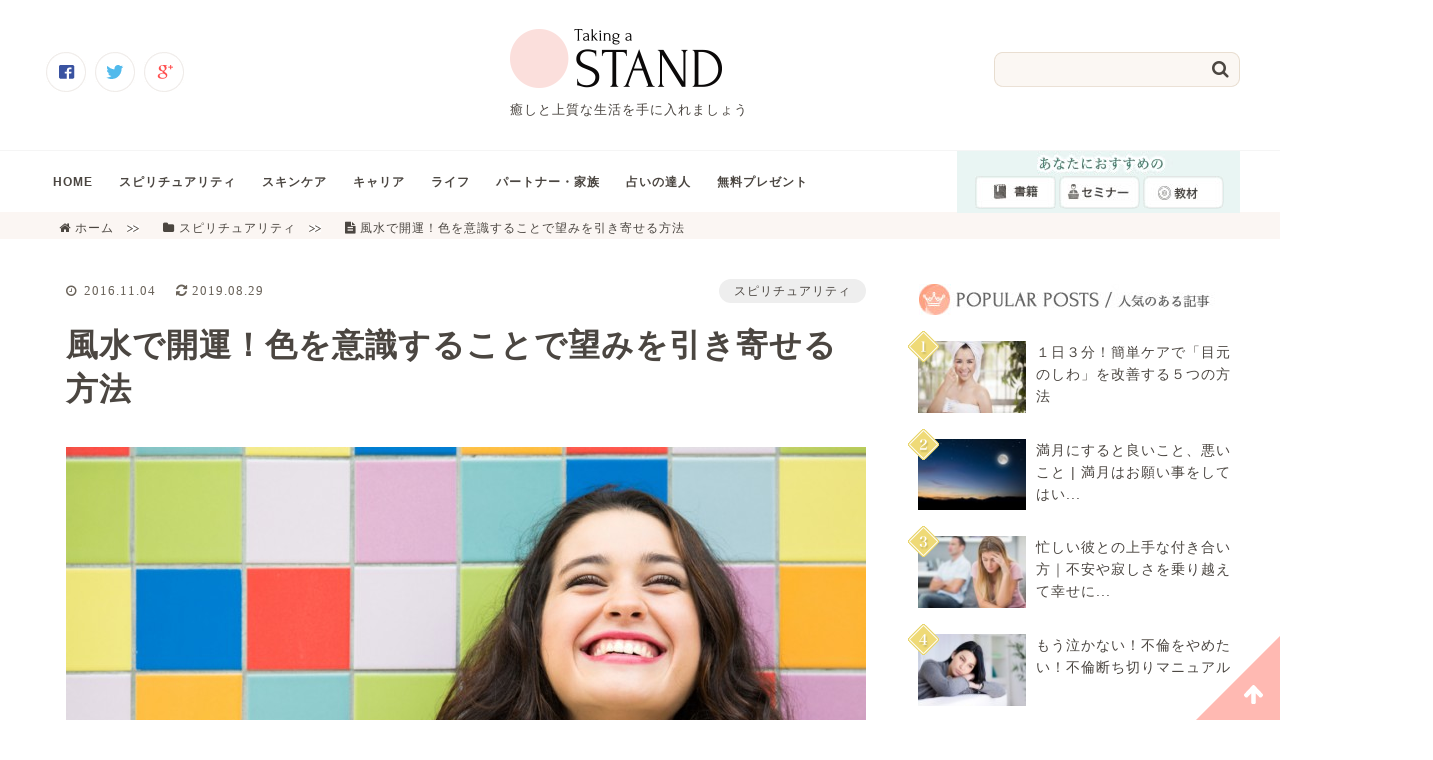

--- FILE ---
content_type: text/html; charset=UTF-8
request_url: https://taking-a-stand.jp/colors-feng-shui-3657
body_size: 28027
content:
<!DOCTYPE HTML>
<html lang="ja">
<head prefix="og: http://ogp.me/ns# fb: http://ogp.me/ns/fb# article: http://ogp.me/ns/article#">
	<meta charset="UTF-8">
	<title>風水で開運！色を意識することで望みを引き寄せる方法</title>
	<!--<meta name="viewport" content="width=device-width,initial-scale=1.0">-->
	<!--[if lt IE 9]>
    <script src="https://html5shiv.googlecode.com/svn/trunk/html5.js"></script>
  <![endif]-->
<!--[if lt IE 9]>
<script src="https://html5shim.googlecode.com/svn/trunk/html5.js"></script>
<![endif]-->
<meta name='robots' content='max-image-preview:large' />
<meta name="keywords" content="風水,色" />
<meta name="description" content="方位別のラッキーカラーの使い方、その色が風水ではどのような考え方で導き出されているのかを知ることで、望みの目的別風水カラーの使い方を今回はお伝えしていきます。" />
<meta name="robots" content="index" />
<meta property="og:admins" content="100003297557835" />
<meta property="og:app_id" content="389995027846129" />
<meta property="og:title" content="風水で開運！色を意識することで望みを引き寄せる方法" />
<meta property="og:type" content="article" />
<meta property="og:description" content="方位別のラッキーカラーの使い方、その色が風水ではどのような考え方で導き出されているのかを知ることで、望みの目的別風水カラーの使い方を今回はお伝えしていきます。" />
<meta property="og:url" content="https://taking-a-stand.jp/colors-feng-shui-3657" />
<meta property="og:image" content="https://taking-a-stand.jp/wp-content/uploads/2016/11/shutterstock_332500766.jpg" />
<meta property="og:locale" content="ja_JP" />
<meta property="og:site_name" content="Taking a STAND" />
<link href="https://plus.google.com/115668148789452155809" rel="publisher" />
<meta content="summary" name="twitter:card" />
<meta content="stand_jp" name="twitter:site" />

<link rel='dns-prefetch' href='//www.googletagmanager.com' />
<link rel='dns-prefetch' href='//maxcdn.bootstrapcdn.com' />
<script type="text/javascript">
/* <![CDATA[ */
window._wpemojiSettings = {"baseUrl":"https:\/\/s.w.org\/images\/core\/emoji\/15.0.3\/72x72\/","ext":".png","svgUrl":"https:\/\/s.w.org\/images\/core\/emoji\/15.0.3\/svg\/","svgExt":".svg","source":{"concatemoji":"https:\/\/taking-a-stand.jp\/wp-includes\/js\/wp-emoji-release.min.js?ver=6.5.7"}};
/*! This file is auto-generated */
!function(i,n){var o,s,e;function c(e){try{var t={supportTests:e,timestamp:(new Date).valueOf()};sessionStorage.setItem(o,JSON.stringify(t))}catch(e){}}function p(e,t,n){e.clearRect(0,0,e.canvas.width,e.canvas.height),e.fillText(t,0,0);var t=new Uint32Array(e.getImageData(0,0,e.canvas.width,e.canvas.height).data),r=(e.clearRect(0,0,e.canvas.width,e.canvas.height),e.fillText(n,0,0),new Uint32Array(e.getImageData(0,0,e.canvas.width,e.canvas.height).data));return t.every(function(e,t){return e===r[t]})}function u(e,t,n){switch(t){case"flag":return n(e,"\ud83c\udff3\ufe0f\u200d\u26a7\ufe0f","\ud83c\udff3\ufe0f\u200b\u26a7\ufe0f")?!1:!n(e,"\ud83c\uddfa\ud83c\uddf3","\ud83c\uddfa\u200b\ud83c\uddf3")&&!n(e,"\ud83c\udff4\udb40\udc67\udb40\udc62\udb40\udc65\udb40\udc6e\udb40\udc67\udb40\udc7f","\ud83c\udff4\u200b\udb40\udc67\u200b\udb40\udc62\u200b\udb40\udc65\u200b\udb40\udc6e\u200b\udb40\udc67\u200b\udb40\udc7f");case"emoji":return!n(e,"\ud83d\udc26\u200d\u2b1b","\ud83d\udc26\u200b\u2b1b")}return!1}function f(e,t,n){var r="undefined"!=typeof WorkerGlobalScope&&self instanceof WorkerGlobalScope?new OffscreenCanvas(300,150):i.createElement("canvas"),a=r.getContext("2d",{willReadFrequently:!0}),o=(a.textBaseline="top",a.font="600 32px Arial",{});return e.forEach(function(e){o[e]=t(a,e,n)}),o}function t(e){var t=i.createElement("script");t.src=e,t.defer=!0,i.head.appendChild(t)}"undefined"!=typeof Promise&&(o="wpEmojiSettingsSupports",s=["flag","emoji"],n.supports={everything:!0,everythingExceptFlag:!0},e=new Promise(function(e){i.addEventListener("DOMContentLoaded",e,{once:!0})}),new Promise(function(t){var n=function(){try{var e=JSON.parse(sessionStorage.getItem(o));if("object"==typeof e&&"number"==typeof e.timestamp&&(new Date).valueOf()<e.timestamp+604800&&"object"==typeof e.supportTests)return e.supportTests}catch(e){}return null}();if(!n){if("undefined"!=typeof Worker&&"undefined"!=typeof OffscreenCanvas&&"undefined"!=typeof URL&&URL.createObjectURL&&"undefined"!=typeof Blob)try{var e="postMessage("+f.toString()+"("+[JSON.stringify(s),u.toString(),p.toString()].join(",")+"));",r=new Blob([e],{type:"text/javascript"}),a=new Worker(URL.createObjectURL(r),{name:"wpTestEmojiSupports"});return void(a.onmessage=function(e){c(n=e.data),a.terminate(),t(n)})}catch(e){}c(n=f(s,u,p))}t(n)}).then(function(e){for(var t in e)n.supports[t]=e[t],n.supports.everything=n.supports.everything&&n.supports[t],"flag"!==t&&(n.supports.everythingExceptFlag=n.supports.everythingExceptFlag&&n.supports[t]);n.supports.everythingExceptFlag=n.supports.everythingExceptFlag&&!n.supports.flag,n.DOMReady=!1,n.readyCallback=function(){n.DOMReady=!0}}).then(function(){return e}).then(function(){var e;n.supports.everything||(n.readyCallback(),(e=n.source||{}).concatemoji?t(e.concatemoji):e.wpemoji&&e.twemoji&&(t(e.twemoji),t(e.wpemoji)))}))}((window,document),window._wpemojiSettings);
/* ]]> */
</script>
<link rel='stylesheet' id='base-css-css' href='https://taking-a-stand.jp/wp-content/themes/xeory_base/base.css?ver=6.5.7' type='text/css' media='all' />
<link rel='stylesheet' id='main-css-css' href='https://taking-a-stand.jp/wp-content/themes/stand/style.css?ver=6.5.7' type='text/css' media='all' />
<link rel='stylesheet' id='font-awesome-css' href='//maxcdn.bootstrapcdn.com/font-awesome/4.3.0/css/font-awesome.min.css?ver=6.5.7' type='text/css' media='all' />
<style id='wp-emoji-styles-inline-css' type='text/css'>

	img.wp-smiley, img.emoji {
		display: inline !important;
		border: none !important;
		box-shadow: none !important;
		height: 1em !important;
		width: 1em !important;
		margin: 0 0.07em !important;
		vertical-align: -0.1em !important;
		background: none !important;
		padding: 0 !important;
	}
</style>
<link rel='stylesheet' id='wp-block-library-css' href='https://taking-a-stand.jp/wp-includes/css/dist/block-library/style.min.css?ver=6.5.7' type='text/css' media='all' />
<style id='classic-theme-styles-inline-css' type='text/css'>
/*! This file is auto-generated */
.wp-block-button__link{color:#fff;background-color:#32373c;border-radius:9999px;box-shadow:none;text-decoration:none;padding:calc(.667em + 2px) calc(1.333em + 2px);font-size:1.125em}.wp-block-file__button{background:#32373c;color:#fff;text-decoration:none}
</style>
<style id='global-styles-inline-css' type='text/css'>
body{--wp--preset--color--black: #000000;--wp--preset--color--cyan-bluish-gray: #abb8c3;--wp--preset--color--white: #ffffff;--wp--preset--color--pale-pink: #f78da7;--wp--preset--color--vivid-red: #cf2e2e;--wp--preset--color--luminous-vivid-orange: #ff6900;--wp--preset--color--luminous-vivid-amber: #fcb900;--wp--preset--color--light-green-cyan: #7bdcb5;--wp--preset--color--vivid-green-cyan: #00d084;--wp--preset--color--pale-cyan-blue: #8ed1fc;--wp--preset--color--vivid-cyan-blue: #0693e3;--wp--preset--color--vivid-purple: #9b51e0;--wp--preset--gradient--vivid-cyan-blue-to-vivid-purple: linear-gradient(135deg,rgba(6,147,227,1) 0%,rgb(155,81,224) 100%);--wp--preset--gradient--light-green-cyan-to-vivid-green-cyan: linear-gradient(135deg,rgb(122,220,180) 0%,rgb(0,208,130) 100%);--wp--preset--gradient--luminous-vivid-amber-to-luminous-vivid-orange: linear-gradient(135deg,rgba(252,185,0,1) 0%,rgba(255,105,0,1) 100%);--wp--preset--gradient--luminous-vivid-orange-to-vivid-red: linear-gradient(135deg,rgba(255,105,0,1) 0%,rgb(207,46,46) 100%);--wp--preset--gradient--very-light-gray-to-cyan-bluish-gray: linear-gradient(135deg,rgb(238,238,238) 0%,rgb(169,184,195) 100%);--wp--preset--gradient--cool-to-warm-spectrum: linear-gradient(135deg,rgb(74,234,220) 0%,rgb(151,120,209) 20%,rgb(207,42,186) 40%,rgb(238,44,130) 60%,rgb(251,105,98) 80%,rgb(254,248,76) 100%);--wp--preset--gradient--blush-light-purple: linear-gradient(135deg,rgb(255,206,236) 0%,rgb(152,150,240) 100%);--wp--preset--gradient--blush-bordeaux: linear-gradient(135deg,rgb(254,205,165) 0%,rgb(254,45,45) 50%,rgb(107,0,62) 100%);--wp--preset--gradient--luminous-dusk: linear-gradient(135deg,rgb(255,203,112) 0%,rgb(199,81,192) 50%,rgb(65,88,208) 100%);--wp--preset--gradient--pale-ocean: linear-gradient(135deg,rgb(255,245,203) 0%,rgb(182,227,212) 50%,rgb(51,167,181) 100%);--wp--preset--gradient--electric-grass: linear-gradient(135deg,rgb(202,248,128) 0%,rgb(113,206,126) 100%);--wp--preset--gradient--midnight: linear-gradient(135deg,rgb(2,3,129) 0%,rgb(40,116,252) 100%);--wp--preset--font-size--small: 13px;--wp--preset--font-size--medium: 20px;--wp--preset--font-size--large: 36px;--wp--preset--font-size--x-large: 42px;--wp--preset--spacing--20: 0.44rem;--wp--preset--spacing--30: 0.67rem;--wp--preset--spacing--40: 1rem;--wp--preset--spacing--50: 1.5rem;--wp--preset--spacing--60: 2.25rem;--wp--preset--spacing--70: 3.38rem;--wp--preset--spacing--80: 5.06rem;--wp--preset--shadow--natural: 6px 6px 9px rgba(0, 0, 0, 0.2);--wp--preset--shadow--deep: 12px 12px 50px rgba(0, 0, 0, 0.4);--wp--preset--shadow--sharp: 6px 6px 0px rgba(0, 0, 0, 0.2);--wp--preset--shadow--outlined: 6px 6px 0px -3px rgba(255, 255, 255, 1), 6px 6px rgba(0, 0, 0, 1);--wp--preset--shadow--crisp: 6px 6px 0px rgba(0, 0, 0, 1);}:where(.is-layout-flex){gap: 0.5em;}:where(.is-layout-grid){gap: 0.5em;}body .is-layout-flex{display: flex;}body .is-layout-flex{flex-wrap: wrap;align-items: center;}body .is-layout-flex > *{margin: 0;}body .is-layout-grid{display: grid;}body .is-layout-grid > *{margin: 0;}:where(.wp-block-columns.is-layout-flex){gap: 2em;}:where(.wp-block-columns.is-layout-grid){gap: 2em;}:where(.wp-block-post-template.is-layout-flex){gap: 1.25em;}:where(.wp-block-post-template.is-layout-grid){gap: 1.25em;}.has-black-color{color: var(--wp--preset--color--black) !important;}.has-cyan-bluish-gray-color{color: var(--wp--preset--color--cyan-bluish-gray) !important;}.has-white-color{color: var(--wp--preset--color--white) !important;}.has-pale-pink-color{color: var(--wp--preset--color--pale-pink) !important;}.has-vivid-red-color{color: var(--wp--preset--color--vivid-red) !important;}.has-luminous-vivid-orange-color{color: var(--wp--preset--color--luminous-vivid-orange) !important;}.has-luminous-vivid-amber-color{color: var(--wp--preset--color--luminous-vivid-amber) !important;}.has-light-green-cyan-color{color: var(--wp--preset--color--light-green-cyan) !important;}.has-vivid-green-cyan-color{color: var(--wp--preset--color--vivid-green-cyan) !important;}.has-pale-cyan-blue-color{color: var(--wp--preset--color--pale-cyan-blue) !important;}.has-vivid-cyan-blue-color{color: var(--wp--preset--color--vivid-cyan-blue) !important;}.has-vivid-purple-color{color: var(--wp--preset--color--vivid-purple) !important;}.has-black-background-color{background-color: var(--wp--preset--color--black) !important;}.has-cyan-bluish-gray-background-color{background-color: var(--wp--preset--color--cyan-bluish-gray) !important;}.has-white-background-color{background-color: var(--wp--preset--color--white) !important;}.has-pale-pink-background-color{background-color: var(--wp--preset--color--pale-pink) !important;}.has-vivid-red-background-color{background-color: var(--wp--preset--color--vivid-red) !important;}.has-luminous-vivid-orange-background-color{background-color: var(--wp--preset--color--luminous-vivid-orange) !important;}.has-luminous-vivid-amber-background-color{background-color: var(--wp--preset--color--luminous-vivid-amber) !important;}.has-light-green-cyan-background-color{background-color: var(--wp--preset--color--light-green-cyan) !important;}.has-vivid-green-cyan-background-color{background-color: var(--wp--preset--color--vivid-green-cyan) !important;}.has-pale-cyan-blue-background-color{background-color: var(--wp--preset--color--pale-cyan-blue) !important;}.has-vivid-cyan-blue-background-color{background-color: var(--wp--preset--color--vivid-cyan-blue) !important;}.has-vivid-purple-background-color{background-color: var(--wp--preset--color--vivid-purple) !important;}.has-black-border-color{border-color: var(--wp--preset--color--black) !important;}.has-cyan-bluish-gray-border-color{border-color: var(--wp--preset--color--cyan-bluish-gray) !important;}.has-white-border-color{border-color: var(--wp--preset--color--white) !important;}.has-pale-pink-border-color{border-color: var(--wp--preset--color--pale-pink) !important;}.has-vivid-red-border-color{border-color: var(--wp--preset--color--vivid-red) !important;}.has-luminous-vivid-orange-border-color{border-color: var(--wp--preset--color--luminous-vivid-orange) !important;}.has-luminous-vivid-amber-border-color{border-color: var(--wp--preset--color--luminous-vivid-amber) !important;}.has-light-green-cyan-border-color{border-color: var(--wp--preset--color--light-green-cyan) !important;}.has-vivid-green-cyan-border-color{border-color: var(--wp--preset--color--vivid-green-cyan) !important;}.has-pale-cyan-blue-border-color{border-color: var(--wp--preset--color--pale-cyan-blue) !important;}.has-vivid-cyan-blue-border-color{border-color: var(--wp--preset--color--vivid-cyan-blue) !important;}.has-vivid-purple-border-color{border-color: var(--wp--preset--color--vivid-purple) !important;}.has-vivid-cyan-blue-to-vivid-purple-gradient-background{background: var(--wp--preset--gradient--vivid-cyan-blue-to-vivid-purple) !important;}.has-light-green-cyan-to-vivid-green-cyan-gradient-background{background: var(--wp--preset--gradient--light-green-cyan-to-vivid-green-cyan) !important;}.has-luminous-vivid-amber-to-luminous-vivid-orange-gradient-background{background: var(--wp--preset--gradient--luminous-vivid-amber-to-luminous-vivid-orange) !important;}.has-luminous-vivid-orange-to-vivid-red-gradient-background{background: var(--wp--preset--gradient--luminous-vivid-orange-to-vivid-red) !important;}.has-very-light-gray-to-cyan-bluish-gray-gradient-background{background: var(--wp--preset--gradient--very-light-gray-to-cyan-bluish-gray) !important;}.has-cool-to-warm-spectrum-gradient-background{background: var(--wp--preset--gradient--cool-to-warm-spectrum) !important;}.has-blush-light-purple-gradient-background{background: var(--wp--preset--gradient--blush-light-purple) !important;}.has-blush-bordeaux-gradient-background{background: var(--wp--preset--gradient--blush-bordeaux) !important;}.has-luminous-dusk-gradient-background{background: var(--wp--preset--gradient--luminous-dusk) !important;}.has-pale-ocean-gradient-background{background: var(--wp--preset--gradient--pale-ocean) !important;}.has-electric-grass-gradient-background{background: var(--wp--preset--gradient--electric-grass) !important;}.has-midnight-gradient-background{background: var(--wp--preset--gradient--midnight) !important;}.has-small-font-size{font-size: var(--wp--preset--font-size--small) !important;}.has-medium-font-size{font-size: var(--wp--preset--font-size--medium) !important;}.has-large-font-size{font-size: var(--wp--preset--font-size--large) !important;}.has-x-large-font-size{font-size: var(--wp--preset--font-size--x-large) !important;}
.wp-block-navigation a:where(:not(.wp-element-button)){color: inherit;}
:where(.wp-block-post-template.is-layout-flex){gap: 1.25em;}:where(.wp-block-post-template.is-layout-grid){gap: 1.25em;}
:where(.wp-block-columns.is-layout-flex){gap: 2em;}:where(.wp-block-columns.is-layout-grid){gap: 2em;}
.wp-block-pullquote{font-size: 1.5em;line-height: 1.6;}
</style>
<link rel='stylesheet' id='contact-form-7-css' href='https://taking-a-stand.jp/wp-content/plugins/contact-form-7/includes/css/styles.css?ver=5.9.5' type='text/css' media='all' />
<link rel='stylesheet' id='float_style-css' href='https://taking-a-stand.jp/wp-content/plugins/xeory-float-cta/style.css?ver=6.5.7' type='text/css' media='all' />
<link rel='stylesheet' id='import-css' href='https://taking-a-stand.jp/wp-content/themes/stand/css/import.css?ver=6.5.7' type='text/css' media='all' />
<link rel='stylesheet' id='pwstabs-css' href='https://taking-a-stand.jp/wp-content/themes/stand/css/jquery.pwstabs-1.2.1.css?ver=6.5.7' type='text/css' media='all' />
<link rel='stylesheet' id='cp-css' href='https://taking-a-stand.jp/wp-content/themes/stand/css/cp.css?ver=6.5.7' type='text/css' media='all' />
<script type="text/javascript" src="https://taking-a-stand.jp/wp-includes/js/jquery/jquery.min.js?ver=3.7.1" id="jquery-core-js"></script>
<script type="text/javascript" src="https://taking-a-stand.jp/wp-includes/js/jquery/jquery-migrate.min.js?ver=3.4.1" id="jquery-migrate-js"></script>
<script type="text/javascript" src="https://taking-a-stand.jp/wp-content/plugins/xeory-float-cta/float.js?ver=6.5.7" id="bzb_float_js-js"></script>
<script type="text/javascript" src="https://taking-a-stand.jp/wp-content/themes/stand/js/common.js?ver=6.5.7" id="commonjs-js"></script>
<script type="text/javascript" src="https://taking-a-stand.jp/wp-content/themes/stand/js/jcarousellite_1.0.1.js?ver=6.5.7" id="jcarousellite-js"></script>
<script type="text/javascript" src="https://taking-a-stand.jp/wp-content/themes/stand/js/slide.js?ver=6.5.7" id="slide-js"></script>
<script type="text/javascript" src="https://taking-a-stand.jp/wp-content/themes/stand/js/jquery.pwstabs-1.2.1.js?ver=6.5.7" id="pwstabs-js"></script>
<script type="text/javascript" src="https://taking-a-stand.jp/wp-content/themes/stand/js/tab-panel.js?ver=6.5.7" id="tab-panel-js"></script>
<script type="text/javascript" src="https://taking-a-stand.jp/wp-content/themes/stand/js/more-disp.js?ver=6.5.7" id="more-disp-js"></script>
<script type="text/javascript" src="https://taking-a-stand.jp/wp-content/themes/stand/js/more-disp2.js?ver=6.5.7" id="more-disp2-js"></script>

<!-- Google tag (gtag.js) snippet added by Site Kit -->

<!-- Google アナリティクス スニペット (Site Kit が追加) -->
<script type="text/javascript" src="https://www.googletagmanager.com/gtag/js?id=GT-5TQXDCZ" id="google_gtagjs-js" async></script>
<script type="text/javascript" id="google_gtagjs-js-after">
/* <![CDATA[ */
window.dataLayer = window.dataLayer || [];function gtag(){dataLayer.push(arguments);}
gtag("set","linker",{"domains":["taking-a-stand.jp"]});
gtag("js", new Date());
gtag("set", "developer_id.dZTNiMT", true);
gtag("config", "GT-5TQXDCZ");
/* ]]> */
</script>

<!-- End Google tag (gtag.js) snippet added by Site Kit -->
<link rel="https://api.w.org/" href="https://taking-a-stand.jp/wp-json/" /><link rel="alternate" type="application/json" href="https://taking-a-stand.jp/wp-json/wp/v2/posts/3657" /><link rel="EditURI" type="application/rsd+xml" title="RSD" href="https://taking-a-stand.jp/xmlrpc.php?rsd" />
<meta name="generator" content="WordPress 6.5.7" />
<link rel="canonical" href="https://taking-a-stand.jp/colors-feng-shui-3657" />
<link rel='shortlink' href='https://taking-a-stand.jp/?p=3657' />
<link rel="alternate" type="application/json+oembed" href="https://taking-a-stand.jp/wp-json/oembed/1.0/embed?url=https%3A%2F%2Ftaking-a-stand.jp%2Fcolors-feng-shui-3657" />
<link rel="alternate" type="text/xml+oembed" href="https://taking-a-stand.jp/wp-json/oembed/1.0/embed?url=https%3A%2F%2Ftaking-a-stand.jp%2Fcolors-feng-shui-3657&#038;format=xml" />
<meta name="generator" content="Site Kit by Google 1.127.0" /><style type='text/css'>.rp4wp-related-posts ul{width:100%;padding:0;margin:0;float:left;}
.rp4wp-related-posts ul>li{list-style:none;padding:0;margin:0;padding-bottom:20px;clear:both;}
.rp4wp-related-posts ul>li>p{margin:0;padding:0;}
.rp4wp-related-post-image{width:35%;padding-right:25px;-moz-box-sizing:border-box;-webkit-box-sizing:border-box;box-sizing:border-box;float:left;}</style>
<link rel="shortcut icon" href="https://taking-a-stand.jp/wp-content/themes/stand/images/favicon.png" />		<style type="text/css" id="wp-custom-css">
			@media screen and (max-width: 767px) {
	.pagetop.show {
		bottom: 0;
	}
}		</style>
		<script>
(function($){

$(function(){
  $.getJSON('https://graph.facebook.com/' + location.href, function (json) {
    if (json) {
      if (json.shares && json.shares > 0) {
        $('a#fb-like > span > span.ui-btn-text')
            .text($('a#fb-like').text().split(' ')[0] + ' ' + json.shares);
      }
    }
  });
});


})(jQuery);

</script>

<!-- Google Adsense -->	
<script async src="https://pagead2.googlesyndication.com/pagead/js/adsbygoogle.js?client=ca-pub-4266282066833096"
     crossorigin="anonymous"></script>
	
<!-- Search Console -->	
<meta name="google-site-verification" content="ayGJHVd57Ny6lAwrqCxiI2AMR3g9-sniBzPi5_eePjA" />
	
</head>
<body data-rsssl=1 class="post-template-default single single-post postid-3657 single-format-standard  default">

	<header>
    <!------------▼head_box-------------->
    <section id="head_box">
	<div class="logobox">
		          <p id="logo" itemprop="headline">
            <a href="https://taking-a-stand.jp"><img src="https://taking-a-stand.jp/wp-content/uploads/2018/01/logo.png" alt="Taking a STAND" /></a>
          </p>


          癒しと上質な生活を手に入れましょう      </div>

        <ul class="social_box"><li class="facebook_icon"><a href="https://www.facebook.com/pages/Taking-a-STAND/1574501412808698" target="_blank"><img src="https://taking-a-stand.jp/wp-content/themes/stand/images/common/btn_sns_h01.png"></a></li><li class="twitter_icon"><a target="_blank" href="https://twitter.com/stand_jp"><img src="https://taking-a-stand.jp/wp-content/themes/stand/images/common/btn_sns_h02.png"></a></li><li class="google_icon"><a target="_blank" href="https://plus.google.com/115668148789452155809"><img src="https://taking-a-stand.jp/wp-content/themes/stand/images/common/btn_sns_h03.png"></a></li></ul>
        <div class="search_box">
                <form role="search" method="get" id="searchform" action="https://taking-a-stand.jp/" >
    <div>
    <input type="text" value="" name="s" id="s" />
    <button type="submit" id="searchsubmit"></button>
    </div>
    </form>        </div>
        <hr>
    </section>

    <!------------▼g_nav-------------->
    <nav id="gnav_wrap">
        <div id="gnav-inner">
          <div id="nav_wrap" class="clearfix">

              
            <div id="gnav-container" class="gnav-container"><ul id="nav01" class="clearfix"><li id="menu-item-189" class="menu-item menu-item-type-custom menu-item-object-custom menu-item-home menu-item-189"><a href="https://taking-a-stand.jp/">HOME</a></li>
<li id="menu-item-719" class="menu-item menu-item-type-taxonomy menu-item-object-category current-post-ancestor current-menu-parent current-post-parent menu-item-719 spiritual"><a href="https://taking-a-stand.jp/category/spiritual">スピリチュアリティ</a></li>
<li id="menu-item-8667" class="menu-item menu-item-type-taxonomy menu-item-object-category menu-item-8667 skincare"><a href="https://taking-a-stand.jp/category/skincare">スキンケア</a></li>
<li id="menu-item-727" class="menu-item menu-item-type-taxonomy menu-item-object-category menu-item-727 career"><a href="https://taking-a-stand.jp/category/career">キャリア</a></li>
<li id="menu-item-717" class="menu-item menu-item-type-taxonomy menu-item-object-category menu-item-717 life"><a href="https://taking-a-stand.jp/category/life">ライフ</a></li>
<li id="menu-item-37" class="menu-item menu-item-type-taxonomy menu-item-object-category menu-item-37 family"><a href="https://taking-a-stand.jp/category/family">パートナー・家族</a></li>
<li id="menu-item-7889" class="menu-item menu-item-type-taxonomy menu-item-object-category menu-item-7889 "><a href="https://taking-a-stand.jp/category/tatsujin">占いの達人</a></li>
<li id="menu-item-2606" class="menu-item menu-item-type-custom menu-item-object-custom menu-item-2606"><a href="https://taking-a-stand.jp/download/">無料プレゼント</a></li>
</ul></div>
                        <ul id="nav02">
                  <li><a href="https://taking-a-stand.jp/book"><img src="https://taking-a-stand.jp/wp-content/themes/stand/images/common/g_nav2_01.jpg" alt="書籍"></a></li>
                  <li><a href="https://taking-a-stand.jp/seminar"><img src="https://taking-a-stand.jp/wp-content/themes/stand/images/common/g_nav2_02.jpg" alt="セミナー"></a></li>
                  <li><a href="https://taking-a-stand.jp/voice"><img src="https://taking-a-stand.jp/wp-content/themes/stand/images/common/g_nav2_03.jpg" alt="教材"></a></li>
              </ul>
          </div>
        </div>
    </nav>
</header>

	<section id="breadcrumb">
    	<ol class="breadcrumb clearfix"><li itemscope="itemscope" itemtype="http://data-vocabulary.org/Breadcrumb"><a href="https://taking-a-stand.jp" itemprop="url"><i class="fa fa-home"></i> <span itemprop="title">ホーム</span></a></li><li itemscope="itemscope" itemtype="http://data-vocabulary.org/Breadcrumb"><a href="https://taking-a-stand.jp/category/spiritual" itemprop="url"><i class="fa fa-folder"></i> <span itemprop="title">スピリチュアリティ</span></a></li><li><i class="fa fa-file-text"></i> 風水で開運！色を意識することで望みを引き寄せる方法</li></ol>        <hr>
    </section>


<section id="wrapper_sub">
    <div class="wrapper">
    <!------------▼main_cont-------------->
    <section id="main_cont_sub">

    
    <!------------▼1culum_cont-------------->
    <section id="post_cont6">
    	<article class="post_cont_wrap3">
            <div class="post_head">
            	<div class="post_data">
                	<p class="fa fa-clock-o">
                	  <span itemprop="datePublished" datetime="2016-11-04T10:00:31+09:00">2016.11.04</span>
                	                    	  　<span itemprop="dateModified" datetime="2019-08-29T11:51:20+09:00"><i class="fa fa-refresh"></i> 2019.08.29</span>
                	                  	</p>
                </div>
                <div class="post_cat">
                    <ul>
                    	<li> <a href="https://taking-a-stand.jp/category/spiritual" rel="category tag">スピリチュアリティ</a></li>
						                      </ul>
                    <hr>
                </div>
                <hr>
                <h1 class="post-title">
                  風水で開運！色を意識することで望みを引き寄せる方法                </h1>
                <p class="thumb10">
               <img width="835" height="437" src="https://taking-a-stand.jp/wp-content/uploads/2016/11/shutterstock_332500766-835x437.jpg" class="attachment-single_main_thumb size-single_main_thumb wp-post-image" alt="" decoding="async" fetchpriority="high" srcset="https://taking-a-stand.jp/wp-content/uploads/2016/11/shutterstock_332500766-835x437.jpg 835w, https://taking-a-stand.jp/wp-content/uploads/2016/11/shutterstock_332500766-494x260.jpg 494w" sizes="(max-width: 835px) 100vw, 835px" />                </p>
            </div>
            <div class="post_body">
                <div class="sns_area">  <!-- ソーシャルボタン -->
  <ul class="bzb-sns-btn">
      <li class="bzb-facebook">
      <div class="fb-like"
        data-href="https://taking-a-stand.jp/colors-feng-shui-3657"
        data-layout="button_count"
        data-action="like"
        data-show-faces="false"></div>
    </li>    <li class="bzb-twitter">
      <a href="https://twitter.com/share" class="twitter-share-button" data-url="https://taking-a-stand.jp/colors-feng-shui-3657"  data-text="風水で開運！色を意識することで望みを引き寄せる方法">Tweet</a>
      <script>!function(d,s,id){var js,fjs=d.getElementsByTagName(s)[0],p=/^http:/.test(d.location)?'http':'https';if(!d.getElementById(id)){js=d.createElement(s);js.id=id;js.async=true;js.src=p+'://platform.twitter.com/widgets.js';fjs.parentNode.insertBefore(js,fjs);}}(document, 'script', 'twitter-wjs');</script>
    </li>    <li class="bzb-googleplus">
      <div class="g-plusone" data-href="https%3A%2F%2Ftaking-a-stand.jp%2Fcolors-feng-shui-3657"></div>
    </li>    <li class="bzb-hatena">
      <a href="http://b.hatena.ne.jp/entry/https%3A%2F%2Ftaking-a-stand.jp%2Fcolors-feng-shui-3657" class="hatena-bookmark-button" data-hatena-bookmark-title="風水で開運！色を意識することで望みを引き寄せる方法" data-hatena-bookmark-layout="standard" data-hatena-bookmark-lang="ja" title="このエントリーをはてなブックマークに追加"><img src="//b.hatena.ne.jp/images/entry-button/button-only@2x.png" alt="このエントリーをはてなブックマークに追加" width="20" height="20" style="border: none;" /></a><script type="text/javascript" src="//b.hatena.ne.jp/js/bookmark_button.js" charset="utf-8" async="async"></script>
    </li>    <li class="bzb-pocket"><a href="https://getpocket.com/save" class="pocket-btn" data-lang="ja" data-save-url="https%3A%2F%2Ftaking-a-stand.jp%2Fcolors-feng-shui-3657" data-pocket-count="horizontal" data-pocket-align="left" >Pocket</a><script type="text/javascript">!function(d,i){if(!d.getElementById(i)){var j=d.createElement("script");j.id=i;j.src="https://widgets.getpocket.com/v1/j/btn.js?v=1";var w=d.getElementById(i);d.body.appendChild(j);}}(document,"pocket-btn-js");</script>
    </li>
  </ul>
  <!-- /bzb-sns-btns --></div>

               <p>風水というと「西に黄色で金運アップ」のように方位と色を使って運気アップを図る印象があるかと思います。</p>
<p>女性の場合、小さな子供の頃からこうした「おまじない」的なことが大好きという人が大半ですよね。</p>
<p>例えば小学生時代、好きな人の名前を消しゴムに緑色のペンで書いてケースに戻し、誰にも気付かれないまま使い切ったら好きな人と結ばれる、というようなおまじないにみんなで夢中になったことを思い出します。</p>
<p>そうした「おまじない」を子供の頃から楽しんできた家庭の主婦が、大人になってから工夫できる住居のインテリアで色を使って開運できるという楽しさで、風水が流行したのでしょうね。</p>
<p>風水では方位と相性の良い色やその年のラッキーカラーというように、色を用いた行動が用いられます。これらの色は、風水師が「陰陽バランス」や「五行思想」の考え方などから導き出したものですので、風水師によって違いがあります。</p>
<p><a href="#title2">※「陰陽バランス」「五行思想」など風水の考え方については2章をご覧ください</a></p>
<p>理屈で物事を判断する男性や理系女子の中には「西に黄色いモノを置いただけで金運がアップするわけがない」と考える人もいるでしょう。ましてや、風水師によって違う色を「ラッキーカラー」として示していれば、ますます信憑性はなくなりそうです。</p>
<p>そこで、色という光が人に対してどのような影響を与えるかについて、一般的に言われていることが医学的にどの程度理解されているのかという、少々難しいお話もコラムでご紹介しようと思います。</p>
<p>風水で用いられる色の効果は、臨床心理学や医学で解明されているものととても似ている部分があるので興味深いですよ。</p>
<p>風水に興味がある方はさらに楽しめると思いますし、風水って本当に効果があるのかなと考えている方も、きっと風水を始めたくなると思います。</p>
<p>方位別のラッキーカラーの使い方、その色が風水ではどのような考え方で導き出されているのかを知ることで、望みの目的別風水カラーの使い方を理解できるはずです。そして、色という「光」の医学について知ることで色の効果を実感すればきっと、色を扱うことで望みを引き寄せることに対してワクワクしてきますよ！</p>
<h2>目次</h2>
<p><a href="#title1">1.　方位別カラー風水</a><br /> <a href="#title2">2.　風水における色の役割とは</a><br /> <a href="#title3">3.　目的別開運カラーの使い方</a><br /> <a href="#title4">4.　持ち物の色選びで開運するなら</a><br /> <a href="#title5">5.　まとめ：風水の基本と色使いをマスターして望みを引き寄せよう</a></p>
<h2 id="title1">1.　方位別カラー風水</h2>
<p>風水には、方位と相性の良い色があるとされています。</p>
<p>風水師の先生によって若干色は違うのですが、それは五行の読み取り方や陰陽バランスの考え方の違いですので、どちらの先生が示した色でも効果はあるといえます。その際は、自分が信じている風水師の先生が示した色でも、自分が色として好きな色でも大丈夫です。</p>
<p>なぜなら「この方位にこの色を使えば開運！」と自分が思うことが大切だからです。</p>
<p>色を使った開運風水はインテリア好きもそうでない人も楽しめますよ！！</p>
<h3>1-1.　方位別のラッキーカラー</h3>
<p>方位別のラッキーカラーは、導入でお話ししたように風水師によって導き出す色が違います。</p>
<p>例えば、このように方位と相性の良い色が示されていますが、色はまったく違うこともあります。</p>
<p style="text-align: center;"><img decoding="async" class="aligncenter  wp-image-3666" src="https://taking-a-stand.jp/wp-content/uploads/2016/11/sample1.png" alt="sample1" width="400" height="359" srcset="https://taking-a-stand.jp/wp-content/uploads/2016/11/sample1.png 580w, https://taking-a-stand.jp/wp-content/uploads/2016/11/sample1-300x269.png 300w, https://taking-a-stand.jp/wp-content/uploads/2016/11/sample1-88x80.png 88w, https://taking-a-stand.jp/wp-content/uploads/2016/11/sample1-238x214.png 238w, https://taking-a-stand.jp/wp-content/uploads/2016/11/sample1-282x253.png 282w" sizes="(max-width: 400px) 100vw, 400px" /><span style="font-size: 8pt;">引用元：http://know-space.net/wp-content/themes/web/img/292.png</span></p>
<p style="text-align: center;"><img decoding="async" class="aligncenter size-full wp-image-3667" src="https://taking-a-stand.jp/wp-content/uploads/2016/11/sample2.jpeg" alt="sample2" width="209" height="242" srcset="https://taking-a-stand.jp/wp-content/uploads/2016/11/sample2.jpeg 209w, https://taking-a-stand.jp/wp-content/uploads/2016/11/sample2-185x214.jpeg 185w" sizes="(max-width: 209px) 100vw, 209px" /><span style="font-size: 8pt;">引用元：https://encrypted-tbn2.gstatic.com/images?q=tbn:ANd9GcQr4emXQVLEpYqg0-iGsD7RPz4i_WZqbTxNA6Z9jzHJkhCCY6P3rw</span></p>
<p>風水における色の役割と、どのような背景で導き出されているかは2章で説明していますので興味のある方はご一読くださいね。</p>
<p>風水で色を使うとき、自分が好きだなと思う風水師の先生が示す色を選んでも良いですし、単純にこうしたチャートをいくつか見て、自分が好きな色を選んでも良いですよ。</p>
<p>なぜなら、風水は楽しんで実践して「これで開運できる」と思う気持ちが実際に良いことを引き寄せるという仕組みだからです。自分が「この方位にはこの色！」というようにピンときたものがもっとも効果があると言えます。</p>
<h3>1-2.　方位別ラッキーカラーの使い方</h3>
<p><img loading="lazy" decoding="async" class="aligncenter size-full wp-image-3672" src="https://taking-a-stand.jp/wp-content/uploads/2016/11/shutterstock_101177476.jpg" alt="interior" width="500" height="334" srcset="https://taking-a-stand.jp/wp-content/uploads/2016/11/shutterstock_101177476.jpg 500w, https://taking-a-stand.jp/wp-content/uploads/2016/11/shutterstock_101177476-300x200.jpg 300w, https://taking-a-stand.jp/wp-content/uploads/2016/11/shutterstock_101177476-110x73.jpg 110w, https://taking-a-stand.jp/wp-content/uploads/2016/11/shutterstock_101177476-304x203.jpg 304w, https://taking-a-stand.jp/wp-content/uploads/2016/11/shutterstock_101177476-282x188.jpg 282w" sizes="(max-width: 500px) 100vw, 500px" /></p>
<p>方位別のラッキーカラーは主に自分が住む家のインテリアに使います。</p>
<p>例えば、ソファを購入する際、家の中心から見て西の方位に置くとしたら、金運をアップしたいなら黄色、無駄遣いを抑えたいなら青。ソファを置く場所が東なら、活発な気を呼び込む赤や青の原色といったように、望みに合わせて色を決めていきます。</p>
<p>なぜ望みが叶ったり開運したりするのかというと、風水でいう「方位と相性の良い色」というのは「その方位にその色を使うことでバランスが取れて気の状態が整う」のが理由です。</p>
<p>例えば陰の気が強い北側には、温かさをイメージさせて陽の気を持つ暖色系を用いることで気のバランスが整うということ。</p>
<p>陰陽だけではなく、五行思想や環境学などの面から見てその方位のラッキーカラーを風水師が判断しますので、風水師によって若干ラッキーカラーの色は違いますが、大きく違うことはないようです。</p>
<p>日本で風水のラッキーカラーが一般的になったのは、風水師のDr.コパ氏が「金運をアップしたいなら西に黄色」というフレーズを広めたことからです。</p>
<p>方位別にしても、その年のラッキーカラーにしても、風水師によって選ぶ色は違うと言いましたよね。それを「インチキでは？」と捉えてしまうか、「私は○○先生のカラーでやってみよう」と試してみるかはあなた次第です。</p>
<h4>40代後半のMさんの体験談</h4>
<p>これまで20年以上風水を実践してきた私は、「引き寄せの法則」を知ったときに「風水で運気がアップすることとつながっている」と感じました。</p>
<p>風水で運気をアップしたいときには、「最近健康に不安があるから健康運をアップしよう」「子どもの教育にお金がかかるようになるから金運をアップしておこう」といったように、現実的な自分の今の生活と、自分が望むことに目を向けることになります。</p>
<p>すると、風水的に良いとされる行為である片付けや掃除をする度に、また、自分が飾ったラッキーカラーのものを見る度に、その願いを意識していることに気付きます。</p>
<p>忙しいときは意識していることにすら気付いていないけれど、風水は毎日することなので無意識でも潜在意識には働きかけてくれるのだと思います。</p>
<p>そうした状態が望むことを「引き寄せる」のではないかと感じたのです。</p>
<p>だとしたら、風水師がどんな色をラッキーカラーだと判断したとしても関係なく、自分の潜在意識に働きかけてくれれば良いわけなので、私はこれからも今まで実行してきた風水を中心に他の風水師のラッキーカラーも取り入れて、楽しみながら「引き寄せの法則」につながる風水をしていこうと思います。</p>
<p>いろいろな風水師が違ったラッキーカラーを発表することを私は良いことだと思っています。同じ方位でも、同じ年でも、ラッキーカラーが多ければ自分が好きな色を選べますしね！！</p>
<p><a href="https://taking-a-stand.jp/plants-feng-shui-3436/#link" target="_blank">【コラム】住居の方位を正確に計るには</a><br /> 住居の方位を正確に計るなら、こちらのコラムをご覧ください。</p>
<h2 id="title2">2.　風水における色の役割とは</h2>
<p><img loading="lazy" decoding="async" class="aligncenter size-full wp-image-3674" src="https://taking-a-stand.jp/wp-content/uploads/2016/11/shutterstock_115121167.jpg" alt="color" width="500" height="334" srcset="https://taking-a-stand.jp/wp-content/uploads/2016/11/shutterstock_115121167.jpg 500w, https://taking-a-stand.jp/wp-content/uploads/2016/11/shutterstock_115121167-300x200.jpg 300w, https://taking-a-stand.jp/wp-content/uploads/2016/11/shutterstock_115121167-110x73.jpg 110w, https://taking-a-stand.jp/wp-content/uploads/2016/11/shutterstock_115121167-304x203.jpg 304w, https://taking-a-stand.jp/wp-content/uploads/2016/11/shutterstock_115121167-282x188.jpg 282w" sizes="(max-width: 500px) 100vw, 500px" /></p>
<p>風水では「開運カラー」「ラッキーカラー」という言葉がよく使われます。</p>
<p>しかし、風水師によって同じ方位でも違う色を「ラッキーカラー」としていることや、年ごとに発表されるその年のラッキーカラーも風水師によって違うことも知られていて、そのことが風水の信憑性を低くしているようにも思えます。</p>
<p>なぜそのようなことが起こるのかというと、中国風水の基本を元に今日本で広まっている風水ができあがっているのですが、これから紹介するように考え方の基本がいくつかあるため、その読み取り方や何を重要視するかでラッキーカラーが違ってくるからです。</p>
<p>風水で使われる色の役割は、このような考え方を元に決まってきたようですよ。</p>
<h3>2-1.　陰陽のバランスについて</h3>
<p>中国風水ではすべてのものは「陰」と「陽」の気を持つと考えます。</p>
<p>どういうことかといいますと、中国風水では宇宙の始まりはカオス（混沌）の状態としていて、これを「太極（たいきょく）」と呼びます。この太極から「陰」と「陽」のふたつのエネルギーに分かれ、すべてのものが生まれたと考えるため、すべてのものに「陰」か「陽」の気があるとするのが中国風水ということです。</p>
<p>色でいえば暖色系は「陽」寒色系は「陰」となり、色によって方位の陰陽や物の陰陽とバランスを取ることで気を安定させるという考え方があります。</p>
<p>すべての物が「陰」「陽」の気を持っていますが、はっきりとふたつに分けられるわけではありません。例えば、夏は「陽」冬は「陰」ですが、春や秋もあり、これらは「陰を含む陽」などとしてさらに分かれます。</p>
<p>つまり、「陽の陽」「陽の陰」「陰の陽」「陰の陰」という4つに分けられ、これを「四象（ししょう）」と呼びます。そしてそれをさらに陰陽に分けたものを「八卦（はっけ）」と呼び、方位で言う八方位に当てはめられます。</p>
<p>風水では各方位と相性の良い色があるというのは、この方位の陰陽とバランスを取るためです。</p>
<h3>2-2.　五行思想について</h3>
<p>五行思想といって、すべてのものを「木・火・土・金・水」の５つの気に分ける考え方があり、こちらも中国風水からの考え方のベースになっています。</p>
<p>五行は身体や五感にも関係していて、中国学問と言われる漢方や鍼灸もこの考え方がベースとなっています。</p>
<p>色との関係は、「木」は「青」、「火」は「赤」、「土」は「黄」、「金」は「白」、「水」は「黒」となっています。</p>
<p>五行思想が八卦と違うところは、お互いに関係し合っていること。お互いを活かすことを「相性（そうじょう）」といい、お互いを殺し合うことを「相剋（そうこく）」といいます。</p>
<p>○「相性」</p>
<p>「木は擦れると火になる」「火は燃え尽きると土になる」「土から金が生まれる」「金（金属）を冷やすと水（露）ができる」「水は木を育てる」という循環</p>
<p>○「相剋」</p>
<p>「木は土の養分を奪う」「土は水を吸収する」「水は火を消す」「火は熱で金を溶かす」「金（斧）は木を切り倒すことができる」という対立</p>
<p><img loading="lazy" decoding="async" class="aligncenter  wp-image-3664" src="https://taking-a-stand.jp/wp-content/uploads/2016/11/gogyo-1024x1024.png" alt="gogyo" width="500" height="499" srcset="https://taking-a-stand.jp/wp-content/uploads/2016/11/gogyo-1024x1024.png 1024w, https://taking-a-stand.jp/wp-content/uploads/2016/11/gogyo-150x150.png 150w, https://taking-a-stand.jp/wp-content/uploads/2016/11/gogyo-300x300.png 300w, https://taking-a-stand.jp/wp-content/uploads/2016/11/gogyo-228x228.png 228w, https://taking-a-stand.jp/wp-content/uploads/2016/11/gogyo-214x214.png 214w, https://taking-a-stand.jp/wp-content/uploads/2016/11/gogyo-260x260.png 260w, https://taking-a-stand.jp/wp-content/uploads/2016/11/gogyo.png 1126w" sizes="(max-width: 500px) 100vw, 500px" /></p>
<p>このような「相性」「相剋」の関係性を先ほどの色もお互いに持っていると考えて風水に活かします。</p>
<h3>2-3.　環境学について</h3>
<p>「陰陽」の考え方や「五行思想」といった中国風水の基本から、住まいの間取りやインテリアを環境学として捉えているのが今日本で言われるところの「風水」となります。</p>
<p>「風水」に「風」の字が使われているように、「気」つまりエネルギーは風のように流れていると考え、家の中へ良い気（エネルギー）を取りこむこと、悪い気（エネルギー）を浄化したり追い出したりすることを中心にして開運していくのが「風水」です。</p>
<p>色との関係は、前述の「陰陽」「五行思想」のどちらの考え方も取り入れています。陰陽のバランスを取るために色を使うこともあれば、五行思想においてバランスを取るために色を使うこともあります。</p>
<p>風水師によって方位やその年のラッキーカラーが違うというのも、こうした風水の基礎からの読み取り方の違いと言えるでしょう。</p>
<h3>2-4.　九星について</h3>
<p>九星というのは、生まれた年によって割り出される、９つの星のことです。</p>
<p>それは古代中国の「洛書（らくしょ）」という図柄にある星で、「一白（いっぱく）」「二黒（じこく）」「三碧（さんぺき）」「四緑（しろく）」「五黄（ごおう）」「六白（ろっぱく）」「七赤（しちせき）」「八白（はっぱく）」「九紫（きゅうし）」と、数字と色を組み合わせた名前で呼ばれています。</p>
<p>一般的にはこの九星に五行思想を組み合わせたものが風水では用いられ、「一白水星」「二黒土星」「三碧木星」「四緑木星」「五黄土星」「六白金星」「七赤金星」「八白土星」「九紫火星」の9つの星となります。</p>
<p>九星と色との関係</p>
<p>「一白水星」（ウォープ）　　黒・白<br /> 「二黒土星」（テクニー）　　黄・黒<br /> 「三碧木星」（ェスカル）　　赤・青<br /> 「四緑木星」（フォーリー）　緑・黄<br /> 「五黄土星」（ドラゴ）　　　黄<br /> 「六白金星」（ネッガー）　　白・水色<br /> 「七赤金星」（クリスティー）白・赤<br /> 「八白土星」（モーリー）　　茶・黄<br /> 「九紫火星」（ファープ）　　赤・紫</p>
<p>このように九星にもそれぞれ相性の良い色があり、生まれ年に合わせて使います。生まれ年が違うと同じ方位でもラッキーカラーが違ってくるということがあるのはこうした理由です。</p>
<h2 id="title3">3.　 目的別開運カラーの使い方</h2>
<p><img loading="lazy" decoding="async" class="aligncenter size-full wp-image-3675" src="https://taking-a-stand.jp/wp-content/uploads/2016/11/shutterstock_8772034.jpg" alt="gold" width="500" height="333" srcset="https://taking-a-stand.jp/wp-content/uploads/2016/11/shutterstock_8772034.jpg 500w, https://taking-a-stand.jp/wp-content/uploads/2016/11/shutterstock_8772034-300x200.jpg 300w, https://taking-a-stand.jp/wp-content/uploads/2016/11/shutterstock_8772034-110x73.jpg 110w, https://taking-a-stand.jp/wp-content/uploads/2016/11/shutterstock_8772034-304x202.jpg 304w, https://taking-a-stand.jp/wp-content/uploads/2016/11/shutterstock_8772034-282x188.jpg 282w" sizes="(max-width: 500px) 100vw, 500px" /></p>
<p>風水では色を使って自分が開運したいこと、叶えたいことを呼び込みます。色には風水的な意味があり、それを理解することで目的に応じて色を活用できるようになります。</p>
<p>風水の色とその意味のほとんどは、色の見た目のイメージと同じですから覚えやすいと思います。</p>
<h3>3-1.　金運アップしたいなら</h3>
<p>金運をアップしたいなら「ゴールド」「黄色」「白」と覚えておきましょう。</p>
<p>また、ギャンブルのようにここ一番という瞬発力が必要なときは「赤」、無駄な出費を抑えるという意味では「青」も役立ちます。</p>
<p>金運アップに効果のある色は、その見た目通り「お金」「金（純金）」をイメージさせる色ですね。白はもっとも純潔で高貴な色なので金運アップには効果があります。</p>
<p>Dr.コパ氏の風水で有名になった「西に黄色」は、住んでいる家や部屋の西側に黄色いものを置く、飾ることで金運をアップさせるという開運法です。</p>
<p>なぜ西に黄色で金運がアップするかというと、ふたつの意味があります。</p>
<p>そのひとつは、2章で説明した「五行思想」において、「金」に対応する方位が「西」であること。ふたつ目は、古代中国で都の西側に砂金が取れる山脈があり、黄河が氾濫するとその山脈から流れた土で肥沃な農地ができあがったということです。</p>
<p>日本の風水も中国風水を基本にしているため、「西に黄色」ということになったのですね。</p>
<h3>3-2.　恋愛運アップしたいなら</h3>
<p>恋愛運をアップしたいなら、「ピンク」「白」「淡いピンク」「シャーベットオレンジ」などの優しい暖色系が役立ちます。</p>
<p>なぜピンク系の色が恋愛運に効くのかというと、風水では良縁は東南からやってくると言われており、東南と相性の良い色のピンク系が良縁を引き寄せるからです。</p>
<p>臨床心理学では、ピンク色は女性ホルモンの分泌を促すと言われていますが、風水でのピンク色も同様に、目にすることで女性らしい行動やしぐさ、優しさなどを引き出すのではないでしょうか。</p>
<p>それが結果的に「恋愛運」をアップさせるのだと思います。</p>
<p>色という光の医学的な考え方は後にコラムでご紹介しますので興味のある方はご一読くださいね。</p>
<h3>3-3.　仕事運アップしたいなら</h3>
<p>仕事運をアップしたいときは、「濃紺」「青」などブルー系の落ちついた色を使います。プレゼンなど勝負の日には「シルバー」も効果があります。</p>
<p>使い方としては、住んでいる家の方位を正確に計ってあるなら仕事運に関係する方位である「北西」や「東」にブルー系のものを置いたり飾ったりします。</p>
<p>性格に方位を割り出していないなら、デスクまわりの小物や持ち歩く手帳などを濃紺や青など自分の好きなブルー系の色にしてみましょう。ここ一番という勝負の日には、ネクタイや持ち物にシルバーを取り入れてみてください。</p>
<p>風水でいうラッキーカラーは、人に与えるイメージどおりのものが多いのですが、仕事運に関してはとくにそうですね。濃紺、青などのブルー系は知的で仕事ができる印象がありますし、シルバーも頭の切れる賢い人というイメージですよね。</p>
<p>仕事ができる人の雰囲気を、色で取り入れることでの自己暗示効果もあって仕事運をアップすることができるということのようです。</p>
<h3>3-4.　健康運アップしたいなら</h3>
<p>風水で健康運をアップさせたいときは、緑色や黄緑色といった森や植物をイメージした色や、ベージュ、アイボリー、茶色といったアースカラーをよく用います。</p>
<p>こうした自然にまつわる色が風水で健康運を上げると言われる理由は、やはり人間は自然のパワーを得ることで健康になることができるからでしょう。森林や海などの自然を目の前にすると誰もが良い気分になることからも、人間の身体が自然を求めていることがわかります。</p>
<p>方位でいうとDr.コパ氏は東を健康にまつわる方位と示されていて、李家幽竹氏は南西が健康にまつわる方位と示されています。</p>
<p>自宅の方位を正確に計っているなら、東や南西に観葉植物などのグリーンを置いたり、その方位の窓のカーテンを緑色にしたりすることで健康運をアップすることができます。</p>
<h2 id="title4">4.　持ち物の色選びで開運するなら</h2>
<p><img loading="lazy" decoding="async" class="aligncenter size-full wp-image-3676" src="https://taking-a-stand.jp/wp-content/uploads/2016/11/shutterstock_261392264.jpg" alt="note" width="500" height="334" srcset="https://taking-a-stand.jp/wp-content/uploads/2016/11/shutterstock_261392264.jpg 500w, https://taking-a-stand.jp/wp-content/uploads/2016/11/shutterstock_261392264-300x200.jpg 300w, https://taking-a-stand.jp/wp-content/uploads/2016/11/shutterstock_261392264-110x73.jpg 110w, https://taking-a-stand.jp/wp-content/uploads/2016/11/shutterstock_261392264-304x203.jpg 304w, https://taking-a-stand.jp/wp-content/uploads/2016/11/shutterstock_261392264-282x188.jpg 282w" sizes="(max-width: 500px) 100vw, 500px" /></p>
<p>家の方位を正確に計っていなくても、風水の色の効果を実感することができる方法が、持ち物の色を選ぶことです。</p>
<p>普段よく使う持ち物を選ぶとき、風水的に目的に適った色にすることで開運できますよ。</p>
<h3>4-1.　手帳や携帯電話</h3>
<p>手帳や携帯電話の色を選ぶことで人間関係を良くしたり仕事運をアップさせたりすることができます。</p>
<p>今の人間関係に満足していて、仕事運を安定させたいのなら手帳や携帯電話を黄色にします。黄色は五行では「土」の気を持ち、安定を表すからです。</p>
<p>しかし黄色は「浮ついた」「軽い」「嘘つき」という印象で西洋ではあまり良い印象を持たれないそうです。そうしたことが気になるなら、茶系のオレンジや茶色、山吹色などでも同じ効果ですからお好みの色合いを選んでくださいね。</p>
<p>今よりもっと人間関係を良くして仕事運をアップさせたい場合は、五行で仕事運を司る「木」を表す色、青やグリーンにします。「木」が持つ気は発展運、勉強運も良くするので仕事や勉強の面で発展が見られるでしょう。</p>
<p>人からの信頼を得て仕事運をアップさせたいなら、手帳や携帯電話は黒が最適です。黒は五行では「水」を表し、信頼を得ることができる色とされています。色彩心理学でも同様の効果が認められるため、大人の男性なら無難だからということではなく、自主的に黒を選んで開運効果を実感して欲しいと思います。</p>
<h3>4-2.　バッグ</h3>
<p>Dr.コパ氏は「かばんは幸福の容れ物」と言って大きなバッグを勧めています。そのバッグの色選びでどのような幸福がバッグに入ってくるか選ぶことができます。</p>
<p>恋愛運アップならもちろんピンクです。邪気を祓うことのできる白はダメな男を寄せ付けないという働きもあるので白×ピンクのバッグは良いでしょう。</p>
<p>仕事運を上げたければ五行で「木」を表すグリーンやブルーのバッグを。グリーンやブルーといった寒色系は、色彩心理学でも知性をイメージさせる色と言えますから風水効果だけでなく印象も良くなります。</p>
<p>金運をアップしたければ、「白」「黄色」「オレンジ」「山吹色」「茶色」のバッグを。五行で白は「金」が示す色ですから、確実に金運がアップします。バッグの「白」は汚れやすいので敬遠したい人は他の色にしましょう。黄色やオレンジは「土」を示し、蓄えるという働きがありますから入ってきたお金を蓄えることができますよ。</p>
<h3>4-3.　財布</h3>
<p>普段持ち歩くお財布の色でも風水的に開運できます。お財布はいくつかを使い分けることも風水では良いとされますから、その日大切なことがある日は色を選んでお財布を使い分けるのも良いですよ。</p>
<p>○黒<br /> 黒は格が高く、信頼を得ることができる色です。安定の意味もあるので今の状況に満足していてその状態を維持したいという人に向いています。</p>
<p>○茶色・茶系の黄色・オレンジ・ベージュ<br /> 土を表すこれらの色の財布は、富を蓄えたい人に向いています。地に足が付いた行動を取れるようになり、無駄な出費が減るでしょう。</p>
<p>○ピンク・パープル<br /> ピンク色の財布は女性向きで、他の人に守ってもらえる、養ってもらえる財布となります。パープルはパステル系ならピンクに近い「棚ぼた財布」となりますが、深い紫色は高貴な色とされますので出世運のように人に認めてもらえる運をアップさせます。</p>
<p>○白<br /> 白の財布はこれまでの流れをすっかり変えてしまいたいときにうってつけです。職場が変わった、引っ越しをしたなどの出来事をきっかけに運気アップしたいときには財布の色も白にしてみましょう。</p>
<div class="attention a-1"><strong class="attention-title">【コラム】医学から見る色の意味と風水</strong></p>
<p>色というのは科学的に見ると「光」が当たることで人間の視覚が捉えることができるようになる可視域のスペクトル（光の波長）のことです。</p>
<p>ニュートンがプリズムを通した太陽光が虹の色に分かれることを発見し、この可視域をスペクトルと名付けたのですが、今では目に見えない赤外線、紫外線などにも用いられています。</p>
<p>この光スペクトルは人間の視床下部に届きます。視床下部は神経系、内分泌系を統制し、人間の生物学的な機能全般の調節に影響を与えます。</p>
<p>視床下部は光に関する情報をモニターして松果体に送ります。</p>
<p>今日、松果体は人間の機能のあらゆる面で大きな役割を担っていることが認められています。生殖機能、成長、体温、血圧、筋肉運動、睡眠、腫瘍の成長、気分、免疫系に与える影響が実証されているほか、長寿の因子でもあることがわかってきています。松果体は視床下部からのメッセージを受け取ってホルモンを分泌する時期を調節する調節者として働きます。</p>
<p>かなり以前から臨床学的に、「黄疸の赤ちゃんに青い光を照射することで治療できる」「偏頭痛の患者には赤い光を見せることで痛みが緩和する」ことがわかっていて治療に使われてきましたが、その仕組みがわかってきているのです。</p>
<p>近年、こうした仕組みを様々な眼科の治療や精神面の治療に用いるようになっています。治療についてはここでは言及しませんが、実際に活用されている色の効果をご紹介します。</p>
<blockquote>
<p>米国の刑務所や少年院、その他の更正施設で、「ベーカー・ミラー・ピンク」「バブルガム・ピンク」色の独房で試用したところ、収監者の筋肉の強さが2.7秒で減少したという。</p>
<p>このピンク色は心理的に、というより身体的に効果を発揮し、とてもいら立った神経を数分で鎮めることがわかっている。これまでは体罰や鎮静剤の投与によって鎮めるしかなかったが、今では小さなピンク色の独房が使われるようになり、暴力行為や攻撃的な行為の発生が激減した。</p>
<p>もともとワシントン州タコマの臨床心理学者であるアレキサンダー・シャウスが使い始めた「ベーカー・ミラー・ピンク」色は、今では世界中の何百という刑務所で採用されている。</p>
<p>また、赤と青の光は運動選手の能力を向上させるために利用されている。テキサス大学の最近の研究によると、赤い光を見ると他の色の光りに比べ活力が13.5％増した。この研究によると、短時間赤い光を見ると運動選手の瞬発力が高まり、一方青い光を見ると持久力が高まるという。</p>
<p>特定の色は心の状態や行動だけでなく、生体の機能にも影響を与えることがわかる。</p>
<p>（「光の医学」ジェイコブ・リバーマン　日本教文社　より一部抜粋）</p>
<p>※「ベーカー・ミラー・ピンク」温かみのある優しいピンク色<br /> 　「バブルガム・ピンク」明るくビビッドなピンク色</p>
</blockquote>
</div>
<p>色が人に与える影響については、臨床心理学でも取り上げられています。例えば臨床実験で「ピンク色を見ると女性ホルモンの分泌が活発になった」と認められてきたような、その仕組みが医学的にも解明されてきているということになりますね。</p>
<p>風水ではインテリアや持ち物など、視覚で捉えるモノにラッキーカラー、開運カラーを使います。今現在すべての色が松果体にどのようなメッセージを運び、どのような働きをしているのかは解明されていません。</p>
<p>しかし、風水でも使われるこれらの色はおそらく、細胞レベルでも私たち人間に何らかの影響を与えているのだと思います。</p>
<p>「風水なんておまじないみたいなこと、女子供のやることだ」と考えている理屈っぽい男性の方も、こう考えれば「風水やってみようかな」と思えるのではないでしょうか。</p>
<h2 id="title5">5.　 まとめ：風水の基本と色使いをマスターして望みを引き寄せよう</h2>
<p><img loading="lazy" decoding="async" class="aligncenter size-full wp-image-3677" src="https://taking-a-stand.jp/wp-content/uploads/2016/11/shutterstock_313880291.jpg" alt="female" width="500" height="334" srcset="https://taking-a-stand.jp/wp-content/uploads/2016/11/shutterstock_313880291.jpg 500w, https://taking-a-stand.jp/wp-content/uploads/2016/11/shutterstock_313880291-300x200.jpg 300w, https://taking-a-stand.jp/wp-content/uploads/2016/11/shutterstock_313880291-110x73.jpg 110w, https://taking-a-stand.jp/wp-content/uploads/2016/11/shutterstock_313880291-304x203.jpg 304w, https://taking-a-stand.jp/wp-content/uploads/2016/11/shutterstock_313880291-282x188.jpg 282w" sizes="(max-width: 500px) 100vw, 500px" /></p>
<p>風水における「色」は、五行思想や陰陽バランス、九星などを基に導き出されています。</p>
<p>それらを用いて住居のインテリアの色を決めていくことは、風水の開運効果を意識しなかったとしても居心地の良い住まいづくりに役立つことがわかりますね。</p>
<p>例えば、日当たりの悪い北側に寒々しいブルーやシルバーがあれば暗く寒く居心地悪く感じるけれど、温かみのある暖色系のものがあればほっとしてリラックスするといったようなことです。</p>
<p>理屈はわかっていなくても、古代中国から伝わる風水はそのように人の心を落ちつかせるという効果はわかっていて、受け継がれてきたのだと思います。</p>
<p>調べてみると医学でも同じように、黄疸の症状がある赤ちゃんに青い光を照射することで症状を良くすることができるという効果は臨床的にわかっていたため、治療に使われてきました。</p>
<p>「なぜ黄疸の赤ちゃんに青い光を当てると良くなるのか」という理屈はまだわかっていなくても、それが良い結果をもたらすことがわかれば人は活用するのですよね。</p>
<p>風水は、自分の工夫次第で簡単にできます。とくにお金がかかるわけでもないですし、時間を取られるということもありません。</p>
<p>だとしたら風水のラッキーカラーについても、いちいち「それはなぜ？」とこだわることにあまり意味はないでしょう。風水を研究した人々が「こうしたら開運した」と言っているのなら、やってみて損はないはずです。</p>
<p>実践してみるとわかりますが、風水はとても楽しいものです。何もしていないで「こうなったらいいのになあ」と言っているときよりも、風水をしているときの方が確実に望みを引き寄せているという実感があります。</p>
<p>部屋を片付けたり掃除したりすることが苦手な人も、風水をすれば願いごとが叶いやすくなると思えば楽しくなってくると思いますよ。</p>
<p>【参考書籍】<br /> 「幸せを呼ぶインテリア風水」李家幽竹　(ワニブックス)<br /> 「風水の間取りとインテリア」直居由美里　（成美堂出版）<br /> 「幸せグセがつくきらめきのルール」西谷泰人　（学研パブリッシング）<br /> 「風水の教科書」紫月香帆　（ナツメ社）<br /> 「幸せになる色の魔法」西川真智子　（プレジデント社）<br /> 「間取りを気にせずできるやった方がイイ風水」愛新覚羅ゆうはん　（日本文芸社）<br /> 「Dr.コパの玄関、寝室、LDの風水が効く」小林祥晃　（主婦の友社）<br /> 「光の医学」ジェイコブ・リバーマン　（日本教文社）</p>


            <div style='margin-bottom:40px;text-align:center;'><a href='' target='_blank'><img src=''></a></div>            </div>

        <!-- CTA BLOCK -->
<div class="post-cta">
<h4 class="cta-post-title">無料：聴くだけ！イライラやストレス発散したい方へ不思議な音源プレゼント</h4>
<div class="post-cta-inner">
  <div class="cta-post-content clearfix">
  
    
    <div class="post-cta-cont">
    <div class="post-cta-img"><img src="https://taking-a-stand.jp/wp-content/uploads/2015/10/shutterstock_247657336-300x200.jpg" width="300" height="200"></div>
      <p>忙しい毎日、仕事や家庭、育児、人間関係などで、イライラしたり、我慢してストレスが溜まったりしていませんか?</p><br />
<p style="text-align: left;">長時間ネガティブな感情を抱えたままでいると、 肌の調子が悪くなったり、ついつい甘いものに走ってしまったり、 ひどい場合は、「もう何もやりたくない!」と感じたりしてしまいます。</p><br />
<p style="text-align: left;">ストレスが溜まった状態で、どうにかしようと思っても、なかなかうまくいかないものです。</p><br />
<p style="text-align: left;">そんな方は、ぜひこの音源を体で体感してください。</p><br />
<p style="text-align: left;">この音源１日３分聞くだけで・・・</p><br />
<p style="text-align: left;">【こんな方へ】<br />〇 すぐにイライラしてしまう方<br />〇 子育て、仕事に忙しい毎日を過ごしている方<br />〇 心穏やかに１日過ごしたい方<br />〇 寝る時間が十分にとれていない方<br />〇 ストレスのかかる仕事や人間関係を抱えている方<br />〇 笑顔で毎日過ごしたい方<br />〇 心配、不安がつきない方<br />〇 周りに、わがままな人がいる方<br />〇 きれいになりたい、優しい人になりたい方</p><br />
<p><strong>イヤホンで聞くよりも、スピーカーで全身で音を浴びるようなイメージで</strong>聞いてみてください。</p>
      <br clear="both">
      <p class="post-cta-btn"><a class="button" href="https://taking-a-stand.jp/download/" target=”_blank”>不思議な音源を無料で受け取る</a></p>
    </div>
  
  </div>
</div>
</div>
<!-- END OF CTA BLOCK -->        

          <aside class="post-author" itemprop="author" itemscope="itemscope" itemtype="http://schema.org/Person">
      <div class="clearfix">
        <div class="post-author-img">
          <div class="inner">
          <img src="https://taking-a-stand.jp/wp-content/uploads/2018/01/logo.png" alt="アバター">
          </div>
        </div>
        <div class="post-author-meta">
          <h4 itemprop="name" class="author">Taking a STAND</h4>
          <p>癒しと上質な生活を手に入れるための、明日からできる情報をお届けします。</p>
        </div>
      </div>
    </aside>
        </article>
    </section>


    

    </section><!-- /main-inner -->
    <section id="side_cont">
      
        <article class="sidebox03">
      <div id="views-2" class="widget_views side-widget"><div class="side-widget-inner"><h4 class="side-title"><span class="side-title-inner">人気の記事</span></h4><img src="https://taking-a-stand.jp/wp-content/themes/stand/images/common/tit_popular_posts_s.jpg" alt="人気の記事"><ul>
<li class="clearfix"><a href="https://taking-a-stand.jp/combat-wrinkles-eyes-1493"  title="１日３分！簡単ケアで「目元のしわ」を改善する５つの方法"　><img width="110" height="73" src="https://taking-a-stand.jp/wp-content/uploads/2015/03/eye-110x73.jpg" class="attachment-popular_post_thumb size-popular_post_thumb wp-post-image" alt="" decoding="async" loading="lazy" srcset="https://taking-a-stand.jp/wp-content/uploads/2015/03/eye-110x73.jpg 110w, https://taking-a-stand.jp/wp-content/uploads/2015/03/eye-300x200.jpg 300w, https://taking-a-stand.jp/wp-content/uploads/2015/03/eye-304x203.jpg 304w, https://taking-a-stand.jp/wp-content/uploads/2015/03/eye-282x188.jpg 282w, https://taking-a-stand.jp/wp-content/uploads/2015/03/eye.jpg 1000w" sizes="(max-width: 110px) 100vw, 110px" /><p>１日３分！簡単ケアで「目元のしわ」を改善する５つの方法</p></a></li><li class="clearfix"><a href="https://taking-a-stand.jp/no-wish-on-fullmoon-2173"  title="満月にすると良いこと、悪いこと | 満月はお願い事をしてはい..."　><img width="110" height="73" src="https://taking-a-stand.jp/wp-content/uploads/2015/09/shutterstock_1285040841-110x73.jpg" class="attachment-popular_post_thumb size-popular_post_thumb wp-post-image" alt="" decoding="async" loading="lazy" srcset="https://taking-a-stand.jp/wp-content/uploads/2015/09/shutterstock_1285040841-110x73.jpg 110w, https://taking-a-stand.jp/wp-content/uploads/2015/09/shutterstock_1285040841-300x199.jpg 300w, https://taking-a-stand.jp/wp-content/uploads/2015/09/shutterstock_1285040841-304x201.jpg 304w, https://taking-a-stand.jp/wp-content/uploads/2015/09/shutterstock_1285040841-282x187.jpg 282w, https://taking-a-stand.jp/wp-content/uploads/2015/09/shutterstock_1285040841.jpg 1000w" sizes="(max-width: 110px) 100vw, 110px" /><p>満月にすると良いこと、悪いこと | 満月はお願い事をしてはい...</p></a></li><li class="clearfix"><a href="https://taking-a-stand.jp/busy-boyfriend-311"  title="忙しい彼との上手な付き合い方｜不安や寂しさを乗り越えて幸せに..."　><img width="110" height="73" src="https://taking-a-stand.jp/wp-content/uploads/2015/04/shutterstock_148903469-110x73.jpg" class="attachment-popular_post_thumb size-popular_post_thumb wp-post-image" alt="" decoding="async" loading="lazy" srcset="https://taking-a-stand.jp/wp-content/uploads/2015/04/shutterstock_148903469-110x73.jpg 110w, https://taking-a-stand.jp/wp-content/uploads/2015/04/shutterstock_148903469-300x200.jpg 300w, https://taking-a-stand.jp/wp-content/uploads/2015/04/shutterstock_148903469-304x203.jpg 304w, https://taking-a-stand.jp/wp-content/uploads/2015/04/shutterstock_148903469-282x188.jpg 282w, https://taking-a-stand.jp/wp-content/uploads/2015/04/shutterstock_148903469.jpg 1000w" sizes="(max-width: 110px) 100vw, 110px" /><p>忙しい彼との上手な付き合い方｜不安や寂しさを乗り越えて幸せに...</p></a></li><li class="clearfix"><a href="https://taking-a-stand.jp/quit-affair-347"  title="もう泣かない！不倫をやめたい！不倫断ち切りマニュアル"　><img width="110" height="73" src="https://taking-a-stand.jp/wp-content/uploads/2015/04/shutterstock_98105513-110x73.jpg" class="attachment-popular_post_thumb size-popular_post_thumb wp-post-image" alt="" decoding="async" loading="lazy" srcset="https://taking-a-stand.jp/wp-content/uploads/2015/04/shutterstock_98105513-110x73.jpg 110w, https://taking-a-stand.jp/wp-content/uploads/2015/04/shutterstock_98105513-300x200.jpg 300w, https://taking-a-stand.jp/wp-content/uploads/2015/04/shutterstock_98105513-304x203.jpg 304w, https://taking-a-stand.jp/wp-content/uploads/2015/04/shutterstock_98105513-282x188.jpg 282w, https://taking-a-stand.jp/wp-content/uploads/2015/04/shutterstock_98105513.jpg 500w" sizes="(max-width: 110px) 100vw, 110px" /><p>もう泣かない！不倫をやめたい！不倫断ち切りマニュアル</p></a></li><li class="clearfix"><a href="https://taking-a-stand.jp/business-honorific-expression-1111"  title="困ったときに使いたい！＜ビジネスシーン別＞敬語一覧"　><img width="110" height="73" src="https://taking-a-stand.jp/wp-content/uploads/2015/05/shutterstock_136525838-110x73.jpg" class="attachment-popular_post_thumb size-popular_post_thumb wp-post-image" alt="" decoding="async" loading="lazy" srcset="https://taking-a-stand.jp/wp-content/uploads/2015/05/shutterstock_136525838-110x73.jpg 110w, https://taking-a-stand.jp/wp-content/uploads/2015/05/shutterstock_136525838-300x200.jpg 300w, https://taking-a-stand.jp/wp-content/uploads/2015/05/shutterstock_136525838-304x203.jpg 304w, https://taking-a-stand.jp/wp-content/uploads/2015/05/shutterstock_136525838-282x188.jpg 282w, https://taking-a-stand.jp/wp-content/uploads/2015/05/shutterstock_136525838.jpg 1000w" sizes="(max-width: 110px) 100vw, 110px" /><p>困ったときに使いたい！＜ビジネスシーン別＞敬語一覧</p></a></li></ul>
</div></div><div id="text-2" class="widget_text side-widget"><div class="side-widget-inner"><h4 class="side-title"><span class="side-title-inner">広告枠</span></h4>			<div class="textwidget">        	<!--<a href="<?php echo home_url(); ?>/#"><img src="<?php echo get_stylesheet_directory_uri(); ?>/images/common/side_bnr.jpg" alt="バナーダミー"></a>-->
</div>
		</div></div><div id="text-5" class="widget_text side-widget"><div class="side-widget-inner"><h4 class="side-title"><span class="side-title-inner">side_sns_btn</span></h4>			<div class="textwidget"><div id="side-sns-tabs" class="tabs">
  <ul>
    <li><a href="#side-tabs-1"><i class="fa fa-facebook-square"></i> Facebook</a></li>
    <li><a href="#side-tabs-2"><i class="fa fa-twitter-square"></i> Twitter</a></li>
  </ul>
  <div id="side-tabs-1">
    <div class="fb-page" data-href="https://www.facebook.com/pages/Taking-a-STAND/1574501412808698" data-width="274" data-height="400" data-hide-cover="false" data-show-facepile="true" data-show-posts="false"></div>
  </div>
  <div id="side-tabs-2">
    <a class="twitter-timeline" href="https://twitter.com/stand_jp" data-widget-id="583197607993823232">@stand_jpさんのツイート</a>
<script>!function(d,s,id){var js,fjs=d.getElementsByTagName(s)[0],p=/^http:/.test(d.location)?'http':'https';if(!d.getElementById(id)){js=d.createElement(s);js.id=id;js.src=p+"://platform.twitter.com/widgets.js";fjs.parentNode.insertBefore(js,fjs);}}(document,"script","twitter-wjs");</script>
  </div>
</div>
<?php
header_social_buttons("sidebar");                 
?></div>
		</div></div><div id="text-4" class="widget_text side-widget"><div class="side-widget-inner"><h4 class="side-title"><span class="side-title-inner">書籍の他もご案内</span></h4>			<div class="textwidget">            <div class="side5wrap">
                <div class="side5sub">
                    <img src="https://taking-a-stand.jp/wp-content/themes/stand/images/common/side_cont5_tit.jpg" alt="書籍の他もご案内しています"></h4>
                    <ul>
                        <li><a href="https://taking-a-stand.jp/book"><img src="https://taking-a-stand.jp/wp-content/themes/stand/images/common/side_cont5_btn01.jpg" alt="書籍"></a></li>
                        <li><a href="https://taking-a-stand.jp/voice"><img src="https://taking-a-stand.jp/wp-content/themes/stand/images/common/side_cont5_btn02.jpg" alt="CD/音声のご案内"></a></li>
                        <li><a href="https://taking-a-stand.jp/seminar"><img src="https://taking-a-stand.jp/wp-content/themes/stand/images/common/side_cont5_btn03.jpg" alt="セミナーのご紹介"></a></li>
                        <li><a href="https://taking-a-stand.jp/lecturer"><img src="https://taking-a-stand.jp/wp-content/themes/stand/images/common/side_cont5_btn04.jpg" alt="講師のご紹介"></a></li>
                    </ul>
                </div>
            </div>
</div>
		</div></div><div id="custom_html-2" class="widget_text widget_custom_html side-widget"><div class="widget_text side-widget-inner"><h4 class="side-title"><span class="side-title-inner">アドセンス広告</span></h4><div class="textwidget custom-html-widget"><script async src="https://pagead2.googlesyndication.com/pagead/js/adsbygoogle.js?client=ca-pub-4266282066833096"
     crossorigin="anonymous"></script>
<!-- taking a stand -->
<ins class="adsbygoogle"
     style="display:block"
     data-ad-client="ca-pub-4266282066833096"
     data-ad-slot="7667635907"
     data-ad-format="auto"
     data-full-width-responsive="true"></ins>
<script>
     (adsbygoogle = window.adsbygoogle || []).push({});
</script></div></div></div>
</article>
</section>  </div><!-- /main -->


    <hr>
</section>




<!------------▼1culum_cont-------------->
    <section id="post_cont2" class="rec-goods">
        <article class="post_cont_wrap">
            <h3><img src="https://taking-a-stand.jp/wp-content/themes/stand/images/common/tit_offer_contents.png" alt="OFFER CONTENTS あなたへのおすすめ"></h3>
            
                                                    <a href="https://taking-a-stand.jp/book/9784894516618" class="post-390 book type-book status-publish has-post-thumbnail hentry book_category-cat1">
                <div class="postbox03">
                    <div class="calwrap02">
                        <div class="calbox02">
                            <p class="thumb07w">
                            <img width="204" height="300" src="https://taking-a-stand.jp/wp-content/uploads/2015/04/201504_mama_cov-obi_w500-204x300.jpg" class="attachment-medium size-medium wp-post-image" alt="" decoding="async" loading="lazy" srcset="https://taking-a-stand.jp/wp-content/uploads/2015/04/201504_mama_cov-obi_w500-204x300.jpg 204w, https://taking-a-stand.jp/wp-content/uploads/2015/04/201504_mama_cov-obi_w500-246x361.jpg 246w, https://taking-a-stand.jp/wp-content/uploads/2015/04/201504_mama_cov-obi_w500-177x260.jpg 177w, https://taking-a-stand.jp/wp-content/uploads/2015/04/201504_mama_cov-obi_w500-133x196.jpg 133w, https://taking-a-stand.jp/wp-content/uploads/2015/04/201504_mama_cov-obi_w500-143x210.jpg 143w, https://taking-a-stand.jp/wp-content/uploads/2015/04/201504_mama_cov-obi_w500-297x437.jpg 297w, https://taking-a-stand.jp/wp-content/uploads/2015/04/201504_mama_cov-obi_w500-50x73.jpg 50w, https://taking-a-stand.jp/wp-content/uploads/2015/04/201504_mama_cov-obi_w500-109x160.jpg 109w, https://taking-a-stand.jp/wp-content/uploads/2015/04/201504_mama_cov-obi_w500-146x214.jpg 146w, https://taking-a-stand.jp/wp-content/uploads/2015/04/201504_mama_cov-obi_w500.jpg 500w" sizes="(max-width: 204px) 100vw, 204px" />                            </p>
                        </div>
                        <div class="offer_icon">
                                                <img src="https://taking-a-stand.jp/wp-content/themes/stand/images/common/icon_offer01.png" alt="カテゴリアイコン">
                                                </div>
                    </div>
                    <div class="posttx">
                        <p>男の子が生まれるママ 女の子が生まれるママ 「産み分け」を考えたら読む本</p>
                        <div class="databox">
                            <p class="fa fa-clock-o"><span>2015.08.06</span></p>
                            <p class="catetx"></p>
                            <hr>
                        </div>
                    </div>
                </div>
                </a>
                            <a href="https://taking-a-stand.jp/book/9784894516687" class="post-1792 book type-book status-publish has-post-thumbnail hentry book_category-cat4">
                <div class="postbox03">
                    <div class="calwrap02">
                        <div class="calbox02">
                            <p class="thumb07w">
                            <img width="179" height="254" src="https://taking-a-stand.jp/wp-content/uploads/2015/06/B-1710_rstuvwxyzea7xdg.jpg" class="attachment-medium size-medium wp-post-image" alt="" decoding="async" loading="lazy" srcset="https://taking-a-stand.jp/wp-content/uploads/2015/06/B-1710_rstuvwxyzea7xdg.jpg 179w, https://taking-a-stand.jp/wp-content/uploads/2015/06/B-1710_rstuvwxyzea7xdg-151x214.jpg 151w" sizes="(max-width: 179px) 100vw, 179px" />                            </p>
                        </div>
                        <div class="offer_icon">
                                                <img src="https://taking-a-stand.jp/wp-content/themes/stand/images/common/icon_offer01.png" alt="カテゴリアイコン">
                                                </div>
                    </div>
                    <div class="posttx">
                        <p>あたらしい私のはじめかた You Can Heal Your Life COMPANION BOOK</p>
                        <div class="databox">
                            <p class="fa fa-clock-o"><span>2015.06.12</span></p>
                            <p class="catetx"></p>
                            <hr>
                        </div>
                    </div>
                </div>
                </a>
                            <a href="https://taking-a-stand.jp/book/9784894515796" class="post-859 book type-book status-publish has-post-thumbnail hentry book_category-cat4">
                <div class="postbox03">
                    <div class="calwrap02">
                        <div class="calbox02">
                            <p class="thumb07w">
                            <img width="204" height="300" src="https://taking-a-stand.jp/wp-content/uploads/2015/05/kotobagaanatanojinnsei_cov-obi_w500-204x300.jpg" class="attachment-medium size-medium wp-post-image" alt="" decoding="async" loading="lazy" srcset="https://taking-a-stand.jp/wp-content/uploads/2015/05/kotobagaanatanojinnsei_cov-obi_w500-204x300.jpg 204w, https://taking-a-stand.jp/wp-content/uploads/2015/05/kotobagaanatanojinnsei_cov-obi_w500-170x250.jpg 170w, https://taking-a-stand.jp/wp-content/uploads/2015/05/kotobagaanatanojinnsei_cov-obi_w500-40x60.jpg 40w, https://taking-a-stand.jp/wp-content/uploads/2015/05/kotobagaanatanojinnsei_cov-obi_w500-146x214.jpg 146w, https://taking-a-stand.jp/wp-content/uploads/2015/05/kotobagaanatanojinnsei_cov-obi_w500-177x260.jpg 177w, https://taking-a-stand.jp/wp-content/uploads/2015/05/kotobagaanatanojinnsei_cov-obi_w500.jpg 500w" sizes="(max-width: 204px) 100vw, 204px" />                            </p>
                        </div>
                        <div class="offer_icon">
                                                <img src="https://taking-a-stand.jp/wp-content/themes/stand/images/common/icon_offer01.png" alt="カテゴリアイコン">
                                                </div>
                    </div>
                    <div class="posttx">
                        <p>「言葉」があなたの人生を決める</p>
                        <div class="databox">
                            <p class="fa fa-clock-o"><span>2015.05.01</span></p>
                            <p class="catetx"></p>
                            <hr>
                        </div>
                    </div>
                </div>
                </a>
                            <a href="https://taking-a-stand.jp/book/9784894514362" class="post-806 book type-book status-publish has-post-thumbnail hentry book_category-cat2">
                <div class="postbox03">
                    <div class="calwrap02">
                        <div class="calbox02">
                            <p class="thumb07w">
                            <img width="179" height="254" src="https://taking-a-stand.jp/wp-content/uploads/2015/04/8e036b99a00c4868af0863bb107457bc.jpg" class="attachment-medium size-medium wp-post-image" alt="" decoding="async" loading="lazy" srcset="https://taking-a-stand.jp/wp-content/uploads/2015/04/8e036b99a00c4868af0863bb107457bc.jpg 179w, https://taking-a-stand.jp/wp-content/uploads/2015/04/8e036b99a00c4868af0863bb107457bc-151x214.jpg 151w" sizes="(max-width: 179px) 100vw, 179px" />                            </p>
                        </div>
                        <div class="offer_icon">
                                                <img src="https://taking-a-stand.jp/wp-content/themes/stand/images/common/icon_offer01.png" alt="カテゴリアイコン">
                                                </div>
                    </div>
                    <div class="posttx">
                        <p>骨リンパダイエット</p>
                        <div class="databox">
                            <p class="fa fa-clock-o"><span>2015.04.30</span></p>
                            <p class="catetx"></p>
                            <hr>
                        </div>
                    </div>
                </div>
                </a>
                        
            
            <hr>
        </article>
    </section>
    
    <!------------▼1culum_cont-------------->
    <section id="post_cont1">
        <article class="post_cont_wrap">
            <h3><img src="https://taking-a-stand.jp/wp-content/themes/stand/images/common/tit_pickup_posts.jpg" alt="PICK UP POSTS ピックアップ記事"></h3>
            
                                        <a href="https://taking-a-stand.jp/puti-fasting-3-11391">
                <div class="postbox03">
                    <div class="calwrap02">
                        <div class="calbox02">
                            <p class="thumb07w">
                            <img width="315" height="245" src="https://taking-a-stand.jp/wp-content/uploads/2021/03/shutterstock_272781224-315x245.jpg" class="attachment-offer_thumb size-offer_thumb wp-post-image" alt="" decoding="async" loading="lazy" srcset="https://taking-a-stand.jp/wp-content/uploads/2021/03/shutterstock_272781224-315x245.jpg 315w, https://taking-a-stand.jp/wp-content/uploads/2021/03/shutterstock_272781224-252x196.jpg 252w" sizes="(max-width: 315px) 100vw, 315px" />                            </p>
                        </div>
                        <div class="offer_icon">                                                </div>
                    </div>
                    <div class="posttx">
                        <p>体脂肪がみるみる燃える！3日間のプチ断食のやり方と3つの効果</p>
                        <div class="databox">
                            <p class="fa fa-clock-o"><span>2021.03.31</span></p>
                            <p class="catetx">ヘルス</p>
                            <hr>
                        </div>
                    </div>
                </div>
                </a>
                            <a href="https://taking-a-stand.jp/adler-psychology-11423">
                <div class="postbox03">
                    <div class="calwrap02">
                        <div class="calbox02">
                            <p class="thumb07w">
                            <img width="315" height="245" src="https://taking-a-stand.jp/wp-content/uploads/2021/04/shutterstock_526087603-315x245.jpg" class="attachment-offer_thumb size-offer_thumb wp-post-image" alt="" decoding="async" loading="lazy" srcset="https://taking-a-stand.jp/wp-content/uploads/2021/04/shutterstock_526087603-315x245.jpg 315w, https://taking-a-stand.jp/wp-content/uploads/2021/04/shutterstock_526087603-252x196.jpg 252w" sizes="(max-width: 315px) 100vw, 315px" />                            </p>
                        </div>
                        <div class="offer_icon">                                                </div>
                    </div>
                    <div class="posttx">
                        <p>アドラー心理学とは？人生を幸せにするヒントがここにあります。</p>
                        <div class="databox">
                            <p class="fa fa-clock-o"><span>2021.04.30</span></p>
                            <p class="catetx">ライフ</p>
                            <hr>
                        </div>
                    </div>
                </div>
                </a>
                            <a href="https://taking-a-stand.jp/eyelashes-2021-11339">
                <div class="postbox03">
                    <div class="calwrap02">
                        <div class="calbox02">
                            <p class="thumb07w">
                            <img width="315" height="245" src="https://taking-a-stand.jp/wp-content/uploads/2021/03/shutterstock_712613743-315x245.jpg" class="attachment-offer_thumb size-offer_thumb wp-post-image" alt="" decoding="async" loading="lazy" srcset="https://taking-a-stand.jp/wp-content/uploads/2021/03/shutterstock_712613743-315x245.jpg 315w, https://taking-a-stand.jp/wp-content/uploads/2021/03/shutterstock_712613743-252x196.jpg 252w" sizes="(max-width: 315px) 100vw, 315px" />                            </p>
                        </div>
                        <div class="offer_icon">                                                </div>
                    </div>
                    <div class="posttx">
                        <p>2021年最新版！施術前に知っておきたいマツエクの種類</p>
                        <div class="databox">
                            <p class="fa fa-clock-o"><span>2021.03.24</span></p>
                            <p class="catetx">スキンケア</p>
                            <hr>
                        </div>
                    </div>
                </div>
                </a>
                            <a href="https://taking-a-stand.jp/no-wish-on-fullmoon-2173">
                <div class="postbox03">
                    <div class="calwrap02">
                        <div class="calbox02">
                            <p class="thumb07w">
                            <img width="315" height="245" src="https://taking-a-stand.jp/wp-content/uploads/2015/09/shutterstock_1285040841-315x245.jpg" class="attachment-offer_thumb size-offer_thumb wp-post-image" alt="" decoding="async" loading="lazy" srcset="https://taking-a-stand.jp/wp-content/uploads/2015/09/shutterstock_1285040841-315x245.jpg 315w, https://taking-a-stand.jp/wp-content/uploads/2015/09/shutterstock_1285040841-252x196.jpg 252w" sizes="(max-width: 315px) 100vw, 315px" />                            </p>
                        </div>
                        <div class="offer_icon">                                                </div>
                    </div>
                    <div class="posttx">
                        <p>満月にすると良いこと、悪いこと | 満月はお願い事をしてはいけない？</p>
                        <div class="databox">
                            <p class="fa fa-clock-o"><span>2015.09.03</span></p>
                            <p class="catetx">スピリチュアリティ</p>
                            <hr>
                        </div>
                    </div>
                </div>
                </a>
                        

           
            <hr>
        </article>
    </section>
    
    
    

        <section id="foot_post_wrapper">
    <article id="foot_post01">
    <div class="foot_postbox">
        	<h3><img src="https://taking-a-stand.jp/wp-content/themes/stand/images/common/tit_popular_posts_s.jpg" alt="POPULAR POSTS 人気のある記事"></h3>


            						            <a href="https://taking-a-stand.jp/combat-wrinkles-eyes-1493">
            <div class="postbox06">
            	<div class="postimg">
                	<p class="thumb12 fast"><img width="256" height="160" src="https://taking-a-stand.jp/wp-content/uploads/2015/03/eye-256x160.jpg" class="attachment-front_post_list_thumb size-front_post_list_thumb wp-post-image" alt="" decoding="async" loading="lazy" /></p>
                </div>
                <div class="posttx">
                	<p>１日３分！簡単ケアで「目元のしわ」を改善する５つの方法</p>
                </div>
                <hr>
            </div>
            </a>
                        <a href="https://taking-a-stand.jp/no-wish-on-fullmoon-2173">
            <div class="postbox06">
            	<div class="postimg">
                	<p class="thumb12 fast"><img width="256" height="160" src="https://taking-a-stand.jp/wp-content/uploads/2015/09/shutterstock_1285040841-256x160.jpg" class="attachment-front_post_list_thumb size-front_post_list_thumb wp-post-image" alt="" decoding="async" loading="lazy" /></p>
                </div>
                <div class="posttx">
                	<p>満月にすると良いこと、悪いこと | 満月はお願い事をしてはいけない？</p>
                </div>
                <hr>
            </div>
            </a>
                        <a href="https://taking-a-stand.jp/busy-boyfriend-311">
            <div class="postbox06">
            	<div class="postimg">
                	<p class="thumb12 fast"><img width="256" height="160" src="https://taking-a-stand.jp/wp-content/uploads/2015/04/shutterstock_148903469-256x160.jpg" class="attachment-front_post_list_thumb size-front_post_list_thumb wp-post-image" alt="" decoding="async" loading="lazy" /></p>
                </div>
                <div class="posttx">
                	<p>忙しい彼との上手な付き合い方｜不安や寂しさを乗り越えて幸せになる</p>
                </div>
                <hr>
            </div>
            </a>
            			

        </div>
    </article>

    <article id="foot_post02">
    <div class="foot_postbox">
        	<h3><img src="https://taking-a-stand.jp/wp-content/themes/stand/images/common/tit_popular_posts_f.jpg" alt="POPULAR POSTS 同じカテゴリーの記事"></h3>

            						              <a href="https://taking-a-stand.jp/amulet_return-11183">
                <div class="postbox06">
                    <div class="postimg">
                        <p class="thumb12 fast"><img width="256" height="160" src="https://taking-a-stand.jp/wp-content/uploads/2020/12/shutterstock_1147028666-256x160.jpg" class="attachment-front_post_list_thumb size-front_post_list_thumb wp-post-image" alt="" decoding="async" loading="lazy" /></p>
                    </div>
                    <div class="posttx">
                        <p>神様に感謝を伝えよう！お守りの適切な返納方法と注意点を解説</p>
                    </div>
                    <hr>
                </div>
                </a>
			              <a href="https://taking-a-stand.jp/flower-essence-10244">
                <div class="postbox06">
                    <div class="postimg">
                        <p class="thumb12 fast"><img width="256" height="160" src="https://taking-a-stand.jp/wp-content/uploads/2019/11/shutterstock_143649001-256x160.jpg" class="attachment-front_post_list_thumb size-front_post_list_thumb wp-post-image" alt="" decoding="async" loading="lazy" /></p>
                    </div>
                    <div class="posttx">
                        <p>心身を穏やかに癒やすフラワーエッセンスの力　</p>
                    </div>
                    <hr>
                </div>
                </a>
			              <a href="https://taking-a-stand.jp/japan-omamori-best20-8984">
                <div class="postbox06">
                    <div class="postimg">
                        <p class="thumb12 fast"><img width="256" height="160" src="https://taking-a-stand.jp/wp-content/uploads/2018/11/shutterstock_1147028666-256x160.jpg" class="attachment-front_post_list_thumb size-front_post_list_thumb wp-post-image" alt="" decoding="async" loading="lazy" /></p>
                    </div>
                    <div class="posttx">
                        <p>全国すごいお守り20選－神社の基礎知識と御利益別お守りガイド</p>
                    </div>
                    <hr>
                </div>
                </a>
						
        </div>
    </article>
    <hr>
    </section>

        <section id="bottom_banner">
        <ul>
            <li><a href="https://taking-a-stand.jp/colors-feng-shui-3657"><img src="https://taking-a-stand.jp/wp-content/themes/stand/images/common/cot4_bnr.jpg" alt="広告バナー"></a></li>
            <li><a href="https://taking-a-stand.jp/colors-feng-shui-3657"><img src="https://taking-a-stand.jp/wp-content/themes/stand/images/common/cot4_bnr.jpg" alt="広告バナー"></a></li>
            <li class="culum_reset"><a href="https://taking-a-stand.jp/colors-feng-shui-3657"><img src="https://taking-a-stand.jp/wp-content/themes/stand/images/common/cot4_bnr.jpg" alt="広告バナー"></a></li>
        </ul>
        <hr>
    </section>
</section>

<footer id="footer">
<footer>
	<section id="footwrap">
    	<article id="footlogo">
        <p><a href="https://taking-a-stand.jp"><img src="https://taking-a-stand.jp/wp-content/themes/stand/images/common/logo.png"><span>Taking a STAND</span><br>女性が輝ける情報をお届けしています。</a></p>
      </article>
        <article id="foot_nav">
        	<div class="foot_navbox1">
        	<h4>ブログカテゴリー</h4>
                <div class="navbox1">
                    <!--p><a href="https://taking-a-stand.jp/#">カテゴリー01</a></p-->
                    <ul>
                        <ul id="menu-%e3%83%95%e3%83%83%e3%82%bf%e3%83%bc%e3%83%8a%e3%83%93%e3%82%ab%e3%83%86%e3%82%b4%e3%83%aa%ef%bc%8d01" class="menu"><li id="menu-item-665" class="menu-item menu-item-type-taxonomy menu-item-object-category menu-item-665 career"><a href="https://taking-a-stand.jp/category/career">キャリア</a></li>
</ul>                    </ul>
                </div>
                <div class="navbox1">
                    <!--p><a href="https://taking-a-stand.jp/#">カテゴリー02</a></p-->
                    <ul>
                        <ul id="menu-%e3%83%95%e3%83%83%e3%82%bf%e3%83%bc%e3%83%8a%e3%83%93%e3%82%ab%e3%83%86%e3%82%b4%e3%83%aa%ef%bc%8d02" class="menu"><li id="menu-item-741" class="menu-item menu-item-type-taxonomy menu-item-object-category menu-item-741 life"><a href="https://taking-a-stand.jp/category/life">ライフ</a></li>
</ul>                    </ul>
                </div>
                <div class="navbox1">
                    <!--p><a href="https://taking-a-stand.jp/#">カテゴリー03</a></p-->
                    <ul>
                        <ul id="menu-%e3%83%95%e3%83%83%e3%82%bf%e3%83%bc%e3%83%8a%e3%83%93%e3%82%ab%e3%83%86%e3%82%b4%e3%83%aa%ef%bc%8d03" class="menu"><li id="menu-item-739" class="menu-item menu-item-type-taxonomy menu-item-object-category menu-item-739 family"><a href="https://taking-a-stand.jp/category/family">パートナー・家族</a></li>
</ul>                    </ul>
                </div>
                <div class="navbox1">
                    <!--p><a href="https://taking-a-stand.jp/#">カテゴリー04</a></p-->
                    <ul>
                        <ul id="menu-%e3%83%95%e3%83%83%e3%82%bf%e3%83%bc%e3%83%8a%e3%83%93%e3%82%ab%e3%83%86%e3%82%b4%e3%83%aa%ef%bc%8d04" class="menu"><li id="menu-item-738" class="menu-item menu-item-type-taxonomy menu-item-object-category current-post-ancestor current-menu-parent current-post-parent menu-item-738 spiritual"><a href="https://taking-a-stand.jp/category/spiritual">スピリチュアリティ</a></li>
</ul>                    </ul>
                </div>
                <hr>
                <div><a href="http://www.spiritual-sdpfctbible.com/">スピリチュアル・自己啓発のパーフェクトバイブル</a></div>
            </div>
            
            <div class="foot_navbox2">
        	<h4>サブカテゴリー</h4>
                <ul>
                	<ul id="menu-%e3%83%95%e3%83%83%e3%82%bf%e3%83%bc%e3%83%8a%e3%83%93%e3%82%b5%e3%83%96%e3%82%ab%e3%83%86%e3%82%b4%e3%83%aa%ef%bc%8d" class="menu"><li id="menu-item-508" class="menu-item menu-item-type-post_type menu-item-object-page menu-item-508 "><a href="https://taking-a-stand.jp/book">書籍のご紹介</a></li>
<li id="menu-item-507" class="menu-item menu-item-type-post_type menu-item-object-page menu-item-507 "><a href="https://taking-a-stand.jp/voice">教材のご紹介</a></li>
<li id="menu-item-506" class="menu-item menu-item-type-post_type menu-item-object-page menu-item-506 "><a href="https://taking-a-stand.jp/seminar">セミナーのご紹介</a></li>
<li id="menu-item-505" class="menu-item menu-item-type-post_type menu-item-object-page menu-item-505 "><a href="https://taking-a-stand.jp/lecturer">講師のご紹介</a></li>
</ul>                </ul>
            </div>
            
            <div class="foot_navbox3">
        	<h4>サイトカテゴリー</h4>
                <ul>
                	<ul id="menu-%e3%83%95%e3%83%83%e3%82%bf%e3%83%bc%e3%83%8a%e3%83%93%e3%82%b5%e3%82%a4%e3%83%88%e3%82%ab%e3%83%86%e3%82%b4%e3%83%aa" class="menu"><li id="menu-item-11653" class="menu-item menu-item-type-post_type menu-item-object-page menu-item-11653 company"><a href="https://taking-a-stand.jp/company">運営会社</a></li>
<li id="menu-item-509" class="menu-item menu-item-type-post_type menu-item-object-page menu-item-509 privacy"><a href="https://taking-a-stand.jp/privacy">プライバシーポリシー</a></li>
</ul>                    <li>
                        <ul class="foot_sns"><li class="facebook_icon"><a href="https://www.facebook.com/pages/Taking-a-STAND/1574501412808698" target="_blank"><img src="https://taking-a-stand.jp/wp-content/themes/stand/images/common/btn_sns_f01.png"></a></li><li class="twitter_icon"><a target="_blank" href="https://twitter.com/stand_jp"><img src="https://taking-a-stand.jp/wp-content/themes/stand/images/common/btn_sns_f02.png"></a></li><li class="google_icon"><a target="_blank" href="https://plus.google.com/115668148789452155809"><img src="https://taking-a-stand.jp/wp-content/themes/stand/images/common/btn_sns_f03.png"></a></li></ul>                    </li>
                </ul>
            </div>
            <hr>
        </article>
    </section>
    <section id="copyright">
        <p>&copy; Taking a STAND</p>
    </section>
</footer>


<div class="pc-banner_xxxxx" style="display:none;">
        <a href="https://www.forestpub.co.jp/bathsalt/" target="_blank"><img src="https://taking-a-stand.jp/wp-content/themes/stand/images/202010CTA_bathsalt_pc.jpg" alt=""></a>
        <span class="close-btn"><i class="fa fa-times-circle" aria-hidden="true"></i></span>
</div>

<section id="totop">
	<p><a href="#head_box"><img src="https://taking-a-stand.jp/wp-content/themes/stand/images/common/btn_totop.png" alt="TOTOP"></a></p>
</section>
<div id="fb-root"></div>
<script>(function(d, s, id) {
  var js, fjs = d.getElementsByTagName(s)[0];
  if (d.getElementById(id)) return;
  js = d.createElement(s); js.id = id;
  js.src = "//connect.facebook.net/ja_JP/sdk.js#xfbml=1&version=v2.0";
  fjs.parentNode.insertBefore(js, fjs);
}(document, 'script', 'facebook-jssdk'));</script>
<script src="https://apis.google.com/js/platform.js" async defer>
  {lang: 'ja'}
</script><script type="text/javascript" src="https://taking-a-stand.jp/wp-content/plugins/contact-form-7/includes/swv/js/index.js?ver=5.9.5" id="swv-js"></script>
<script type="text/javascript" id="contact-form-7-js-extra">
/* <![CDATA[ */
var wpcf7 = {"api":{"root":"https:\/\/taking-a-stand.jp\/wp-json\/","namespace":"contact-form-7\/v1"}};
/* ]]> */
</script>
<script type="text/javascript" src="https://taking-a-stand.jp/wp-content/plugins/contact-form-7/includes/js/index.js?ver=5.9.5" id="contact-form-7-js"></script>
<script type="text/javascript" src="https://taking-a-stand.jp/wp-includes/js/jquery/ui/core.min.js?ver=1.13.2" id="jquery-ui-core-js"></script>
<script type="text/javascript" src="https://taking-a-stand.jp/wp-includes/js/jquery/ui/tabs.min.js?ver=1.13.2" id="jquery-ui-tabs-js"></script>
<script type="text/javascript" src="https://taking-a-stand.jp/wp-content/themes/xeory_base/lib/js/jquery.pagetop.js?ver=6.5.7" id="pagetop-js"></script>

<script>

(function($){

$(function(){

// fixed nav
var gnav = $('#gnav-inner'),
    offset = gnav.offset().top;

$(window).scroll(function () {
  if( $(window).scrollTop() > offset ){
    gnav.addClass('fixed');
  }else{
    gnav.removeClass('fixed');
  }
  
});
// side tabs
$('.tabs').tabs();

});

$(function() {
    var flag = 1;
    $(window).scroll(function(){
        if($(this).scrollTop() > 300){
            if(flag == 1){
                $('.pc-banner').fadeIn();
            }
        }else{
                $('.pc-banner').fadeOut();
        }
    });

    $('.pc-banner .fa-times-circle').on('click', function(){
        $('.pc-banner').hide();
        flag = 2;
    });
})


})(jQuery);

</script>


  

<script>

(function($){

$(function(){

// fixed nav
var fbox = $('.fixed-box'),
    fbox_off = fbox.offset().top + 200,
    fbox_off_l = fbox.offset().left + 5,
    pc2 = $('#post_cont2'),
    pc2_off = pc2.offset().top - $(window).height();
$(window).scroll(function () {
  if( pc2_off > $(window).scrollTop() && $(window).scrollTop() > fbox_off ){
    fbox.addClass('fixed');
    fbox.css('left', fbox_off_l);
  }else{
    fbox.removeClass('fixed');
    fbox.css('left', 'auto');
  }  
});
// side tabs
$('.tabs').tabs();

});



})(jQuery);

</script>


</body>
</html>



--- FILE ---
content_type: text/html; charset=utf-8
request_url: https://accounts.google.com/o/oauth2/postmessageRelay?parent=https%3A%2F%2Ftaking-a-stand.jp&jsh=m%3B%2F_%2Fscs%2Fabc-static%2F_%2Fjs%2Fk%3Dgapi.lb.en.OE6tiwO4KJo.O%2Fd%3D1%2Frs%3DAHpOoo_Itz6IAL6GO-n8kgAepm47TBsg1Q%2Fm%3D__features__
body_size: 160
content:
<!DOCTYPE html><html><head><title></title><meta http-equiv="content-type" content="text/html; charset=utf-8"><meta http-equiv="X-UA-Compatible" content="IE=edge"><meta name="viewport" content="width=device-width, initial-scale=1, minimum-scale=1, maximum-scale=1, user-scalable=0"><script src='https://ssl.gstatic.com/accounts/o/2580342461-postmessagerelay.js' nonce="u_CDUDImumsG5OAhFhriqw"></script></head><body><script type="text/javascript" src="https://apis.google.com/js/rpc:shindig_random.js?onload=init" nonce="u_CDUDImumsG5OAhFhriqw"></script></body></html>

--- FILE ---
content_type: text/html; charset=utf-8
request_url: https://www.google.com/recaptcha/api2/aframe
body_size: 268
content:
<!DOCTYPE HTML><html><head><meta http-equiv="content-type" content="text/html; charset=UTF-8"></head><body><script nonce="dxkIwXSRS1GqvpiijAxKwg">/** Anti-fraud and anti-abuse applications only. See google.com/recaptcha */ try{var clients={'sodar':'https://pagead2.googlesyndication.com/pagead/sodar?'};window.addEventListener("message",function(a){try{if(a.source===window.parent){var b=JSON.parse(a.data);var c=clients[b['id']];if(c){var d=document.createElement('img');d.src=c+b['params']+'&rc='+(localStorage.getItem("rc::a")?sessionStorage.getItem("rc::b"):"");window.document.body.appendChild(d);sessionStorage.setItem("rc::e",parseInt(sessionStorage.getItem("rc::e")||0)+1);localStorage.setItem("rc::h",'1768375902692');}}}catch(b){}});window.parent.postMessage("_grecaptcha_ready", "*");}catch(b){}</script></body></html>

--- FILE ---
content_type: text/css
request_url: https://taking-a-stand.jp/wp-content/themes/stand/style.css?ver=6.5.7
body_size: 11021
content:
@charset "UTF-8";
/*
Theme Name:     Talking a STAND
Theme URI:      http://example.com/
Description:    鈴木カスタマイズ版
Author:         バズ部
Author URI:     http://buzubu.com/
Template:       xeory_base
Version:        0.2.1
*/
/* ----------------------------------------
* all
---------------------------------------- */
@import url('../xeory_base/style.css');
/* layout */
/*=================================
	Initialization of style
===================================*/
body {
	margin: 0;
	padding: 0;
	background-color: #fff;
	color: #4B4641;
	font-size: 12px;
	letter-spacing:1px;
	line-height: 150%;
	text-align: center;
	width: 100%;
	min-width:1230px;
	font-family: "ヒラギノ角ゴ Pro W3", "Hiragino Kaku Gothic Pro", Verdana, "メイリオ", Meiryo, Osaka, "ＭＳ Ｐゴシック", "MS PGothic", sans-serif;
}
#more_disp,
#more_disp2{
  /*display: none;*/
}



/*=============================
	Layout-Base
===============================*/
img { max-width:inherit!important;}

nav {
	width:98%;
	margin:0 auto;
	padding:0 1%;
}

#head_box {
	width:1200px;
	margin:0 auto;
	padding-left:6px;
}

/* header
-------------------------*/

header {}


/* head_box
-------------------------*/
#head_box {
	padding-top:20px;
}

#breadcrumb {
	width:100%;
	height:27px;
	padding-left:10px;
	text-align:left;
	background:#FBF6F3;
}

.breadcrumb {
	width:1200px;
	margin:0 auto;
}
.breadcrumb li {
	display:inline-block;
	padding:4px 0 0 4px;
	font-size:12px;
}

.breadcrumb li a {
	padding-right:25px;
	margin-right:10px;
	
	background:url(images/common/arw01.gif) no-repeat right center;
	color:#4B4640;
	}
	.breadcrumb li a:hover {
		color:#FFA187;
		text-decoration:underline;
		
}

#head_box h1 {
	width:260px;
	height:150px;
	font-size:13px;
	position:relative;
	text-align:left;
	margin:0 auto;
	margin-left:0;
	display:inline-block;
}

#head_box h1 img {
	margin-bottom:14px;
	}
	#head_box h1 span {
		position:absolute;
		height:0;
		width:0;
		text-indent:-9999px;
}

.social_box {
	float:left;
	position:relative;
	margin-top:54px;
	}
	.social_box li {
		float:left;
		margin-right:9px;
}

.search_box {
	float:right;
	margin-top:52px;
}

#searchform {  
    width: 251px;  
    background: url(images/common/bg_search.gif) left top no-repeat;   
    display: block;  
    height: 35px;  
    position: relative;
	border:none;
}  
#keywords {  
    width: 210px;  
    position: absolute;  
    top: 0;
    left: 0;
	background:none;
	border:none;
	padding:10px 12px;
	font-size:14px;
	color:#785757;
}  
#searchBtn {  
    position: absolute;  
    top: 0;  
    left: 215px;  
}  

/* contents
-------------------------*/
#top_cont {
	height:375px;
	text-align:left;
	width:1200px;
	margin:0 auto;
}
#top_cont .top_cont01 {
	width:495px;
	margin-right:25px;
	float:left;
}
#top_cont .top_cont02 {
	width:305px;
	margin-right:25px;
	float:left;
}
#top_cont .top_cont03 {
	width:321px;
	float:left;
}

#top_cont .top_cont01 .tpostbox01,
#top_cont .top_cont02 .tpostbox02 {
	margin-top:10px;
}

#top_cont .tposttx01 {
	font-size:16px;
	font-weight:bold;
	line-height:1.5;
	letter-spacing:0;
	margin:12px 0 6px;
}

.thumb01 {
    display:block;
    width:495; /*トリミング後の横幅*/
    height:260px; /*トリミング後の縦幅*/
    overflow:hidden;
    position:relative;
    z-index:1;
}
.thumb01 img {
    float:left;
    position:absolute;
}
.thumb01 span {
    position: absolute;
    color: #333;
    background: rgba(255,255,255,0.7);
    padding: 0 6px;
    font-size: 10px;
    font-weight: bold;
    margin: 4px;
    right: 0;
}

.thumb02 {
    display:block;
    width:305; /*トリミング後の横幅*/
    height:260px; /*トリミング後の縦幅*/
    overflow:hidden;
    position:relative;
    z-index:1;
}
thumb02 img{
    float:left;
    position:absolute;
}
.thumb02 span {
    position: absolute;
    color: #333;
    background: rgba(255,255,255,0.7);
    padding: 0 6px;
    font-size: 10px;
    font-weight: bold;
    margin: 4px;
    right: 0;
}

.top_cont01 a,
.top_cont02 a,
.calbox01 a,
.calbox02 a,
.postbox01 a,
.postbox02 a,
.postbox03 a,
.postbox04 a,
.postbox05 a,
.more_btn a,
.cta_btn a{
    position:absolute;
    top:0;
    left:0;
    width:100%;
    height:100%;
    text-indent:-999px;
}

.top_cont01:hover,
.top_cont02:hover,
.calbox01:hover,
.calbox02:hover,
.postbox01:hover,
.postbox02:hover,
.postbox03:hover,
.postbox04:hover,
.postbox05:hover,
.more_btn:hover,
.cta_btn:hover {
	filter: alpha(opacity=85);
	-moz-opacity:0.85;
	opacity:0.85;
	color:#FD725D;
}

/* cal
-------------------------*/
#top_cont2 {
	background:#FCF1E7;
	padding:23px 0 35px;
	margin-bottom: 0;
}
body.home #top_cont2{
  margin-bottom: 20px;
}
.cal_wrap {
	width:1200px;
	margin:0 auto;
}
.cal_wrap h3 {
	margin-bottom:30px;
}
#mimgbase{
	position:relative;
}
#mimgbase .calwrap01 {
	width:255px;
	height:200px;
	border:1px solid #F2F1ED;
	background:#fff;
	padding:5px;
	margin:0 15px;
}

#mimgbase .calbox01 {
	width:243px; /*トリミング後の横幅*/
    height:187px; /*トリミング後の縦幅*/
    overflow:hidden;
	}

#mimgbase .thumb03 {
    display:block;
    position:relative;
    z-index:1;
}

#mimgbase .caltx01 {
	z-index:9999;
	font-size:16px;
	font-weight:bold;
	line-height:1.3;
	margin-top:12px;
	width:300px;
	padding:0 20px;
	text-align:left;
}
#mimgbase .caltx01 .databox {
	margin-top:8px;}

.cal{
	width:1200px;
	margin:5px 40px 0px 35px;
	overflow:hidden;
}

#imgBtn {
}
#imgBtn li{
	display:inline;
	width:280px;
}
#up-btn{
	position: absolute;
	width: 23px;
	height: 104px;
	right: 0px;
	top: 45px;
	z-index:3;
}
#down-btn{
	position: absolute;
	width: 23px;
	height: 104px;
	top: 45px;
	z-index:3;
	left: 0px;
}


/* pagetop
-------------------------*/
#wrapper { padding-top:45px;}
#wrapper_sub { padding-top:25px;}
.wrapper {
	width:1200px;
	margin:0 auto 60px;
}

#main_cont #tabs {}

/* カテゴリータブ */
h3.newpost {
	float:left;
}
#nav03 {
	margin-top:15px;
	float:right;
}

#nav03 li {
	float:left;
	margin-left:2%;
}

#nav03 li ul {
	height:0;}

#nav03 li ul li {
	position: relative;
	float:none;
	padding:15px;
	text-align:left;
	border-bottom:1px solid #F3EEEB;
	border-left:1px solid #F3EEEB;
	border-right:1px solid #F3EEEB;
	margin-left:0;
	z-index:2;
	background:#fff;
}

#nav03 li ul li:hover {
	color: #4B4641;
	background: #F7F7F7;
	-webkit-transition: 0.6s;
	-moz-transition: 0.6s;
	-o-transition: 0.6s;
	transition: 0.6s;
}
#tabs .panel {display:none;}

.postimg span{
  position: absolute;
  color: #333;
  background: rgba(255,255,255,0.7);
  padding: 0 6px;
  font-size: 10px;
  font-weight: bold;
  margin: 4px;
  right: 0;
}
.postbox01 {
	margin-bottom:19px;
	padding-top:19px;
	border-top:1px dotted #ddd;
	position:relative;
}

.postbox01 .postimg {
	width:255px;
	height:160px;
	float:left;
}

.postbox01 .posttx {
	width:525px;
	margin-right:15px;
	height:160px;
	float:right;
	}
	.postbox01 .posttx h4{
		font-size:20px;
		font-weight:bold;
		letter-spacing:0;
		line-height:1.5;
		padding:0 10px;
		margin-bottom:20px;
	}
	.postbox01 .posttx p {
		font-size:14px;
		line-height:1.5;
		padding:0 10px;
		margin-bottom:20px;
	}

p.thumb04 {
    display:block;
    width:255; /*トリミング後の横幅*/
    height:160px; /*トリミング後の縦幅*/
    overflow:hidden;
    position:relative;
    z-index:1;
}
p.thumb04 img{
    float:left;
    position:absolute;
}

#tabs2 ul {}
#tabs2 li {float:left;}
#tabs2 .tab {display:none;}

.social_box2 {
	display:inline-block;
	text-align:center;
	margin:12px auto 40px;
	}
	.social_box2 li {
		float:left;
		margin-right:9px;
}

.postbox02 {
	margin-bottom:15px;
	position:relative;
	text-align:left;
}

.postbox02 .postimg {
	width:108px;
	height:73px;
	float:left;
}

.postbox02 .posttx {
	width:195px;
	margin-right:15px;
	height:73;
	float:right;
	}
	.postbox02 .posttx p{
		font-size:14px;
		font-weight:bold;
		letter-spacing:0;
		line-height:1.5;
		padding:0 10px;
	}

p.thumb05 {
    display:block;
    width:108; /*トリミング後の横幅*/
    height:73px; /*トリミング後の縦幅*/
    overflow:hidden;
    position:relative;
    z-index:1;
}
p.thumb05 img{
    float:left;
    position:absolute;
}





#post_cont1 {
	margin-top:60px;
}
body.home #post_cont1{margin-bottom:120px;}

#post_cont2 {
	padding:40px 0 20px;
	background: rgb(226,235,245); /* Old browsers */
	/* IE9 SVG, needs conditional override of 'filter' to 'none' */
	background: url([data-uri]);
	background: -moz-linear-gradient(left,  rgba(226,235,245,1) 0%, rgba(232,245,243,1) 100%); /* FF3.6+ */
	background: -webkit-gradient(linear, left top, right top, color-stop(0%,rgba(226,235,245,1)), color-stop(100%,rgba(232,245,243,1))); /* Chrome,Safari4+ */
	background: -webkit-linear-gradient(left,  rgba(226,235,245,1) 0%,rgba(232,245,243,1) 100%); /* Chrome10+,Safari5.1+ */
	background: -o-linear-gradient(left,  rgba(226,235,245,1) 0%,rgba(232,245,243,1) 100%); /* Opera 11.10+ */
	background: -ms-linear-gradient(left,  rgba(226,235,245,1) 0%,rgba(232,245,243,1) 100%); /* IE10+ */
	background: linear-gradient(to right,  rgba(226,235,245,1) 0%,rgba(232,245,243,1) 100%); /* W3C */
	filter: progid:DXImageTransform.Microsoft.gradient( startColorstr='#e2ebf5', endColorstr='#e8f5f3',GradientType=1 ); /* IE6-8 */
	border-bottom:1px solid #F6F9FC;
	border-top:1px solid #F6F9FC;
}
#post_cont2 .book .postbox03 .thumb07w img{
  width: 140px;
  height: auto;
}
#post_cont2 .seminar .postbox03 .thumb07w img,
#post_cont2 .voice .postbox03 .thumb07w img{
  max-width: 100%;
  height: auto;
}

.post_cont_wrap {
	margin:0 auto;
	width:1200px;
}

#post_cont1 h3 {
	/*padding-left:17px;*/
}

#post_cont2 h3 {
	/*padding-left:17px;*/
	margin:0 0;
}

#post_cont3 h3 {
	/*padding-left:17px;*/
	margin:0 0;
}



.postbox03 {
	position:relative;
	text-align:left;
	width:270px;
	float:left;
	margin:26px 15px 0;
}

.postbox03 .posttx {
	font-size:16px;
	font-weight:bold;
	line-height:1.5;
	letter-spacing:0;
	margin-top:15px;
	padding:0 5px;
}

.postbox03 .posttx p {
	margin-bottom:13px;
	font-weight:bold;
}

.postbox03 .thumb07 {
    display:block;
    width:270; /*トリミング後の横幅*/
    height:210px; /*トリミング後の縦幅*/
    overflow:hidden;
    position:relative;
    z-index:1;
}
.postbox03 .thumb07 img {
    float:left;
    position:absolute;
}


.postbox03 .calwrap02 {
	width:272px;
	height:213px;
	border:1px solid #F2F1ED;
	background:#fff;
	padding:5px;
	margin-right:15px;
}

.postbox03 .calbox02 {
	width:260px; /*トリミング後の横幅*/
    height:201px; /*トリミング後の縦幅*/
    overflow:hidden;
    text-align: center;
	}
.postbox03 .thumb07w {
    display:block;
    position:relative;
    z-index:1;
}
.postbox03 .thumb07w img {
    float:none !important;
    position:relative !important;
}
.postbox03 .calwrap02 .offer_icon {
	position:relative;
	top:-212px;
	left:212px;
	z-index:2;
}


#bottom_banner {
	margin:38px auto 80px;
	width:1200px;
}
#bottom_banner ul {
	padding-left:17px;
}
#bottom_banner ul li {
	float:left;
	margin-right:32px;
}

#foot_post_wrapper {
	width:1200px;
	margin:0 auto;
}

#foot_post01 {
	float:left;
	width:575px;
	padding-left:30px;
	border-right:1px solid #EAEAEA;
	margin-top:70px;
}
#foot_post02 {
	float:right;
	width:575px;
	margin-top:70px;
}

.foot_postbox {
	margin-bottom:20px;
}
.foot_postbox h3 {
	margin-bottom:35px;
}


.postbox06 {
	margin-bottom:15px;
	position:relative;
	text-align:left;
}

.postbox06 .postimg {
	width:164px;
	height:100px;
	float:left;
}

.postbox06 .posttx {
	width:360px;
	margin-right:15px;
	height:100px;
	float:right;
	}
	#foot_post02 .postbox06 .posttx  {
		width:380px;
	}
	.postbox06 .posttx p{
		font-size:16px;
		font-weight:bold;
		letter-spacing:0;
		line-height:1.5;
		padding:0 10px;
	}
	#foot_post02 .postbox06 .posttx p{
		padding: 0;
	}
p.thumb12 {
    display:block;
    width:164px; /*トリミング後の横幅*/
    height:100px; /*トリミング後の縦幅*/
    overflow:hidden;
    position:relative;
    z-index:1;
}
p.thumb12 img{
    float:left;
    position:absolute;
}

/* footer
-------------------------*/
footer {
	/* IE9 SVG, needs conditional override of 'filter' to 'none' */
background: url([data-uri]);
background: -moz-radial-gradient(center 90px, 980px,  rgba(255,255,255,0.3) 0%, rgba(244,208,169,0.3) 47%, rgba(255,215,201,0.3) 100%); /* FF3.6+ */
background: -webkit-gradient(radial, center 90px center, 0px, 980px 980px, 100%, color-stop(0%,rgba(255,255,255,0.3)), color-stop(47%,rgba(244,208,169,0.3)), color-stop(100%,rgba(255,215,201,0.3))); /* Chrome,Safari4+ */
background: -webkit-radial-gradient(center 90px, 980px,  rgba(255,255,255,0.3) 0%,rgba(244,208,169,0.3) 47%,rgba(255,215,201,0.3) 100%); /* Chrome10+,Safari5.1+ */
background: -o-radial-gradient(center 90px, 980px,  rgba(255,255,255,0.3) 0%,rgba(244,208,169,0.3) 47%,rgba(255,215,201,0.3) 100%); /* Opera 12+ */
background: -ms-radial-gradient(center 90px, 980px,  rgba(255,255,255,0.3) 0%,rgba(244,208,169,0.3) 47%,rgba(255,215,201,0.3) 100%); /* IE10+ */
background: radial-gradient(980px at center 90px,  rgba(255,255,255,0.3) 0%,rgba(244,208,169,0.3) 47%,rgba(255,215,201,0.3) 100%); /* W3C */
filter: progid:DXImageTransform.Microsoft.gradient( startColorstr='#4dffffff', endColorstr='#4dffd7c9',GradientType=1 ); /* IE6-8 fallback on horizontal gradient */

}

#footwrap {
	width:1200px;
	margin:0 auto;
}
#footlogo {
	border-bottom:1px solid #F1E7DC;
}
#footlogo p {
	width:260px;
	height:93px;
	font-size:13px;
	position:relative;
	text-align:left;
	margin:40px auto 30px;
	display:inline-block;
}

#footlogo p img {
	margin-bottom:14px;
	}
	#footlogo p span {
		position:absolute;
		height:0;
		width:0;
		text-indent:-9999px;
}

#foot_nav{
	margin-top:25px;
	text-align:left;
	padding:0 10px 45px;
}

#foot_nav a:hover,
#foot_nav a:active {
	text-decoration: none;
	color:#FD735D;
}
#foot_nav h4 {
	font-size:16px;
	font-weight:bold;
	margin-bottom:30px;
}
#foot_nav .foot_navbox1 {
	width:600px;
	height:200px;
	float:left;
}
.navbox1  {
	width:150px;
	float:left;
}

#foot_nav p {
	font-size:13px;
	margin:0 0 25px;
}
#foot_nav p a {
	font-weight: bold!important;
}
#foot_nav ul li {
	font-size:13px;
	margin-bottom:20px;
}

#foot_nav .foot_navbox2 {
	width:275px;
	height:200px;
	float:left;
	border-left:1px solid #F1E7DC;
	padding-left:40px;
}
#foot_nav .foot_navbox3 {
	width:300px;
	height:200px;
	float:right;
	border-left:1px solid #F1E7DC;
	padding-left:40px;
}

#foot_nav .foot_navbox3 .foot_sns li {
	float:left;
	margin-right:9px;
}

#copyright {
	background:#4B4641;
	height:47px;
}

#copyright p {
	
	color:#FFFFFF;
	font-size:13px;
	padding-top:15px;
}

.fixed-box{
  opacity: 0;
  transition: all ease-in-out .3s;
  position: fixed;

}
.fixed-box.fixed{
  opacity: 1;
  top: 80px;
}  
#post_cont1{
  background: #fff;
}

/*=============================
	Common-class
===============================*/
.fast{
	position:relative;
	top:0px;
	left:0px;
}

.fast_bg {
	background:url(images/common/bg_fast.gif);
}


.fa-2x {
	position:relative;
	top:4px;
}

.databox {
	width:100%;
	font-size:13px;
}
.fa-clock-o {
	float:left;
	color:#6A635A;
	font-weight:normal!important;
}
.fa-clock-o span {
	font-size:13px;
	padding-left:3px;
}

.databox .catetx {
	float:right;
	font-weight:bold;
	color:#FFA084;
}

#main_cont {
	width:837px;
	float:left;
	text-align:left;
	padding-left:15px;

	margin:20px 0 70px;
}

#main_cont_sub {
	width:837px;
	float:left;
	text-align:left;
	padding-left:15px;
	margin:0 0 70px;
}

#side_cont {
	width:322px;
	float:right;
	margin-top:20px;
}

#side_cont_sub {
	width:322px;
	float:right;
	margin-top:0px;
}

.new {
	position:relative;
	z-index:2;
	margin:0 0 -45px -10px;
}

.num {
	position:relative;
	z-index:2;
	margin:0 0 -22px -10px;
}

.culum_reset {
	margin-right:0!important;
}

h3 {
	margin:15px 0;
	text-align:left;
}
h3 img {
	margin-right:10px;
}
#side_cont h3,
#side_cont_sub h3 {
	font-size:12px;
	padding:12px 0;
	margin:0 0 12px;
	letter-spacing:0;
	border-bottom:1px solid #E5D9CA;
}

.sidebox04 h3 {
	border-bottom:none;
}

#side_cont h4,
#side_cont_sub h4{
	font-size:12px;
	padding:12px 0 6px;
	margin:12px 0;
}
#side_cont h3 img,
#side_cont_sub h3 img {
	margin-right:5px;
}

.sidebox01 {
	border:1px solid #E5D9CA;
	border-bottom-left-radius: 10px;
	border-bottom-right-radius: 10px;
}

.sidebox01 #tabs2 ul li{
	border-bottom:1px solid #E5D9CA;
}
.sidebox01 #tab1,
.sidebox01 #tab2 {
	height:292px;
	overflow:hidden;
	padding-top:20px;
}

.sidebox02 {
	margin-bottom:55px;
}
.sidebox03 {
	margin-bottom:40px;
}

.sidebox04 .side4wrap {
	border:1px solid #EEEEEE;
	border-radius:10px;
}
.sidebox04 .side4wrap .side4sub {
	margin-bottom:16px;
}
.sidebox04 .side4wrap .side4sub ul li {
	padding-bottom:8px;
}

#side_cont #mimgbase,
#side_cont_sub #mimgbase{
	position:relative;
	border-bottom:1px solid #EEEEEE;
}

#mimgbase .calbox02 {
	border-radius:0;
	border:none;
	margin:27px 16px 0;
	height:276px;
}

#mimgbase .thumb06 {
	width:170px; /*トリミング後の横幅*/
    height:170px; /*トリミング後の縦幅*/
    overflow:hidden;
    display:block;
    position:relative;
    z-index:1;
	margin:0 auto 20px;
}

#mimgbase .caltx02 {
	z-index:9999;
	font-size:14px;
	font-weight:bold;
	line-height:1.5;
	position:relative;
	top:0;
	padding:0 10px;
	text-align:center;
	background:none;
	height:20px;

	}

.cal2{
	width:280px;
	margin:0 auto;
	overflow:hidden;
}

#imgBtn2 {
}
 #imgBtn2 li{
	display:inline;
}
#up-btn2{
	position: absolute;
	width: 20px;
	height: 58px;
	right: 0px;
	top: 88px;
	z-index:5;
}
#down-btn2{
	position: absolute;
	width: 20px;
	height: 58px;
	top: 88px;
	z-index:5;
	left: 0px;
}

.more_btn {
	background:#FFA184;
	border-bottom:4px solid #EE967A;
	border-radius:10px;
	color:#fff;
	height:55px;
	padding-top:19px;
	margin:40px 0 0;
	text-align:center;
}
.more_btn:hover {
	color:#444;
}

.more_btn p{
	vertical-align:middle;
	font-weight:bold;
	font-size:14px;
}

#totop p {
	position:fixed;
	bottom:0;
	right:0;
	z-index:9999;
}


/*=============================
	TopPage setting
===============================*/

/*=============================
	Sub(Lower)Page setting
===============================*/

/* base coding */
.content-none h2{
  margin: 32px 0;
}

.sub_tit_wrap {
	margin:20px 0 40px;
}
.sub_tit_wrap h1,
.sub_tit_wrap h2{
	text-align:left;
	padding-left:5px;
	font-size:26px;
	font-weight:bold;
}

#top_cont3 {
	height:106px;
	background:#F9F6F2;
	border-bottom:1px solid #E5D9CA;
	border-top:1px solid #E5D9CA;
}
.subh3_wrap {
	width:1200px;
	margin:0 auto;
}
.subh3_wrap h3 {
	text-align:center;
	font-family:"ＭＳ Ｐ明朝", "MS PMincho", "ヒラギノ明朝 Pro W3", "Hiragino Mincho Pro", serif;
	font-size:32px;
	font-weight:bold;
	margin:40px 0 13px;
}
.subh3_wrap	.cat_tab p {
		background-color: #FDB9B3;  
		border-radius:2px;
		color:#fff;
		display:inline-block;
		text-align:center;
		height:26px;
		padding:4px 10px 3px;
		font-size:13px;
		min-width:95px;
		position:relative;
		top:-12px;
		font-family:"メイリオ", Meiryo, Osaka ;
	}
	.subh3_wrap	.cat_tab h3 {
		margin-top:15px;
	}

.postbox04 {
	position:relative;
	text-align:left;
	height:350px;
	width:270px;
	float:left;
	margin:15px 15px;
}


.postbox04 span {
	color:#777777;
	font-size:13px;
	background:url(images/common/time_icon.jpg) no-repeat left center;
	padding-left:20px;
}

.postbox04 .posttx {
	font-size:16px;
	font-weight:bold;
	line-height:1.5;
	letter-spacing:0;
	margin-top:10px;
}

.postbox04 .thumb07 {
    display:block;
    width:270; /*トリミング後の横幅*/
    height:210px; /*トリミング後の縦幅*/
    overflow:hidden;
    position:relative;
    z-index:1;
	border-radius:5px;
}
.postbox04 .thumb07 img {
    float:left;
    position:absolute;
}

#post_cont4 {
	width:1200px;
	margin:70px auto ;
}

#post_cont4 .leftline {
	border-left:1px solid #EEEEEE;
	padding-right:0;
	padding-left:25px;
}

#post_cont4 h3 {
	margin-bottom:40px;
}

.post_cont_wrap2 {
	width:575px;
	float:left;
	padding-right:25px;
}

.postbox05 {
	margin-bottom:15px;
	position:relative;
	text-align:left;
}

.postbox05 .postimg {
	width:170px;
	height:105px;
	float:left;
}

.postbox05 .posttx {
	width:360px;
	margin-right:10px;
	float:right;
}
	.postbox05 .posttx p{
		font-size:16px;
		font-weight:bold;
		letter-spacing:0;
		line-height:1.5;
		padding:0 10px;
	}
	.postbox05 span {
		background-color: #F4F0EC;  
		border-radius:2px;
		color:#4B4641;
		display:inline-block;
		text-align:center;
		height:26px;
		margin-bottom:13px;
		padding:4px 10px 3px;
		font-size:13px;
		min-width:95px;
}

p.thumb09 {
    display:block;
    width:170; /*トリミング後の横幅*/
    height:105px; /*トリミング後の縦幅*/
    overflow:hidden;
    position:relative;
    z-index:1;
	border-radius:5px;
	border:2px solid #EEEEEE;
}
p.thumb09 img{
    float:left;
    position:absolute;
}

#post_cont5 {}

.post_cont_wrap3 {
	margin:0 auto;
	width:800px;
	text-align:left;
}

.post_head {
	margin:15px 0 35px;
}
.post_head .post_data {
	display:inline-block;
	margin-top:5px;
}
.post_head .post_cat {
	float:right;
}

.post_head ul li {
	font-size:12px;
	margin-left:10px;
	float:left;
	color:#333333;
	background:#EEEEEE;
	border-radius:15px;
	padding:3px 15px;
}

p.thumb10 {
	margin-top:20px;
    display:block;
    width:835; /*トリミング後の横幅*/
    height:440px; /*トリミング後の縦幅*/
    overflow:hidden;
    position:relative;
    z-index:1;
}
p.thumb10 img{
    float:left;
    position:absolute;
}

.post_body {
	padding:0 90px;
	font-size:16px;
	line-height:1.6;
}

.sns_area {
	margin-bottom:35px;
}

.post_body p {
	margin-bottom:40px;
	line-height: 1.8;
}

.post_body h5 ,
.post_body h4 {
	border-radius:5px;
	font-size:16px;
	font-weight:bold;
	margin-bottom:30px;
}

.post_body a:link,
.post_body a:visited {
	color: #FF7578;
}
.post_body a:hover {
	text-decoration: underline;
}

a:hover,
a:active {
	text-decoration: none;
	color:#FD725D;
}
}

#info_cont {
	text-align:left;
}
.cta_wrap {
	width:649px;
	margin:0 auto;
}
.ctabox {
	background-image:
		url(images/common/cta_top.jpg),
		url(images/common/cta_bottom.jpg),
		url(images/common/cta_body.jpg);
	background-repeat:
    	no-repeat,
		no-repeat,
		repeat-y;

  	background-position:
    	top left,
		bottom,
		bottom;
		padding:30px 40px 45px;
}
.ctabox .leftbox {
	float:left;
	width:290px;
}
.ctabox .leftbox p {
	margin-bottom:12px;
}
.ctabox .leftbox h5 {
	font-size:18px;
	font-weight:bold;
	margin-bottom:25px;
}
.ctabox .leftbox h6 {
	font-size:16px;
	font-weight:normal;
	line-height:1.6;
}
.ctabox .rightbox {
	float:right;
	margin-top:5px;
}

.ctabox .cta_tx {
	margin-top:25px;
	font-size:16px;
	line-height:1.4;
}

.cta_btn {
	width:390px;
	margin:35px auto 0;
	text-align:center;
	background: rgb(83,152,134); /* Old browsers */
/* IE9 SVG, needs conditional override of 'filter' to 'none' */
background: url([data-uri]);
background: -moz-linear-gradient(left,  rgba(83,152,134,1) 0%, rgba(124,189,172,1) 100%); /* FF3.6+ */
background: -webkit-gradient(linear, left top, right top, color-stop(0%,rgba(83,152,134,1)), color-stop(100%,rgba(124,189,172,1))); /* Chrome,Safari4+ */
background: -webkit-linear-gradient(left,  rgba(83,152,134,1) 0%,rgba(124,189,172,1) 100%); /* Chrome10+,Safari5.1+ */
background: -o-linear-gradient(left,  rgba(83,152,134,1) 0%,rgba(124,189,172,1) 100%); /* Opera 11.10+ */
background: -ms-linear-gradient(left,  rgba(83,152,134,1) 0%,rgba(124,189,172,1) 100%); /* IE10+ */
background: linear-gradient(to right,  rgba(83,152,134,1) 0%,rgba(124,189,172,1) 100%); /* W3C */
filter: progid:DXImageTransform.Microsoft.gradient( startColorstr='#539886', endColorstr='#7cbdac',GradientType=1 ); /* IE6-8 */
	border-radius:10px;
	color:#fff;
	height:60px;
	padding-top:20px;
}

.cta_btn p{
	vertical-align:middle;
	font-weight:bold;
	font-size:14px;
}

.post-cta .cta-post-title {
    padding: 10px 20px 20px !important;
}

.post-cta .post-cta-inner {
	padding: 30px 30px;
}

.post-cta .post-cta-img {
	width: 230px !important;
}


@media screen and (max-width: 991px) {
  /* phone */
.post-cta .cta-post-title {
  	margin-top: 0;
}

  /* phone end */
}


.prsnt_wrap {
	width:649px;
	margin:0 auto;
	text-align:center;
}
.prsntbox {
	background:url(images/common/pdf_bg.jpg) no-repeat;
	padding: 97px 56px;
	font-size:16px;
}

.prsntbox h5 {
	margin-bottom:35px;
}
.more_btn2 {
	text-align:center!important;
	margin:42px 0;
}
.prsntbox p {
	text-align:left;
	line-height:1.5;
}


.sns_info_wrap {
	width:649px;
	margin:0 auto 40px;
	text-align:center;
}
.snsbox {
	background:url(images/common/sns_infobg.jpg);
	padding: 42px 33px;
	font-size:16px;
}
.snsbox h5 {
	margin-bottom:25px;
}
.snsbox p {
	text-align:left;
	line-height:1.5;
	padding:0 23px;
	margin-bottom:40px;
}

.fb_area {
	margin-bottom:20px;
}

.snsbox ul li {
	float:left;
	margin:15px 0 0 15px;
}

.author_wrap {
	width:649px;
	margin:0 auto;
	text-align:left;
}
.authorbox {
	padding: 30px 0px;
	font-size:16px;
	border-top:1px solid #F8F5F1;
	border-bottom:1px solid #F8F5F1;
}

.author_left {
	width:140px;
	float:left;
}

.thumb11 {
  width: 120px;
  height:120px;
  border-radius: 120px;
  -webkit-border-radius: 120px;
  -moz-border-radius: 120px;
  overflow:hidden;
}

.author_right h5 {
	font-weight:bold;
	font-size:16px;
	margin-bottom:20px;
}

.author_right p {
	line-height:1.6;
}

.noline {
	border:none!important;
}


/* post-cont start - 20150331 */

.post-title{
  font-size: 32px;
  font-weight: bold;
  line-height: 1.4;
  margin-bottom: 24px;
}

.post_body .sns_area ul{
  margin-bottom: 42px;
}
.post_body .sns_area ul li{
  background: transparent;
  padding-left: 0;
}
.post_body blockquote{
  border: 1px solid #eee;
  position: relative;
  padding: 24px 24px 24px 40px;
  background: #fff;
}
.post_body blockquote:before{
  content: url(images/common/icon_bq.png);
  position: absolute;
  top: 20px;
  left: -22px;
}

/* custom post Book
---------------------------------------- */




/* custom post voice
---------------------------------------- */

.custom-post-content{
  overflow: hidden;
  border-top: 1px solid #EFEBE7;
}

.custom-post-content *{
  box-sizing: border-box;
}
.custom-post-content .wrap{
  width: 100%;
  max-width: 1200px;
  margin: 0 auto;
  text-align: left;
}
.cp-header{
  padding: 80px 0 50px;
}
.single-book .cp-header,
.single-seminar .cp-header,
.single-lecturer .cp-header,
.single-voice .cp-header{
  padding-top: 24px;
}
.cp-header .post-title{
  font-size: 26px;
  margin: 16px 0 24px;
}
.cp-header-img2 {
	background: #FBF9F7;
	width:540px;
	float:left;
}
.cp-header-img3 {
	background: #FBF9F7;
	width:380px;
	float:left;
}

.cp-post-thumbnail2{
	margin:0 auto;
  text-align: center;
  padding: 35px;
}

.cp-post-thumbnail2 img{
  max-width: 100%;
  max-height:360px;
  width:auto;
}

.cp-post-meta li{
  display: inline-block;
  background: #539886;
  color: #fff;
  padding: 4px 20px;
  text-align: center;
  font-size: 13px;
  line-height: 18px;
  position: relative;
}
.cp-post-meta li:before,
.cp-post-meta li:after{
  content: '';
  display: block;
  height: 0;
  position: absolute;
  border: 13px solid transparent;
}
.cp-post-meta li:before{
  border-left-color: #FBF9F7;
  top: 0;
  left: 0;
}
.cp-post-meta li:after{
  border-right-color: #FBF9F7;
  top: 0;
  right: 0;
}
.cp-post-thumbnail img{
  max-width: 100%;
  width: 169px;
  height: auto;
}
.cp-header-main{
	width:610px;
	float:right;
	text-align:left;
  overflow: hidden;
}
.cp-header-main3 {
	width:780px;
	float:right;
	text-align:left;
  overflow: hidden;
}
.cp-header-meta-01{
  width: 648px;
  float: left;
}
.cp-header-btns .cart a{
  background: #ffa17d; /* Old browsers */
  background: -moz-linear-gradient(top,  #ffa17d 0%, #f79a7b 100%); /* FF3.6+ */
  background: -webkit-gradient(linear, left top, left bottom, color-stop(0%,#ffa17d), color-stop(100%,#f79a7b)); /* Chrome,Safari4+ */
  background: -webkit-linear-gradient(top,  #ffa17d 0%,#f79a7b 100%); /* Chrome10+,Safari5.1+ */
  background: -o-linear-gradient(top,  #ffa17d 0%,#f79a7b 100%); /* Opera 11.10+ */
  background: -ms-linear-gradient(top,  #ffa17d 0%,#f79a7b 100%); /* IE10+ */
  background: linear-gradient(to bottom,  #ffa17d 0%,#f79a7b 100%); /* W3C */
  filter: progid:DXImageTransform.Microsoft.gradient( startColorstr='#ffa17d', endColorstr='#f79a7b',GradientType=0 ); /* IE6-9 */
  border-radius: 5px;
  color: #fff;
  text-align: center;
  padding: 20px;
  display: block;
  height:58px;
}
.cp-header-btns .fb,
.cp-header-btns .tw {
	background: #fff;
	border:1px solid #F0EFEE;
	border-radius:5px;
	width:95px;
	height:58px;
	float:left;
	text-align:center;
	margin-left:10px;
	padding:8px;
	}
.cp-header-btns .cart a:hover{
  opacity: .8;
}

.cp-header-meta-04{
  clear: both;
  margin-top:20px;
}
.cp-info{
  font-size: 14px;
}
.cp-info p{
  margin-bottom: 6px;
  font-weight: bold;
}
.cp-info .author{
  font-size: 14px;
}
.cp-info .price{
  font-size: 20px;
  vertical-align: baseline;
  color: #FF4C4C;
}
.cp-info .price span{
  font-size: 14px;
  color: #4B4640;
}
.cp-info .price-off{
  color: #FF4C4C;
  font-size: 12px;
}
.cp-header-meta-03{
  font-size: 14px;
  margin-bottom: 1.5;
}

.cp-cont-footer{
  padding: 40px 0;
  margin-bottom:60px;
  background: #F8F5F0;
}
.cp-cont-footer .wrap{
  padding: 36px;
  background: #fff;
}
.cp-cont-footer .cp-header-meta-01{
  float: none;
  width: auto;
}
.cp-cont-footer .cp-header-meta-01 .footer-item-title{
  font-size: 26px;
  line-height: 1.3;
  font-weight: bold;
}
.cp-cont-footer .cp-header-meta-02{
  clear: both;
  float: none;
  width: 100%;
}
.cp-cont-footer .cp-header-main2{
	width:380px;
	float:right;
}
.cp-cont-footer .cp-header-meta-02 .cp-header-btns2{
  width: 100%;
  margin-bottom: 20px;
   padding: 9px 7px;
}
.cp-cont-footer2 .cp-header-meta-02 .cp-header-btns .cart {
	width:100%;
}
.cp-cont-footer .cp-header-img2{
  width: 250px;
  float:left;
  padding: 0;
  background: transparent;
}
.cp-cont-footer .cp-post-thumbnail2{
  width: 100%;
  padding: 0;
}
.cp-cont-footer .cp-post-thumbnail2 img{
  width: 100%;
  height: auto;
}

.cp-cont-footer2{
  padding: 40px 0;
  margin-bottom:60px;
  background: #F8F5F0;
}
.cp-cont-footer2 .wrap{
  padding: 36px;
  background: #fff;
}
.cp-cont-footer2 .cp-header-meta-01{
  float: none;
  width: auto;
}
.cp-cont-footer2 .cp-header-meta-01 .footer-item-title{
  font-size: 26px;
  line-height: 1.3;
  font-weight: bold;
}
.cp-cont-footer2 .cp-header-meta-02{
  clear: both;
  float: none;
  width: 100%;
}
.cp-cont-footer2 .cp-header-main2{
	width:380px;
	float:right;
}
.cp-cont-footer2 .cp-header-meta-02 .cp-header-btns2{
  width: 100%;
  margin-bottom: 20px;
   padding: 9px 7px;
}
.cp-cont-footer2 .cp-header-meta-02 .cp-header-btns2 .cart {
	width:100%;
}
.cp-cont-footer2 .cp-header-img{
  width: 250px;
  float:left;
  padding: 0;
  background: transparent;
}
.cp-cont-footer2 .cp-post-thumbnail{
  width: 100%;
  padding: 0;
}
.cp-cont-footer2 .cp-header-img img{
  width: 100%;
  height: auto;
}


.foot_offer {
	margin:70px auto!important;
}
.foot_offer ul li {
	float:left;
	margin:0 10px;
}




/* カスタムポストコンテンツ */
.custom-post-content .cp-content {
  font-size: 16px;
  position: relative;
  padding: 40px 0;
	line-height:1.6;
}
.custom-post-content .cp-content .cp-cont-icon{
  position: absolute;
  top: -28px;
  right: 0;
  left: 0;
  margin: auto;
} 
.cp-cont .lead{
  text-align: center;
  color: #539886;
  font-size: 24px;
  font-weight: bold;
}
.custom-post-content .cp-content .wrap,
.custom-post-content .cp-cont-footer .wrap,
.custom-post-content .cp-cont-footer2 .wrap{
  max-width: 728px;
}

.cp-content blockquote{
  border: 1px solid #eee;
  position: relative;
  padding: 24px 24px 24px 40px;
  background: #fff;
}
.cp-content blockquote:before{
  content: url(images/common/icon_cp_bq.png);
  position: absolute;
  top: 20px;
  left: -22px;
}
.cp-content cite ,
.cp-content cite a{
  color: #F2B2AB;
}
.cp-content p {
	margin-bottom:1.4em;
}

.cp-content h2 {
	border-radius:5px;
	font-size:24px;
	font-weight:bold;
	padding:12px 25px 7px;
	margin-bottom:30px;
	background: #E5F0F4; /* Old browsers */
/* Firefox v3.6+ */
background-image:-moz-linear-gradient(3% 30% 0deg,rgb(226,235,245) 0%,rgb(232,245,243) 100%); 
/* safari v4.0+ and by Chrome v3.0+ */
background-image:-webkit-gradient(linear,3% 30%,81% 32%,color-stop(0, rgb(226,235,245)),color-stop(1, rgb(232,245,243)));
/* Chrome v10.0+ and by safari nightly build*/
background-image:-webkit-linear-gradient(0deg,rgb(226,235,245) 0%,rgb(232,245,243) 100%);
/* Opera v11.10+ */
background-image:-o-linear-gradient(0deg,rgb(226,235,245) 0%,rgb(232,245,243) 100%);
/* IE v10+ */
background-image:-ms-linear-gradient(0deg,rgb(226,235,245) 0%,rgb(232,245,243) 100%);
background-image:linear-gradient(90deg,rgb(226,235,245) 0%,rgb(232,245,243) 100%);
border-color:rgb(255,255,255);
border-width:1px;
/* Firefox v1.0+ */
-moz-border-radius:10px ;
line-height: 1.4
/* Safari v3.0+ and by Chrome v0.2+ */
-webkit-border-radius:10px ;
/* Firefox v4.0+ , Safari v5.0+ , Chrome v4.0+ , Opera v10.5+  and by IE v9.0+ */
border-radius:10px ;
border-style:solid;
-ms-filter:"progid:DXImageTransform.Microsoft.gradient(startColorstr=#ffe2ebf5,endColorstr=#ffe8f5f3,GradientType=1)";
filter:progid:DXImageTransform.Microsoft.gradient(startColorstr=#ffe2ebf5,endColorstr=#ffe8f5f3,GradientType=1);

}

.cp-content h3 {
	font-size:20px;
	font-weight:bold;
	padding:12px 2px 2px;
	margin-bottom:25px;
	border-bottom: 2px solid #E2EBF5;
}

.cp-content h4 {
	font-size:18px;
	font-weight:bold;
	padding:12px 12px 12px 30px ;
	margin-bottom:30px;
	background: url(images/common/icon_cp_h4.png) no-repeat left center;
}

.cp-content ul{ margin-bottom:60px;}
.cp-content ul li ul{ margin-bottom:0;}
.cp-content ul li {
	background:url(./images/common/icon_cp_postlist.png) no-repeat 3px 6px;
	padding-left:20px;
}

.cp-content ol{ 
  margin-bottom:60px;
  list-style: decimal;
  list-style-position: inside;
}
.cp-content ol li ol{ margin-bottom:0;}
.cp-content ol li {
}

.cp-content table{ margin-bottom:45px; width:100%;}
.cp-content table thead tr{
	background:#78716A;
	color:#fff;
}
.cp-content table tbody {}
.cp-content table th,
.cp-content table td {
	padding:10px 18px;
}

.cp-content strong { font-weight:bold;}
.cp-content em { font-style:italic;}

.cp-content table tbody tr:nth-child(2n-1) {
 background: #FBF9F7;
}

.cp-content .attention { padding:30px 30px; margin-bottom:40px;}
.cp-content .attention .attention-title { font-weight:bold;}
.cp-content .attention ul { padding-left:1em; margin-bottom:0;}
.cp-content .attention p { margin-bottom:20px;}
.cp-content .a-1 {
	border: solid 1px #FDB9B3;
	outline: solid 1px #F1F1F1;
	}
.cp-content .a-2 {
	background:#FEFCF8;
	border: solid 1px #F1F1F1;
}
.cp-content .a-3 {
	border:solid 2px #F3D0AB;
}
.cp-review{
  background: rgba(248,245,240,.4);
  padding: 40px;
}
.cp-review .sec-header{
  text-align: center;
}
.cp-review .sec-header h2{
  font-size: 22px;
  font-weight: bold;
  border-bottom: 3px solid #EFEAE7;
  padding: 20px 0 20px;
  margin-bottom: 36px;
}
.cp-review .row{
  overflow: hidden;
  margin: 0 -15px;
}
.cp-review .row .gr6{
  padding: 0 15px;
}
.cp-review .row .inner{
  border: 1px solid #F8F5F0;
  background: #fff;
  padding: 20px;
}
.cp-review .row h3{
  margin: 0 0 24px;
  font-size: 18px;
  font-weight: bold;
}
.cp-cont-footer{
  padding: 40px 0;
  background: #F8F5F0;
}
.cp-cont-footer .wrap{
  padding: 36px;
  background: #fff;
}
.cp-cont-footer .cp-header-meta-01{
  float: none;
  width: auto;
}
.cp-cont-footer .cp-header-meta-01 .footer-item-title{
  font-size: 26px;
  line-height: 1.3;
  font-weight: bold;
}
.cp-cont-footer .cp-header-meta-02{
  clear: both;
  float: none;
  width: 100%;
}
.cp-cont-footer .cp-header-main{
  margin-left: 146px;
}
.cp-cont-footer .cp-header-meta-02 .cp-header-btns{
  width: 100%;
  margin-bottom: 20px;
}
.cp-cont-footer .cp-header-img{
  width: 120px;
  padding: 0;
  background: transparent;
}
.cp-cont-footer .cp-post-thumbnail{
  width: 100%;
  padding: 0;
}
.cp-cont-footer .cp-header-img img{
  width: 100%;
  height: auto;
}


/* カスタムポスト - セミナー */
body.single-seminar .cp-seminar-det{
  padding: 40px 0 80px;
  text-align: center;
  background: #f7f7f7;
}
body.single-seminar .cp-seminar-det h2{
  padding: 16px 0 24px;
  text-align: center;
  font-size: 20px;
  font-weight: bold;
}
body.single-seminar .cp-seminar-det .wrap{
  width: 100%;
  max-width: 860px;
  margin: 0 auto;
  text-align: center;
}
.cp-table-green{
  width: 100%;
  font-size: 14px;
}
.cp-table-green table{
  background: #fff;
}
.cp-table-green th,
.cp-table-green td{
  padding: 12px 16px;
}
.cp-table-green td{
  background: #fff;
}
.cp-table-green th{
  width: 15%;
  vertical-align: middle;
  background: #509986;
  color: #fff;
  text-align: center;
}

/* 20150402 */
#post_cont2,
#post_cont1,
#bottom_banner{
  display: none;
}

.postbox03 {
	position:relative;
	text-align:left;
	width:270px;
	float:left;
	margin:26px 15px 0;
}

.postbox03 .posttx {
	font-size:16px;
	font-weight:bold;
	line-height:1.5;
	letter-spacing:0;
	margin-top:15px;
	padding:0 5px;
}

.postbox03 .posttx p {
	margin-bottom:13px;
	font-weight:bold;
}

.postbox03 .thumb07 {
    display:block;
    width:270; /*トリミング後の横幅*/
    height:210px; /*トリミング後の縦幅*/
    overflow:hidden;
    position:relative;
    z-index:1;
}
.postbox03 .thumb07 img {
    float:left;
    position:absolute;
}


.postbox03 .calwrap02 {
	width:272px;
	height:213px;
	border:1px solid #F2F1ED;
	background:#fff;
	padding:5px;
	margin-right:15px;
}

.postbox03 .calbox02 {
	width:260px; /*トリミング後の横幅*/
    height:201px; /*トリミング後の縦幅*/
    overflow:hidden;
	}
.postbox03 .thumb07w {
    display:block;
    position:relative;
    z-index:1;
}
.postbox03 .thumb07w img {
    float:left;
    position:absolute;
}
.postbox03 .calwrap02 .offer_icon {
	position:relative;
	top:-212px;
	left:212px;
	z-index:2;
}

#post_cont2 .bookh3,
#post_cont3 .bookh3 {
	padding-left:17px;
	margin:0 15px;
	background:url(images/common/icon_cart.png) no-repeat;
	height:31px;
	padding-left:35px;
	line-height:31px;
	font-size:18px;
	font-weight:bold;
}
.mb80 {
	margin-bottom:80px;
}

/* カスタムポストコンテンツアーカイブ */
#main_cont_tit {}
	#main_cont_tit .sub_tit_wrap {}
	#main_cont_tit .sub_tit_wrap h2 {
		text-align:center;
		margin-bottom:25px;
	}
	#main_cont_tit .sub_tit_wrap p {
		text-align:center;
	}

#archive_nav {
	background:#E8F5F3;
	padding:0 20px;
	}
	#archive_nav .dropmenu {
		width:420px;
		float:left;
	}
		#archive_nav .dropmenu #menu li {
		  position: relative;
		  float: left;
		  text-align:left;
		  margin: 12px 0 0;
		  padding: 4px 10px;
		  width: 420px;
		  height: 30px;
		  border: solid 1px #ccc;
		  background:#fff;
		  font-weight: bold;
		}
		#archive_nav .dropmenu #menu li .fa-chevron-down {
			text-align:right;
			float:right;
			padding-top:5px;
		}
		#archive_nav .dropmenu #menu li:hover {
		  color: #fff;
		  background: #ccc;
		}
		#archive_nav .dropmenu #menu li ul {
		  display: none;
		  position: absolute;
		  top: 30px;
		  left: -1px;
		  padding: 5px;
		  width: 420px;
		  background: #fff;
		  border: solid 1px #ccc;
		}
		#archive_nav .dropmenu #menu li ul li {
		  margin: 0;
		  padding: 0;
		  width: 420px;
		  border: none;
		}
		#archive_nav .dropmenu #menu li ul li a {
		  display: inline-block;
		  width: 420px;
		  height: 20px;
		}
		#archive_nav .dropmenu #menu li ul li a:hover {
		  background: #eee;
		  color: #666;
		}

	#archive_nav .select_btn {
		width:185px;
		float:left;
		margin-left:15px;
		}
		#archive_nav .select_btn ul{
			margin-top:12px;
		}
		#archive_nav .select_btn ul li{
			float:left;
			padding:6px 20px;
			background:#fff;
			margin-left:4px;
			border-radius:5px;
		}
		#archive_nav .select_btn ul li:hover{
			background:#333;
			color:#fff;
		}
	#archive_nav .select_wrap {
		width:195px;
		float:right;
		padding:12px 0 11px 15px;
		border-left:1px solid #fff;
		}
		#archive_nav .select_wrap ul {}
		#archive_nav .select_wrap ul li,
		#archive_nav .select_wrap p {
			float:left;
		}
		#archive_nav .select_wrap p {
			font-size:12px;
			margin-right:12px;
			padding-top:2px;
			}
		#archive_nav .select_wrap ul li {
			font-size:22px;
			font-weight:normal;
			background:#fff;
			padding:3px 4px 1px;
			margin-right:5px;
		}
		#archive_nav .select_wrap ul li:hover{
			background:#333;
			color:#fff;
		}
		
		.article-inner .post-thumbnail {
			float:none;
			margin:0 auto;
		}
		.article-inner .author {
			margin-top:15px;
		}
		.article-inner .post-title {
			margin-top:5px;
		}
		.article-inner .table-list li {
			border:1px solid #ccc;
			border-radius:5px;
			padding:10px;
			width:100%;
			float:none;
			margin-top:2px;
			}
			.article-inner .table-list li:first-child {
				margin-right:2%;
			}

.archive-lecturer-img {
	overflow:hidden;
	width:146px;
	height:172px;
	float:left;
}
.archive-lecturer-main {
	width:320px;
	float:left;
	margin-left:25px;
}
.archive-lecturer-main .lecturer_copy,
.cp-header-main3 .copy{
	border:none;
	color:#509986;
	font-size:14px;
	font-weight:bold;
	margin-bottom:5px;
}

.inner_arrow {
	background:#fff url(images/common/icon_lecturer.jpg) no-repeat right bottom!important;
	}
.custom-post-content #post_cont3 {
	padding:40px 0 20px;
	background:#F8F5F0;
	border-bottom:1px solid ##F2F0ED;
	border-top:1px solid ##F2F0ED;
	margin-top:0;
}
#post_cont2 .article-inner2,
#post_cont3 .article-inner2 {
	background:#fff;
}

#post_cont2 .post_cont_wrap article,
#post_cont3 .post_cont_wrap article {
	border:none;
    margin: 0 15px 20px;
  	float: left;
	 width: 47%;
  	
}

#post_cont2 .post_cont_wrap .article-inner2,
#post_cont3 .post_cont_wrap .article-inner2 {
    display: block;
    overflow: hidden;
    padding: 30px 30px;
	 border: 1px solid #e5e5e5;
	 background:#fff;	
}

#post_cont2 .post_cont_wrap .bookh3,
#post_cont3 .post_cont_wrap .bookh3 {
	margin-bottom:20px;
}

#post_cont2 .archive-lecturer-main,
#post_cont3 .archive-lecturer-main {
	text-align:left;
}

#post_cont2 .post_cont_wrap .article-inner2 .post-title,
#post_cont3 .post_cont_wrap .article-inner2 .post-title {
	font-size: 20px;
    margin-bottom: 16px;
}
#post_cont2 .post_cont_wrap .article-inner2 .post-thumbnail,
#post_cont3 .post_cont_wrap .article-inner2 .post-thumbnail {
	margin:0 0;
}

#post_cont2 .archive-lecturer-main .cat{
  display: inline-block;
  background: #539886;
  color: #fff;
  padding: 4px 20px;
  text-align: center;
  font-size: 13px;
  line-height: 18px;
  position: relative;
}
#post_cont2 .archive-lecturer-main .cat:before,
#post_cont2 .archive-lecturer-main .cat:after{
  content: '';
  display: block;
  height: 0;
  position: absolute;
  border: 13px solid transparent;
}
#post_cont2 .archive-lecturer-main .cat:before{
  border-left-color: #FBF9F7;
  top: 0;
  left: 0;
}
#post_cont2 .archive-lecturer-main .cat:after{
  border-right-color: #FBF9F7;
  top: 0;
  right: 0;
}

.leacturer-content{
  font-size: 14px;
  
}

.leacturer-content p{
  margin-bottom: 1em;
}

.pagination{
	margin-bottom: 0px !important;
}

/* single 20150424 */

body.single .thumb10{
  text-align: center;
}
body.single .thumb10 img{
  position: relative;
  margin: 0 auto;
  float: none;
}
body.single .wp-post-image{
  width: auto;
}
.post_body{
  padding: 0 80px !important;
}

.post-author .post-author-img{
  width: 100px;
  border-radius: 50px;
  overflow: hidden;
  text-align: center;
}
.post-author .post-author-meta{
  margin-left: 120px;
}
.post-author .post-author-meta h4{
  font-size: 18px;
}
.cp-cont-footer2 .cp-header-img img{
  max-width: 100% !important;
}

/* 20150617 - tkd */
.good_ids{
font-size:0;
}
.good_ids a.hentry{
  display:inline-block;
font-size:16px;
	vertical-align: top;
}

/* 20151112 - tkst */

.postid-2542 #content {
	width: 1200px;
    margin: 0 auto 60px;
    overflow: hidden;
}
.postid-2542 #main {
	width: 837px;
    float: left;
    text-align: left;
    padding-left: 15px;
    margin: 0 0 70px;
}
.postid-2542 #side {
	width: 322px;
    float: right;
    margin-top: 20px;
}
.postid-2542 #side .lp-form{
	padding: 12px 16px 32px;
}

/*--- 20151121 固定ページ修正 tkst ---*/
.page-id-2667 .wrapper{
	overflow: hidden;
}
.page-id-2667 #main_cont_sub {
	padding-left: 0;
}
.page-id-2667 .post_body {
	padding: 0!important;
}
.page-id-2667 h1.post-title {
	color: #FFA187;
	font-size: 28px;
}


--- FILE ---
content_type: text/css
request_url: https://taking-a-stand.jp/wp-content/plugins/xeory-float-cta/style.css?ver=6.5.7
body_size: 970
content:
/*lucy*/
#common-cta {
  text-align: center;
  width: 100%;
  display: none;
  position: relative;
  padding: 0px;
  /*position: fixed;
  bottom: 0;
  left: 0;
  background: rgba(85, 85, 85, 0.8);*/
z-index: 1;
}
@media screen and (max-width: 550px) {
     #common-cta { 
      display:block;
    }
}
#common-cta #cta-notice {
  background: #666;
  color: #FFF;
  font-size: 14px;
  padding: 2px 0;
}
#common-cta #cta-notice a, #common-cta #cta-notice a:hover, #common-cta #cta-notice a:visited {
  color: #FFF;
}
#common-cta #cta-button a, #common-cta #cta-button a:hover, #common-cta #cta-button a:visited {
  color: #FFF;
}
#common-cta #cta-tel {
  font-size: 17px;
  color: #fff;
  padding: 0px;
  text-align: left;
  display: inline-block;
  vertical-align: top;
  width: 380px;
}
#common-cta #cta-tel-sp {
  display: none;
}
#common-cta #cta-tel span {
  font-size: 12px;
}
#common-cta #cta-button {
  display: inline-block;
  margin: 2px 0  0;
}
#common-cta #cta-button-sp {
  display: none;
}
#common-cta #cta-button a {
  vertical-align: top;
  color: #FFF;
  display: block;
  border-radius: 3px;
  background: #f88139;
  background: -moz-linear-gradient(top, #f88139 0%, #f95400 100%);
  background: -webkit-gradient(linear, left top, left bottom, color-stop(0%,#f88139), color-stop(100%,#f95400));
  background: -webkit-linear-gradient(top, #f88139 0%,#f95400 100%);
  background: -o-linear-gradient(top, #f88139 0%,#f95400 100%);
  background: -ms-linear-gradient(top, #f88139 0%,#f95400 100%);
  background: linear-gradient(to bottom, #f88139 0%,#f95400 100%);
  filter: progid:DXImageTransform.Microsoft.gradient( startColorstr='#f88139', endColorstr='#f95400',GradientType=0 );
  width: 350px;
  padding: 10px 0;
  margin: 4px 0 0 0;
}
#common-cta #cta-attention-sp {
  display: none;
}
#common-cta #cta-wrap {
  margin: 0 auto;
  padding: 8px 0;
  width: 100%;
}

/*--CTA SP
------------------*/
@media only screen and (max-width: 960px) {
  #wrap {
    margin: 0 auto 60px;
  }
  #common-cta #cta-tel {
    display: none;
  }
  #common-cta #cta-button {
    display: none;
  }

  #common-cta #cta-notice {
    font-size: 11px;
  }
  #common-cta #cta-notice #close-cta {
    display: none;
  }
  #common-cta #cta-tel-sp {
    display: block;
    margin: 0 0 10px;
    color: #FFF;
  }
  #common-cta #cta-button-sp {
    display: inline-block;
    width: 90%;
  }
#common-cta #cta-button-sp a:hover {
  text-decoration: none;
}
  #common-cta #cta-attention-sp {
    display: block;
    color: #fff;
    font-size: 11px;
    margin: 2px 0 0 0;
  }

  #common-cta #cta-tel-sp a{
    vertical-align: top;
    color: #FFF;
    display: block;
    border-radius: 3px;
    border: 1px solid #C5C5C5;
    background: #61d137;
    background: -moz-linear-gradient(top,  #61d137 0%, #5dba3d 100%);
    background: -webkit-gradient(linear, left top, left bottom, color-stop(0%,#61d137), color-stop(100%,#5dba3d));
    background: -webkit-linear-gradient(top,  #61d137 0%,#5dba3d 100%);
    background: -o-linear-gradient(top,  #61d137 0%,#5dba3d 100%);
    background: -ms-linear-gradient(top,  #61d137 0%,#5dba3d 100%);
    background: linear-gradient(to bottom,  #61d137 0%,#5dba3d 100%);
    filter: progid:DXImageTransform.Microsoft.gradient( startColorstr='#61d137', endColorstr='#5dba3d',GradientType=0 );
    width: 100%;
    padding: 4px 2px;
    margin: 0 20px 0 0;
  }
  #common-cta #cta-button-sp a{
    vertical-align: top;
    color: #FFF;
    border-radius: 3px;
    border: 1px solid #C5C5C5;
    display: block;
    background: #f88139;
    background: -moz-linear-gradient(top, #f88139 0%, #f95400 100%);
    background: -webkit-gradient(linear, left top, left bottom, color-stop(0%,#f88139), color-stop(100%,#f95400));
    background: -webkit-linear-gradient(top, #f88139 0%,#f95400 100%);
    background: -o-linear-gradient(top, #f88139 0%,#f95400 100%);
    background: -ms-linear-gradient(top, #f88139 0%,#f95400 100%);
    background: linear-gradient(to bottom, #f88139 0%,#f95400 100%);
    filter: progid:DXImageTransform.Microsoft.gradient( startColorstr='#f88139', endColorstr='#f95400',GradientType=0 );
    width: 100%;
    padding: 4px 2px;
  }
  .scroll-back-to-top-wrapper {
    display: none;
  }
  #common-cta #cta-wrap {
  padding: 0;
  }
}

#close-cta {
  position: absolute;
  right:12px;
  top: 0px;
  color: #fff;
  font-size: 24px;
}

--- FILE ---
content_type: text/css
request_url: https://taking-a-stand.jp/wp-content/themes/stand/css/import.css?ver=6.5.7
body_size: -35
content:
/* CSS Document */
/* import */

@import"reset.css";
@import"layout.css";

--- FILE ---
content_type: text/css
request_url: https://taking-a-stand.jp/wp-content/themes/stand/css/jquery.pwstabs-1.2.1.css?ver=6.5.7
body_size: 2002
content:
/**
  * PWS Tabs jQuery Plugin
  * Author: Alex Chizhov
  * Author Website: http://alexchizhov.com/pwstabs
  * GitHub: https://github.com/alexchizhovcom/pwstabs
  * Version: 1.2.1
  * Version from: 23.01.2015
  * Licensed under the MIT license
  */
@media only screen and (max-width: 60em) {
  .pws_tabs_container.pws_tabs_responsive {
    width: 100% !important;
  }
  .pws_tabs_container.pws_tabs_responsive ul.pws_tabs_controll {
    width: 100%;
  }
  .pws_tabs_container.pws_tabs_responsive ul.pws_tabs_controll li {
    vertical-align: top;
    text-align: center;
  }
  .pws_tabs_container.pws_tabs_responsive ul.pws_tabs_controll li a {
    margin: 0;
    font-size: 1em;
    line-height: 1.125em;
    overflow: hidden;
  }
  .pws_tabs_container.pws_tabs_responsive ul.pws_tabs_controll li a i {
    display: block;
    margin: 0 0 5px 0;
  }
  .pws_tabs_container.pws_tabs_responsive.pws_tabs_vertical {
    display: block;
    position: relative;
  }
  .pws_tabs_container.pws_tabs_responsive.pws_tabs_vertical:after {
    display: block;
    content: '';
    clear: both;
  }
  .pws_tabs_container.pws_tabs_responsive.pws_tabs_vertical ul.pws_tabs_controll {
    width: 100%;
    position: relative;
    float: none;
  }
  .pws_tabs_container.pws_tabs_responsive.pws_tabs_vertical ul.pws_tabs_controll li {
    display: inline-block;
  }
  .pws_tabs_container.pws_tabs_responsive.pws_tabs_vertical ul.pws_tabs_controll li a {
    margin: 0;
  }
  .pws_tabs_container.pws_tabs_responsive.pws_tabs_vertical .pws_tabs_list {
    position: relative;
    float: none;
  }
}
@media only screen and (max-width: 37.5em) {
  .pws_tabs_container.pws_tabs_responsive {
    width: 100% !important;
    position: relative;
  }
  .pws_tabs_container.pws_tabs_responsive .pws_responsive_small_menu {
    width: 100%;
    height: 40px;
    background-color: #9bd7d5;
    display: block;
  }
  .pws_tabs_container.pws_tabs_responsive .pws_responsive_small_menu a {
    width: 40px;
    height: 40px;
    display: block;
    overflow: hidden;
    color: #fff;
    font-size: 32px;
    font-size: 2em;
    text-align: center;
    padding: 3px 0 0 0;
    box-sizing: border-box;
    -webkit-box-sizing: border-box;
    -moz-box-sizing: border-box;
  }
  .pws_tabs_container.pws_tabs_responsive .pws_responsive_small_menu a:hover {
    background-color: #70c5c2;
  }
  .pws_tabs_container.pws_tabs_responsive ul.pws_tabs_controll.pws_tabs_menu_popup {
    display: block;
    position: absolute;
    overflow: hidden;
    top: 40px;
    left: 0;
    z-index: 99;
    margin: 0;
    padding: 0;
    box-sizing: border-box;
    -webkit-box-sizing: border-box;
    -moz-box-sizing: border-box;
  }
  .pws_tabs_container.pws_tabs_responsive ul.pws_tabs_controll.pws_tabs_menu_popup li {
    display: block;
    float: none;
  }
  .pws_tabs_container.pws_tabs_responsive ul.pws_tabs_controll.pws_tabs_menu_popup li a i {
    display: inline-block;
    margin: 0 3px 0 0;
    margin: 0 0.1875em 0 0;
  }
  .pws_tabs_container.pws_tabs_responsive.pws_tabs_rtl ul.pws_tabs_controll.pws_tabs_menu_popup li a i {
    display: inline-block;
    margin: 0 0 0 3px;
    margin: 0 0 0 0.1875em;
  }
}
.pws_tabs_container {
  width: 100%;
}
.pws_tabs_container ul.pws_tabs_controll {
  list-style: none;
}
.pws_tabs_container ul.pws_tabs_controll li {
  display: inline-block;
}
.pws_tabs_container ul.pws_tabs_controll li a {
  display: block;
  background-color: #9bd7d5;
  padding: 15px 20px;
  padding: 0.9375em 1.25em;
  text-decoration: none;
  color: #fff;
  margin-right: 3px;
}
.pws_tabs_container ul.pws_tabs_controll li a:hover {
  background-color: #70c5c2;
}
.pws_tabs_container ul.pws_tabs_controll li a i {
  margin-right: 8px;
}
.pws_tabs_container ul.pws_tabs_controll li a.pws_tab_noname i {
  margin-right: 0;
  margin-left: 0;
}
.pws_tabs_container ul.pws_tabs_controll li a.pws_tab_active {
  background-color: white;
  color: #505050;
}

.pws_tabs_list {
  display: block;
  background-color: #fff;
  height: auto;
  padding: 20px;
  padding: 1.25em;
  box-sizing: border-box;
  -webkit-box-sizing: border-box;
  -moz-box-sizing: border-box;
  -webkit-transition: all .3s ease-in-out .3s;
  -moz-transition: all .3s ease-in-out .3s;
  -ms-transition: all .3s ease-in-out .3s;
  -o-transition: all .3s ease-in-out .3s;
  transition: all .3s ease-in-out .3s;
  overflow: hidden;
  position: relative;
}

.pws_tab_single {
  position: absolute;
  top: 20px;
  padding-right: 20px;
  padding-right: 1.25em;
  -webkit-transition: all .3s ease-in-out .0;
  -moz-transition: all .3s ease-in-out .0;
  -ms-transition: all .3s ease-in-out .0;
  -o-transition: all .3s ease-in-out .0;
  transition: all .3s ease-in-out .0;
}

/**
  * ######################################################
  * Right To Left Styles
  * ######################################################
  */
.pws_tabs_container.pws_tabs_rtl {
  text-align: right;
  direction: rtl;
}
.pws_tabs_container.pws_tabs_rtl ul.pws_tabs_controll li a {
  margin-right: 0;
  margin-left: 3px;
}
.pws_tabs_container.pws_tabs_rtl ul.pws_tabs_controll li a i {
  margin-left: 8px;
  margin-right: 0;
}
.pws_tabs_container.pws_tabs_rtl .pws_tab_single {
  padding-right: 0;
  padding-left: 20px;
  padding-left: 1.25em;
}

/**
  * ######################################################
  * Vertical Position
  * ######################################################
  */
.pws_tabs_container.pws_tabs_vertical {
  display: block;
  position: relative;
}
.pws_tabs_container.pws_tabs_vertical:after {
  display: block;
  content: '';
  clear: both;
}
.pws_tabs_container.pws_tabs_vertical ul.pws_tabs_controll {
  width: auto;
  position: relative;
  float: left;
}
.pws_tabs_container.pws_tabs_vertical ul.pws_tabs_controll li {
  display: block;
}
.pws_tabs_container.pws_tabs_vertical ul.pws_tabs_controll li a {
  margin-right: 0;
  margin-left: 0;
  margin-bottom: 3px;
}
.pws_tabs_container.pws_tabs_vertical .pws_tabs_list {
  position: relative;
  float: left;
}

/**
  * ######################################################
  * Colors - Themes @1.2.0
  * ######################################################
  */
/**
* ###########################
* violet
* ###########################
*/
.pws_tabs_container.pws_tabs_responsive.pws_theme_violet .pws_responsive_small_menu {
  background-color: #c72c66;
}
.pws_tabs_container.pws_tabs_responsive.pws_theme_violet .pws_responsive_small_menu a:hover {
  background-color: #a6164c;
}

.pws_tabs_container.pws_theme_violet ul.pws_tabs_controll li a {
  background-color: #c72c66;
}
.pws_tabs_container.pws_theme_violet ul.pws_tabs_controll li a:hover {
  background-color: #a6164c;
}
.pws_tabs_container.pws_theme_violet ul.pws_tabs_controll li a.pws_tab_active {
  background-color: #fff;
}

/**
* ###########################
* green
* ###########################
*/
.pws_tabs_container.pws_tabs_responsive.pws_theme_green .pws_responsive_small_menu {
  background-color: #86c447;
}
.pws_tabs_container.pws_tabs_responsive.pws_theme_green .pws_responsive_small_menu a:hover {
  background-color: #539312;
}

.pws_tabs_container.pws_theme_green ul.pws_tabs_controll li a {
  background-color: #86c447;
}
.pws_tabs_container.pws_theme_green ul.pws_tabs_controll li a:hover {
  background-color: #539312;
}
.pws_tabs_container.pws_theme_green ul.pws_tabs_controll li a.pws_tab_active {
  background-color: #fff;
}

/**
* ###########################
* yellow
* ###########################
*/
.pws_tabs_container.pws_tabs_responsive.pws_theme_yellow .pws_responsive_small_menu {
  background-color: #fdb813;
}
.pws_tabs_container.pws_tabs_responsive.pws_theme_yellow .pws_responsive_small_menu a:hover {
  background-color: #ffa500;
}

.pws_tabs_container.pws_theme_yellow ul.pws_tabs_controll li a {
  background-color: #fdb813;
}
.pws_tabs_container.pws_theme_yellow ul.pws_tabs_controll li a:hover {
  background-color: #ffa500;
}
.pws_tabs_container.pws_theme_yellow ul.pws_tabs_controll li a.pws_tab_active {
  background-color: #fff;
}

/**
* ###########################
* gold
* ###########################
*/
.pws_tabs_container.pws_tabs_responsive.pws_theme_gold .pws_responsive_small_menu {
  background-color: #f89827;
}
.pws_tabs_container.pws_tabs_responsive.pws_theme_gold .pws_responsive_small_menu a:hover {
  background-color: #fa7b00;
}

.pws_tabs_container.pws_theme_gold ul.pws_tabs_controll li a {
  background-color: #f89827;
}
.pws_tabs_container.pws_theme_gold ul.pws_tabs_controll li a:hover {
  background-color: #fa7b00;
}
.pws_tabs_container.pws_theme_gold ul.pws_tabs_controll li a.pws_tab_active {
  background-color: #fff;
}

/**
* ###########################
* orange
* ###########################
*/
.pws_tabs_container.pws_tabs_responsive.pws_theme_orange .pws_responsive_small_menu {
  background-color: #f15b42;
}
.pws_tabs_container.pws_tabs_responsive.pws_theme_orange .pws_responsive_small_menu a:hover {
  background-color: #fd2e0b;
}

.pws_tabs_container.pws_theme_orange ul.pws_tabs_controll li a {
  background-color: #f15b42;
}
.pws_tabs_container.pws_theme_orange ul.pws_tabs_controll li a:hover {
  background-color: #fd2e0b;
}
.pws_tabs_container.pws_theme_orange ul.pws_tabs_controll li a.pws_tab_active {
  background-color: #fff;
}

/**
* ###########################
* red
* ###########################
*/
.pws_tabs_container.pws_tabs_responsive.pws_theme_red .pws_responsive_small_menu {
  background-color: #e41937;
}
.pws_tabs_container.pws_tabs_responsive.pws_theme_red .pws_responsive_small_menu a:hover {
  background-color: #d70726;
}

.pws_tabs_container.pws_theme_red ul.pws_tabs_controll li a {
  background-color: #e41937;
}
.pws_tabs_container.pws_theme_red ul.pws_tabs_controll li a:hover {
  background-color: #d70726;
}
.pws_tabs_container.pws_theme_red ul.pws_tabs_controll li a.pws_tab_active {
  background-color: #fff;
}

/**
* ###########################
* purple
* ###########################
*/
.pws_tabs_container.pws_tabs_responsive.pws_theme_purple .pws_responsive_small_menu {
  background-color: #672e8d;
}
.pws_tabs_container.pws_tabs_responsive.pws_theme_purple .pws_responsive_small_menu a:hover {
  background-color: #470871;
}

.pws_tabs_container.pws_theme_purple ul.pws_tabs_controll li a {
  background-color: #672e8d;
}
.pws_tabs_container.pws_theme_purple ul.pws_tabs_controll li a:hover {
  background-color: #470871;
}
.pws_tabs_container.pws_theme_purple ul.pws_tabs_controll li a.pws_tab_active {
  background-color: #fff;
}

/**
* ###########################
* grey
* ###########################
*/
.pws_tabs_container.pws_tabs_responsive.pws_theme_grey .pws_responsive_small_menu {
  background-color: #4d4d4f;
}
.pws_tabs_container.pws_tabs_responsive.pws_theme_grey .pws_responsive_small_menu a:hover {
  background-color: #000000;
}

.pws_tabs_container.pws_theme_grey ul.pws_tabs_controll li a {
  background-color: #4d4d4f;
}
.pws_tabs_container.pws_theme_grey ul.pws_tabs_controll li a:hover {
  background-color: #000000;
}
.pws_tabs_container.pws_theme_grey ul.pws_tabs_controll li a.pws_tab_active {
  background-color: #fff;
}

/**
  * ######################################################
  * Effect: none
  * ######################################################
  */
.pws_tabs_noeffect .pws_tabs_list {
  -webkit-transition: all .1s ease-in-out 0;
  -moz-transition: all .1s ease-in-out 0;
  -ms-transition: all .1s ease-in-out 0;
  -o-transition: all .1s ease-in-out 0;
  transition: all .1s ease-in-out 0;
}
.pws_tabs_noeffect .pws_tab_single {
  -webkit-transition: none;
  -moz-transition: none;
  -ms-transition: none;
  -o-transition: none;
  transition: none;
}

.pws_tabs_none_hide {
  display: none;
}

.pws_tabs_none_show {
  display: block;
}

/**
  * ######################################################
  * Effect: scale
  * ######################################################
  */
.pws_tabs_scale_hide {
  -ms-filter: "progid:DXImageTransform.Microsoft.Alpha(Opacity=0)";
  filter: alpha(opacity=0);
  opacity: 0;
  -webkit-transform: scale(0.9);
  -moz-transform: scale(0.9);
  -o-transform: scale(0.9);
  -ms-transform: scale(0.9);
  transform: scale(0.9);
}

.pws_tabs_scale_show {
  z-index: 1;
  -ms-filter: "progid:DXImageTransform.Microsoft.Alpha(Opacity=100)";
  filter: alpha(opacity=100);
  opacity: 1;
  -webkit-transform: scale(1);
  -moz-transform: scale(1);
  -o-transform: scale(1);
  -ms-transform: scale(1);
  transform: scale(1);
  -webkit-transition-delay: .3s;
  -moz-transition-delay: .3s;
  -ms-transition-delay: .3s;
  -o-transition-delay: .3s;
  transition-delay: .3s;
}

/**
  * ######################################################
  * Effect: slideleft
  * ######################################################
  */
.pws_tabs_slide_left_hide {
  -webkit-transform: translateX(-100%);
  -moz-transform: translateX(-100%);
  -o-transform: translateX(-100%);
  -ms-transform: translateX(-100%);
  transform: translateX(-100%);
  -ms-filter: "progid:DXImageTransform.Microsoft.Alpha(Opacity=0)";
  filter: alpha(opacity=0);
  opacity: 0;
}

.pws_tabs_slide_left_show {
  -webkit-transform: translateX(0px);
  -moz-transform: translateX(0px);
  -o-transform: translateX(0px);
  -ms-transform: translateX(0px);
  transform: translateX(0px);
  -ms-filter: "progid:DXImageTransform.Microsoft.Alpha(Opacity=100)";
  filter: alpha(opacity=100);
  opacity: 1;
  -webkit-transition-delay: .3s;
  -moz-transition-delay: .3s;
  -ms-transition-delay: .3s;
  -o-transition-delay: .3s;
  transition-delay: .3s;
}

/**
  * ######################################################
  * Effect: slideright
  * ######################################################
  */
.pws_tabs_slide_right_hide {
  -webkit-transform: translateX(200%);
  -moz-transform: translateX(200%);
  -o-transform: translateX(200%);
  -ms-transform: translateX(200%);
  transform: translateX(200%);
  -ms-filter: "progid:DXImageTransform.Microsoft.Alpha(Opacity=0)";
  filter: alpha(opacity=0);
  opacity: 0;
}

.pws_tabs_slide_right_show {
  -webkit-transform: translateX(0px);
  -moz-transform: translateX(0px);
  -o-transform: translateX(0px);
  -ms-transform: translateX(0px);
  transform: translateX(0px);
  -ms-filter: "progid:DXImageTransform.Microsoft.Alpha(Opacity=100)";
  filter: alpha(opacity=100);
  opacity: 1;
  -webkit-transition-delay: .3s;
  -moz-transition-delay: .3s;
  -ms-transition-delay: .3s;
  -o-transition-delay: .3s;
  transition-delay: .3s;
}

/**
  * ######################################################
  * Effect: slidetop
  * ######################################################
  */
.pws_tabs_slide_top_hide {
  -webkit-transform: translateY(-100%);
  -moz-transform: translateY(-100%);
  -o-transform: translateY(-100%);
  -ms-transform: translateY(-100%);
  transform: translateY(-100%);
  -ms-filter: "progid:DXImageTransform.Microsoft.Alpha(Opacity=0)";
  filter: alpha(opacity=0);
  opacity: 0;
}

.pws_tabs_slide_top_show {
  -webkit-transform: translateY(0px);
  -moz-transform: translateY(0px);
  -o-transform: translateY(0px);
  -ms-transform: translateY(0px);
  transform: translateY(0px);
  -ms-filter: "progid:DXImageTransform.Microsoft.Alpha(Opacity=100)";
  filter: alpha(opacity=100);
  opacity: 1;
  -webkit-transition-delay: .3s;
  -moz-transition-delay: .3s;
  -ms-transition-delay: .3s;
  -o-transition-delay: .3s;
  transition-delay: .3s;
}

/**
  * ######################################################
  * Effect: slidedown
  * ######################################################
  */
.pws_tabs_slide_down_hide {
  -webkit-transform: translateY(200%);
  -moz-transform: translateY(200%);
  -o-transform: translateY(200%);
  -ms-transform: translateY(200%);
  transform: translateY(200%);
  -ms-filter: "progid:DXImageTransform.Microsoft.Alpha(Opacity=0)";
  filter: alpha(opacity=0);
  opacity: 0;
}

.pws_tabs_slide_down_show {
  -webkit-transform: translateY(0px);
  -moz-transform: translateY(0px);
  -o-transform: translateY(0px);
  -ms-transform: translateY(0px);
  transform: translateY(0px);
  -ms-filter: "progid:DXImageTransform.Microsoft.Alpha(Opacity=100)";
  filter: alpha(opacity=100);
  opacity: 1;
  -webkit-transition-delay: .3s;
  -moz-transition-delay: .3s;
  -ms-transition-delay: .3s;
  -o-transition-delay: .3s;
  transition-delay: .3s;
}


--- FILE ---
content_type: text/css
request_url: https://taking-a-stand.jp/wp-content/themes/stand/css/cp.css?ver=6.5.7
body_size: 2574
content:
.post-type-archive-seminar #main_cont_sub,
.post-type-archive-book #main_cont_sub,
.post-type-archive-lecturer #main_cont_sub,
.post-type-archive-voice #main_cont_sub {
  width: 100%;
  padding: 0;
}
.post-type-archive-seminar .sub_tit_wrap h1,
.post-type-archive-book .sub_tit_wrap h1,
.post-type-archive-lecturer .sub_tit_wrap h1,
.post-type-archive-voice .sub_tit_wrap h1 {
  text-align: center;
}
.post-type-archive-seminar .cp-loop-wrap.row,
.post-type-archive-book .cp-loop-wrap.row,
.post-type-archive-lecturer .cp-loop-wrap.row,
.post-type-archive-voice .cp-loop-wrap.row {
  overflow: hidden;
  margin: 0 -15px;
}
.post-type-archive-seminar .cp-loop-wrap.row .seminar,
.post-type-archive-seminar .cp-loop-wrap.row .book,
.post-type-archive-seminar .cp-loop-wrap.row .lecturer,
.post-type-archive-seminar .cp-loop-wrap.row .voice,
.post-type-archive-book .cp-loop-wrap.row .seminar,
.post-type-archive-book .cp-loop-wrap.row .book,
.post-type-archive-book .cp-loop-wrap.row .lecturer,
.post-type-archive-book .cp-loop-wrap.row .voice,
.post-type-archive-lecturer .cp-loop-wrap.row .seminar,
.post-type-archive-lecturer .cp-loop-wrap.row .book,
.post-type-archive-lecturer .cp-loop-wrap.row .lecturer,
.post-type-archive-lecturer .cp-loop-wrap.row .voice,
.post-type-archive-voice .cp-loop-wrap.row .seminar,
.post-type-archive-voice .cp-loop-wrap.row .book,
.post-type-archive-voice .cp-loop-wrap.row .lecturer,
.post-type-archive-voice .cp-loop-wrap.row .voice {
  padding: 0 15px;
  float: left;
  width: 50%;
  margin-bottom: 30px;
}
.post-type-archive-seminar .cp-loop-wrap.row .seminar.st_02 .article-inner,
.post-type-archive-seminar .cp-loop-wrap.row .book.st_02 .article-inner,
.post-type-archive-seminar .cp-loop-wrap.row .lecturer.st_02 .article-inner,
.post-type-archive-seminar .cp-loop-wrap.row .voice.st_02 .article-inner,
.post-type-archive-book .cp-loop-wrap.row .seminar.st_02 .article-inner,
.post-type-archive-book .cp-loop-wrap.row .book.st_02 .article-inner,
.post-type-archive-book .cp-loop-wrap.row .lecturer.st_02 .article-inner,
.post-type-archive-book .cp-loop-wrap.row .voice.st_02 .article-inner,
.post-type-archive-lecturer .cp-loop-wrap.row .seminar.st_02 .article-inner,
.post-type-archive-lecturer .cp-loop-wrap.row .book.st_02 .article-inner,
.post-type-archive-lecturer .cp-loop-wrap.row .lecturer.st_02 .article-inner,
.post-type-archive-lecturer .cp-loop-wrap.row .voice.st_02 .article-inner,
.post-type-archive-voice .cp-loop-wrap.row .seminar.st_02 .article-inner,
.post-type-archive-voice .cp-loop-wrap.row .book.st_02 .article-inner,
.post-type-archive-voice .cp-loop-wrap.row .lecturer.st_02 .article-inner,
.post-type-archive-voice .cp-loop-wrap.row .voice.st_02 .article-inner {
  background: #FBF9F7;
}
.post-type-archive-seminar .cp-loop-wrap.row .seminar.st_02 .article-inner .label,
.post-type-archive-seminar .cp-loop-wrap.row .book.st_02 .article-inner .label,
.post-type-archive-seminar .cp-loop-wrap.row .lecturer.st_02 .article-inner .label,
.post-type-archive-seminar .cp-loop-wrap.row .voice.st_02 .article-inner .label,
.post-type-archive-book .cp-loop-wrap.row .seminar.st_02 .article-inner .label,
.post-type-archive-book .cp-loop-wrap.row .book.st_02 .article-inner .label,
.post-type-archive-book .cp-loop-wrap.row .lecturer.st_02 .article-inner .label,
.post-type-archive-book .cp-loop-wrap.row .voice.st_02 .article-inner .label,
.post-type-archive-lecturer .cp-loop-wrap.row .seminar.st_02 .article-inner .label,
.post-type-archive-lecturer .cp-loop-wrap.row .book.st_02 .article-inner .label,
.post-type-archive-lecturer .cp-loop-wrap.row .lecturer.st_02 .article-inner .label,
.post-type-archive-lecturer .cp-loop-wrap.row .voice.st_02 .article-inner .label,
.post-type-archive-voice .cp-loop-wrap.row .seminar.st_02 .article-inner .label,
.post-type-archive-voice .cp-loop-wrap.row .book.st_02 .article-inner .label,
.post-type-archive-voice .cp-loop-wrap.row .lecturer.st_02 .article-inner .label,
.post-type-archive-voice .cp-loop-wrap.row .voice.st_02 .article-inner .label {
  background: #FF7C61;
}
.post-type-archive-seminar .cp-loop-wrap.row .seminar.st_03 .article-inner,
.post-type-archive-seminar .cp-loop-wrap.row .book.st_03 .article-inner,
.post-type-archive-seminar .cp-loop-wrap.row .lecturer.st_03 .article-inner,
.post-type-archive-seminar .cp-loop-wrap.row .voice.st_03 .article-inner,
.post-type-archive-book .cp-loop-wrap.row .seminar.st_03 .article-inner,
.post-type-archive-book .cp-loop-wrap.row .book.st_03 .article-inner,
.post-type-archive-book .cp-loop-wrap.row .lecturer.st_03 .article-inner,
.post-type-archive-book .cp-loop-wrap.row .voice.st_03 .article-inner,
.post-type-archive-lecturer .cp-loop-wrap.row .seminar.st_03 .article-inner,
.post-type-archive-lecturer .cp-loop-wrap.row .book.st_03 .article-inner,
.post-type-archive-lecturer .cp-loop-wrap.row .lecturer.st_03 .article-inner,
.post-type-archive-lecturer .cp-loop-wrap.row .voice.st_03 .article-inner,
.post-type-archive-voice .cp-loop-wrap.row .seminar.st_03 .article-inner,
.post-type-archive-voice .cp-loop-wrap.row .book.st_03 .article-inner,
.post-type-archive-voice .cp-loop-wrap.row .lecturer.st_03 .article-inner,
.post-type-archive-voice .cp-loop-wrap.row .voice.st_03 .article-inner {
  background: #f7f7f7;
}
.post-type-archive-seminar .cp-loop-wrap.row .seminar.st_03 .article-inner .label,
.post-type-archive-seminar .cp-loop-wrap.row .book.st_03 .article-inner .label,
.post-type-archive-seminar .cp-loop-wrap.row .lecturer.st_03 .article-inner .label,
.post-type-archive-seminar .cp-loop-wrap.row .voice.st_03 .article-inner .label,
.post-type-archive-book .cp-loop-wrap.row .seminar.st_03 .article-inner .label,
.post-type-archive-book .cp-loop-wrap.row .book.st_03 .article-inner .label,
.post-type-archive-book .cp-loop-wrap.row .lecturer.st_03 .article-inner .label,
.post-type-archive-book .cp-loop-wrap.row .voice.st_03 .article-inner .label,
.post-type-archive-lecturer .cp-loop-wrap.row .seminar.st_03 .article-inner .label,
.post-type-archive-lecturer .cp-loop-wrap.row .book.st_03 .article-inner .label,
.post-type-archive-lecturer .cp-loop-wrap.row .lecturer.st_03 .article-inner .label,
.post-type-archive-lecturer .cp-loop-wrap.row .voice.st_03 .article-inner .label,
.post-type-archive-voice .cp-loop-wrap.row .seminar.st_03 .article-inner .label,
.post-type-archive-voice .cp-loop-wrap.row .book.st_03 .article-inner .label,
.post-type-archive-voice .cp-loop-wrap.row .lecturer.st_03 .article-inner .label,
.post-type-archive-voice .cp-loop-wrap.row .voice.st_03 .article-inner .label {
  background: #ccc;
}
.post-type-archive-seminar .cp-loop-wrap.row .seminar .label,
.post-type-archive-seminar .cp-loop-wrap.row .book .label,
.post-type-archive-seminar .cp-loop-wrap.row .lecturer .label,
.post-type-archive-seminar .cp-loop-wrap.row .voice .label,
.post-type-archive-book .cp-loop-wrap.row .seminar .label,
.post-type-archive-book .cp-loop-wrap.row .book .label,
.post-type-archive-book .cp-loop-wrap.row .lecturer .label,
.post-type-archive-book .cp-loop-wrap.row .voice .label,
.post-type-archive-lecturer .cp-loop-wrap.row .seminar .label,
.post-type-archive-lecturer .cp-loop-wrap.row .book .label,
.post-type-archive-lecturer .cp-loop-wrap.row .lecturer .label,
.post-type-archive-lecturer .cp-loop-wrap.row .voice .label,
.post-type-archive-voice .cp-loop-wrap.row .seminar .label,
.post-type-archive-voice .cp-loop-wrap.row .book .label,
.post-type-archive-voice .cp-loop-wrap.row .lecturer .label,
.post-type-archive-voice .cp-loop-wrap.row .voice .label {
  display: inline-block;
  background: #539886;
  color: #fff;
  padding: 4px 20px;
  text-align: center;
  font-size: 13px;
  line-height: 18px;
  position: relative;
}
.post-type-archive-seminar .cp-loop-wrap.row .seminar .label:before,
.post-type-archive-seminar .cp-loop-wrap.row .seminar .label:after,
.post-type-archive-seminar .cp-loop-wrap.row .book .label:before,
.post-type-archive-seminar .cp-loop-wrap.row .book .label:after,
.post-type-archive-seminar .cp-loop-wrap.row .lecturer .label:before,
.post-type-archive-seminar .cp-loop-wrap.row .lecturer .label:after,
.post-type-archive-seminar .cp-loop-wrap.row .voice .label:before,
.post-type-archive-seminar .cp-loop-wrap.row .voice .label:after,
.post-type-archive-book .cp-loop-wrap.row .seminar .label:before,
.post-type-archive-book .cp-loop-wrap.row .seminar .label:after,
.post-type-archive-book .cp-loop-wrap.row .book .label:before,
.post-type-archive-book .cp-loop-wrap.row .book .label:after,
.post-type-archive-book .cp-loop-wrap.row .lecturer .label:before,
.post-type-archive-book .cp-loop-wrap.row .lecturer .label:after,
.post-type-archive-book .cp-loop-wrap.row .voice .label:before,
.post-type-archive-book .cp-loop-wrap.row .voice .label:after,
.post-type-archive-lecturer .cp-loop-wrap.row .seminar .label:before,
.post-type-archive-lecturer .cp-loop-wrap.row .seminar .label:after,
.post-type-archive-lecturer .cp-loop-wrap.row .book .label:before,
.post-type-archive-lecturer .cp-loop-wrap.row .book .label:after,
.post-type-archive-lecturer .cp-loop-wrap.row .lecturer .label:before,
.post-type-archive-lecturer .cp-loop-wrap.row .lecturer .label:after,
.post-type-archive-lecturer .cp-loop-wrap.row .voice .label:before,
.post-type-archive-lecturer .cp-loop-wrap.row .voice .label:after,
.post-type-archive-voice .cp-loop-wrap.row .seminar .label:before,
.post-type-archive-voice .cp-loop-wrap.row .seminar .label:after,
.post-type-archive-voice .cp-loop-wrap.row .book .label:before,
.post-type-archive-voice .cp-loop-wrap.row .book .label:after,
.post-type-archive-voice .cp-loop-wrap.row .lecturer .label:before,
.post-type-archive-voice .cp-loop-wrap.row .lecturer .label:after,
.post-type-archive-voice .cp-loop-wrap.row .voice .label:before,
.post-type-archive-voice .cp-loop-wrap.row .voice .label:after {
  content: '';
  display: block;
  height: 0;
  position: absolute;
  border: 13px solid transparent;
}




.post-type-archive-seminar .cp-loop-wrap.row .seminar .label:before,
.post-type-archive-lecturer .cp-loop-wrap.row .lecturer .label:before,
.post-type-archive-voice .cp-loop-wrap.row .voice .label:before {
  border-left-color: #FBF9F7;
  top: 0;
  left: 0;
}
.post-type-archive-book .cp-loop-wrap.row .book .label:before{
  border-left-color: #fff;
  top: 0;
  left: 0;
}


.post-type-archive-seminar .cp-loop-wrap.row .seminar .label:after,
.post-type-archive-lecturer .cp-loop-wrap.row .lecturer .label:after,
.post-type-archive-voice .cp-loop-wrap.row .voice .label:after {
  border-right-color: #FBF9F7;
  top: 0;
  right: 0;
}
.post-type-archive-book .cp-loop-wrap.row .book .label:after{
    border-right-color: #fff;
  top: 0;
  right: 0;
}

.post-type-archive-seminar .cp-loop-wrap.row .seminar .post-title,
.post-type-archive-seminar .cp-loop-wrap.row .book .post-title,
.post-type-archive-seminar .cp-loop-wrap.row .lecturer .post-title,
.post-type-archive-seminar .cp-loop-wrap.row .voice .post-title,
.post-type-archive-book .cp-loop-wrap.row .seminar .post-title,
.post-type-archive-book .cp-loop-wrap.row .book .post-title,
.post-type-archive-book .cp-loop-wrap.row .lecturer .post-title,
.post-type-archive-book .cp-loop-wrap.row .voice .post-title,
.post-type-archive-lecturer .cp-loop-wrap.row .seminar .post-title,
.post-type-archive-lecturer .cp-loop-wrap.row .book .post-title,
.post-type-archive-lecturer .cp-loop-wrap.row .lecturer .post-title,
.post-type-archive-lecturer .cp-loop-wrap.row .voice .post-title,
.post-type-archive-voice .cp-loop-wrap.row .seminar .post-title,
.post-type-archive-voice .cp-loop-wrap.row .book .post-title,
.post-type-archive-voice .cp-loop-wrap.row .lecturer .post-title,
.post-type-archive-voice .cp-loop-wrap.row .voice .post-title {
  font-size: 20px;
  margin-bottom: 16px;
}
.post-type-archive-seminar .cp-loop-wrap.row .seminar .copy,
.post-type-archive-seminar .cp-loop-wrap.row .book .copy,
.post-type-archive-seminar .cp-loop-wrap.row .lecturer .copy,
.post-type-archive-seminar .cp-loop-wrap.row .voice .copy,
.post-type-archive-book .cp-loop-wrap.row .seminar .copy,
.post-type-archive-book .cp-loop-wrap.row .book .copy,
.post-type-archive-book .cp-loop-wrap.row .lecturer .copy,
.post-type-archive-book .cp-loop-wrap.row .voice .copy,
.post-type-archive-lecturer .cp-loop-wrap.row .seminar .copy,
.post-type-archive-lecturer .cp-loop-wrap.row .book .copy,
.post-type-archive-lecturer .cp-loop-wrap.row .lecturer .copy,
.post-type-archive-lecturer .cp-loop-wrap.row .voice .copy,
.post-type-archive-voice .cp-loop-wrap.row .seminar .copy,
.post-type-archive-voice .cp-loop-wrap.row .book .copy,
.post-type-archive-voice .cp-loop-wrap.row .lecturer .copy,
.post-type-archive-voice .cp-loop-wrap.row .voice .copy {
  border: 1px solid #FDB9B3;
  color: #FD7D66;
  font-size: 14px;
  font-weight: bold;
  padding: 14px 20px;
  margin-bottom: 20px;
  background: #fff;
}
.post-type-archive-seminar .cp-loop-wrap.row .cp-article-footer,
.post-type-archive-book .cp-loop-wrap.row .cp-article-footer,
.post-type-archive-lecturer .cp-loop-wrap.row .cp-article-footer,
.post-type-archive-voice .cp-loop-wrap.row .cp-article-footer {
  width: 280px;
  text-align: center;
  margin: 0 auto;
}
.post-type-archive-seminar .cp-loop-wrap.row .cp-article-footer .det-link,
.post-type-archive-book .cp-loop-wrap.row .cp-article-footer .det-link,
.post-type-archive-lecturer .cp-loop-wrap.row .cp-article-footer .det-link,
.post-type-archive-voice .cp-loop-wrap.row .cp-article-footer .det-link {
  display: block;
  background: #FB9C77;
  border-radius: 5px;
  text-align: center;
  padding: 12px;
  color: #fff;
}
.cp-table-gray{
  border: none;
  margin-bottom: 20px;
  border-spacing: 4px;
  border-collapse: separate;
}
.post-type-archive-seminar .cp-table-gray tr, .post-type-archive-seminar .cp-table-gray th, .post-type-archive-seminar .cp-table-gray td,
.post-type-archive-book .cp-table-gray tr,
.post-type-archive-book .cp-table-gray th,
.post-type-archive-book .cp-table-gray td,
.post-type-archive-lecturer .cp-table-gray tr,
.post-type-archive-lecturer .cp-table-gray th,
.post-type-archive-lecturer .cp-table-gray td,
.post-type-archive-voice .cp-table-gray tr,
.post-type-archive-voice .cp-table-gray th,
.post-type-archive-voice .cp-table-gray td {
  border: none;
}
.post-type-archive-seminar .cp-table-gray th,
.post-type-archive-book .cp-table-gray th,
.post-type-archive-lecturer .cp-table-gray th,
.post-type-archive-voice .cp-table-gray th {
  background: #EEEEEE;
  border-radius: 5px;
  padding: 8px 10px;
  width: 90px;
  text-align: center;
}
.post-type-archive-seminar .pagination,
.post-type-archive-book .pagination,
.post-type-archive-lecturer .pagination,
.post-type-archive-voice .pagination {
  overflow: hidden;
  text-align: center;
}
.post-type-archive-seminar .pagination span, .post-type-archive-seminar .pagination a,
.post-type-archive-book .pagination span,
.post-type-archive-book .pagination a,
.post-type-archive-lecturer .pagination span,
.post-type-archive-lecturer .pagination a,
.post-type-archive-voice .pagination span,
.post-type-archive-voice .pagination a {
  float: none;
  display: inline-block;
}
.post-type-archive-seminar .pagination .current,
.post-type-archive-book .pagination .current,
.post-type-archive-lecturer .pagination .current,
.post-type-archive-voice .pagination .current {
  background: #509986;
  color: #fff;
  border-radius: 3px;
  margin-right: 8px;
}
.post-type-archive-seminar .pagination a,
.post-type-archive-book .pagination a,
.post-type-archive-lecturer .pagination a,
.post-type-archive-voice .pagination a {
  background: #F7F4EF;
  color: #A19688;
  border-radius: 3px;
  margin-right: 8px;
}

.post-type-archive-seminar .cp-loop-wrap.row .seminar .article-inner {
  border: 2px solid #F7F4EF;
  border-top: 4px solid #509986;
  padding: 30px;
  background: #fff;
}
.post-type-archive-seminar .cp-loop-wrap.row .seminar .post-thumbnail {
  float: none;
  text-align: center;
  margin: 0 0 20px;
}
.post-type-archive-seminar .cp-loop-wrap.row .seminar .post-thumbnail img {
  max-width: 357px;
  height: auto;
}

.post-type-archive-book .cp-loop-wrap.row .book .article-inner {
  border: 2px solid #F7F4EF;
  padding: 34px 40px;
  background: #fff;
}
.post-type-archive-book .cp-loop-wrap.row .book .archive-book-img {
  float: left;
  text-align: center;
  margin: 0 0 20px;
  width: 134px;
}
.post-type-archive-book .cp-loop-wrap.row .book .archive-book-img img {
  max-width: 100%;
  height: auto;
}
.post-type-archive-book .cp-loop-wrap.row .book .archive-book-main {
  margin-left: 164px;
}
.post-type-archive-book .cp-loop-wrap.row .book .archive-book-main .book_desc {
  font-size: 14px;
}

.post-type-archive-lecturer .cp-loop-wrap.row .lecturer .article-inner {
  border: 2px solid #F7F4EF;
  padding: 34px 40px;
  background: #fff;
  display: block;
  overflow: hidden;
}
.post-type-archive-lecturer .cp-loop-wrap.row .lecturer .post-thumbnail {
  float: none;
  text-align: center;
  margin: 0 0 20px;
}
.post-type-archive-lecturer .cp-loop-wrap.row .lecturer .post-thumbnail img {
  max-width: 357px;
  height: auto;
}

.post-type-archive-voice .cp-loop-wrap.row .voice .article-inner {
  border: 2px solid #F7F4EF;
  border-top: 4px solid #509986;
  padding: 30px;
  background: #fff;
}
.post-type-archive-voice .cp-loop-wrap.row .voice .archive-book-img {
  float: none;
  text-align: center;
  margin: 0 0 20px;
}
.post-type-archive-voice .cp-loop-wrap.row .voice .archive-book-img img {
  max-width: 100%;
  height: auto;
}
.post-type-archive-voice .cp-loop-wrap.row .voice .archive-book-main {
  margin-left: 0;
}
.post-type-archive-voice .cp-loop-wrap.row .voice .archive-book-main .book_desc {
  font-size: 14px;
}


/* 20150420 ~
---------------------------------------- */


.cp-loop-wrap.row {
  overflow: hidden;
  margin: 0 -15px;
}
.cp-loop-wrap.row .post {
  padding: 0 15px;
  float: left;
  width: 50%;
}

/* book */

.post-type-archive-book .cp-loop-wrap.row .book .article-inner{
  overflow: hidden;
}
.post-type-archive-book .cp-loop-wrap.row .book .archive-book-img{
  margin-bottom: 0;
}

.post-type-archive-book .article-inner .post-thumbnail{
  margin-bottom: 12px;
}
.cp-header{
  background: #FBF6F3;
}
body.single-lecturer .cp-header{
  background: #FBF6F3;
}
.cp-header-img2{
  width: 286px;
  background: transparent;
}
.single-seminar .cp-header-img2{
  background: #fff;
}
 .single-book .cp-header-img2 .thumb-big,
 .single-voice .cp-header-img2 .thumb-big{
   width: 286px;
   text-align: center;
   background: #fff;
   padding: 20px;
 }
 .single-book .cp-header-img2 .thumb-big img{
   max-width: 170px !important;
 }
 .single-voice .cp-header-img2 .thumb-big img{
   max-width: 228px !important;
 }
.single-book .cp-header-img2 .thumb-small,
.single-voice .cp-header-img2 .thumb-small{
  overflow: hidden;
  text-align: center;
}
.single-book .cp-header-img2 .thumb-small li,
.single-voice .cp-header-img2 .thumb-small li{
  display: inline-block;
  padding: 6px;
  margin: 8px 4px;
  background: #fff;
}
.single-book .cp-header-img2 .thumb-small li img,
.single-voice .cp-header-img2 .thumb-small li img{
  max-width: 70px !important;
  height: auto;
}
  .single-book .cp-post-thumbnail2,
  .single-voice .cp-post-thumbnail2{
    background: transparent;
    padding: 0;
  }
  .single-book .cp-post-thumbnail2 img,
  .single-seminar .cp-post-thumbnail2 img,
  .single-voice .cp-post-thumbnail2 img{
    max-width: 100% !important;
  }
  .single-book .cp-header-main,
  .single-seminar .cp-header-main,
  .single-voice .cp-header-main{
    width: 900px;
  }
  .single-book .cp-header-meta-01,
  .single-seminar .cp-header-meta-01,
  .single-voice .cp-header-meta-01{
    width: 660px;
    float:left;
  }
  .single-book .cp-header-meta-02,
  .single-seminar .cp-header-meta-02,
  .single-voice .cp-header-meta-02{
    width: 214px;
    float:left;
  border: 1px solid #ECEAE7;
  background: #F7F4EF;
  padding: 18px 14px;
  margin-top: 12px;
  }
  .single-book .cp-header-meta-04,
  .single-seminar .cp-header-meta-04,
  .single-voice .cp-header-meta-04{
    width: 100%;
    font-size: 16px;
  }
  .single-book .cp-header-btns .cart,
  .single-seminar .cp-header-btns .cart,
  .single-voice .cp-header-btns .cart{
    width: 100%;
  }
  .single-book .cp-header-btns .cart a,
  .single-seminar .cp-header-btns .cart a,
  .single-voice .cp-header-btns .cart a{
    margin: 0 0 12px;
    padding: 10px;
    height: auto;
  }
  .single-book .cp-header-btns .fb,
  .single-book .cp-header-btns .tw,
  .single-seminar .cp-header-btns .fb,
  .single-seminar .cp-header-btns .tw,
  .single-voice .cp-header-btns .fb,
  .single-voice .cp-header-btns .tw{
    width: 49%;
    margin: 0 .5%;
    float: left;
    box-sizing: border-box;
  }
  .single-book .cp-cont-footer2 .cp-header-img,
  .single-seminar .cp-cont-footer2 .cp-header-img,
  .single-voice .cp-cont-footer2 .cp-header-img{
    width: 120px;
  }
  .single-book .cp-cont-footer2 .cp-header-main2,
  .single-seminar .cp-cont-footer2 .cp-header-main2,
  .single-voice .cp-cont-footer2 .cp-header-main2{
    width: auto;
    margin-left: 140px;
    float: none;
  }
  .single-book .cp-cont-footer2 .cp-header-main2 .cp-header-meta-01,
  .single-seminar .cp-cont-footer2 .cp-header-main2 .cp-header-meta-01,
  .single-voice .cp-cont-footer2 .cp-header-main2 .cp-header-meta-01{
    width: auto;
  }
  .single-book .cp-cont-footer2 .cp-header-meta-02,
  .single-seminar .cp-cont-footer2 .cp-header-meta-02,
  .single-voice .cp-cont-footer2 .cp-header-meta-02{
    clear: both;
    width: 100%;
  }

body.post-type-archive-seminar .article-inner .table-list li,
body.post-type-archive-voice .article-inner .table-list li{
  width: 49%;
  margin: 4px .5%;
  float: left;
  background: #fff;
}
body.single-seminar .cp-seminar-det{
  padding-top: 0;
}
.cp-seminar-det .cp-cont-icon{
  margin-top: -28px;
}

/* ~ 20150420 
---------------------------------------- */

--- FILE ---
content_type: text/css
request_url: https://taking-a-stand.jp/wp-content/themes/stand/css/reset.css
body_size: 1997
content:
@charset "utf-8";
    * {
    -webkit-box-sizing: border-box;
    -moz-box-sizing: border-box;
    -o-box-sizing: border-box;
    -ms-box-sizing: border-box;
    box-sizing: border-box;
    }
/*
html, body, div, span, applet, object, iframe,
h1, h2, h3, h4, h5, h6, p, blockquote, pre,
a, abbr, acronym, address, big, cite, code,
del, dfn, em, img, ins, kbd, q, s, samp,
small, strike, strong, sub, sup, tt, var,
b, u, i, center,
dl, dt, dd, ol, ul, li,
fieldset, form, label, legend,
table, caption, tbody, tfoot, thead, tr, th, td,
article, aside, canvas, details, embed,
figure, figcaption, footer, header, hgroup,
menu, nav, output, ruby, section, summary,
time, mark, audio, video {
	margin: 0;
	padding: 0;
	border: 0;
	font-style:normal;
	font-weight: normal;
	font-size: 100%;
	vertical-align: baseline;
}

article, aside, details, figcaption, figure,
footer, header, hgroup, menu, nav, section {
	display: block;
}

html{
    overflow-y: scroll;
}

blockquote, q {
	quotes: none;
}

blockquote:before, blockquote:after,
q:before, q:after {
	content: '';
	content: none;
}

input, textarea,{
	margin: 0;
	padding: 0;
}
*/
a:link,
a:visited {
	text-decoration: none;
	color: #4B4641;
}
a:hover,
a:active {
	text-decoration: none;
	color:#FD725D;
}
/*
div,h1,h2,h3,h4,h5,h6,p,dl,dt,dd,ul,ol,li,form {
	margin: 0;
	padding: 0;
}
img, a img {
	border:none;
	vertical-align: bottom;
}

ol, ul{
    list-style:none;
}

table{
    border-collapse: collapse; 
    border-spacing:0;
}

caption, th{
    text-align: left;
}

a:focus {
	outline:none;
}

.clearfix:after {
	content: "."; 
	display: block;
	clear: both;
	height: 0;
	visibility: hidden;
}

.clearfix {
	min-height: 1px;
}

* html .clearfix {
	height: 1px;
	/*¥*//*/
	height: auto;
	overflow: hidden;
	/**/
/*}

.both{
	clear:both;
}

.inline_block {  
	display: inline-block;  
	*display: inline;  
	*zoom: 1;  
}

a,a:hover {
	-webkit-transition: 0.7s;
	-moz-transition: 0.7s;
	-o-transition: 0.7s;
	transition: 0.7s;
}

a:hover img {
	filter: alpha(opacity=85);
	-moz-opacity:0.85;
	opacity:0.85;
}

table { width:100%;}
tr,th,td {}

*/

@font-face { font-family:webfont_serif; src: url('font_1_honokamin.ttf') format("truetype");}
@font-face { font-family:webfont_sans; src: url('NotoSansJavanese-Regular.ttf') format("truetype");}

.both{
	clear:both;
}

.inline_block {  
	display: inline-block;  
	*display: inline;  
	*zoom: 1;  
}

hr {
	content: "."; 
	display: block; 
	height: 0;
	margin:0;
	clear: both; 
	visibility: hidden;
}


.mb05 { margin-bottom:5px!;}
.mb10 { margin-bottom:10px;}
.mb15 { margin-bottom:15px;}
.mb20 { margin-bottom:20px;}
.mb30 { margin-bottom:30px;}

.mt05 { margin-top:5px;}
.mt10 { margin-top:10px;}
.mt15 { margin-top:15px;}
.mt20 { margin-top:20px;}
.mt30 { margin-top:30px;}

.mr06 { margin-right:6px; }
.mr10 { margin-right:10px; }
.mr12 { margin-right:12px; }
.mr15 { margin-right:15px; }
.mr20 { margin-right:20px; }
.mr30 { margin-right:30px; }

.ml06 { margin-left:6px; }
.ml10 { margin-left:10px; }
.ml12 { margin-left:12px; }
.ml15 { margin-left:15px; }
.ml20 { margin-left:20px; }
.ml30 { margin-left:30px; }

.center { text-align:center!important;}
.left { text-align:left;}
.right { text-align:right;}
.fl_l { float:left;}
.fl_r { float:right;}
.small { font-size:70%;}
.big { font-size:140%:}
.serif { font-size:140%; font-family:webfont_serif; line-height:1.6em;}
.line {border-bottom:1px solid #F7F4EF; margin:-3px 0 20px; z-index:999;}
.clrred { color:#AA0002;}

/* よく使うCSS start

img {
	max-width:100%;
}

table {
	width:100%;
}

.shadow {
	-moz-box-shadow: 0px 1px 2px 2px rgba(51,51,51,0.3);
	-webkit-box-shadow: 0px 1px 2px 2px rgba(51,51,51,0.3);
	box-shadow: 0px 1px 2px 2px rgba(51,51,51,0.3);
}

.thumb{
	display:block;
	width:200px;
	height:200px;
	overflow:hidden;
	position:relative;
	left:10px;
	z-index:1;
 }

よく使うCSS end -----
時々使うCSS3 start ---

テキストシャドウ {
	text-shadow: 1px 1px 3px #000;
}

テキストシャドウ {
	text-shadow: 1px 1px 3px #000;
}

ボックスシャドウ {
	-moz-box-shadow: 1px 1px 3px #000;
	-webkit-box-shadow: 1px 1px 3px #000;
	box-shadow: 1px 1px 3px #000;
}

ボックスシャドウ内側 {
	-moz-box-shadow: inset 1px 1px 3px #000;
	-webkit-box-shadow: inset 1px 1px 3px #000;
	box-shadow: inset 1px 1px 3px #000;
}

角丸 {
	border-radius: 8px; 
	-webkit-border-radius: 8px;
	-moz-border-radius: 8px; 
}

トランジション {
	-webkit-transition: 1.5s;
	-moz-transition: 1.5s;
	-o-transition: 1.5s;
	transition: 1.5s;
}

透明 {
	filter: alpha(opacity=25);
	-moz-opacity:0.25;
	opacity:0.25;
}

背景のみ透明 {
	background-color:rgba(255,255,255,0.2);
}

グラデーション {
	filter: progid:DXImageTransform.Microsoft.gradient(startColorstr = '#ffffff', endColorstr = '#000000');
	-ms-filter: "progid:DXImageTransform.Microsoft.gradient(startColorstr = '#ffffff', endColorstr = '#000000')";
	background-image: -moz-linear-gradient(top, #ffffff, #000000);
	background-image: -ms-linear-gradient(top, #ffffff, #000000);
	background-image: -o-linear-gradient(top, #ffffff, #000000);
	background-image: -webkit-gradient(linear, center top, center bottom, from(#ffffff), to(#000000));
	background-image: -webkit-linear-gradient(top, #ffffff, #000000);
	background-image: linear-gradient(top, #ffffff, #000000);
}

スマホ対応
@media screen and (max-width: 480px){
	
}
@media screen and (max-width: 320px){
	
}

時々使うCSS3 end */

--- FILE ---
content_type: text/css
request_url: https://taking-a-stand.jp/wp-content/themes/stand/css/layout.css
body_size: 9828
content:
@charset "UTF-8";

/* layout */
/*=================================
	Initialization of style
===================================*/
body {
	margin: 0;
	padding: 0;
	background-color: #fff;
	color: #4B4641;
	font-size: 12px;
	letter-spacing:1px;
	line-height: 150%;
	text-align: center;
	width: 100%;
	min-width:1230px;
	overflow-x: hidden;
}

/*=============================
	Layout-Base
===============================*/
img { max-width:inherit!important;}

nav {
	width:98%;
	margin:0 auto;
	padding:0 1%;
}
#head_box {
	width:1200px;
	margin:0 auto;
	padding-left:6px;
}

.wp-post-image {
	max-width: 100%;
	width: 100%;
}

/* header
-------------------------*/

header {}

/* nav
-------------------------*/
nav {
	border-bottom:1px solid #F5F5F5;
	border-top:1px solid #F5F5F5;
  
}
nav#gnav_wrap{
  width: 100%;
  margin: 0;
  padding: 0;
  height: 62px;
}
#gnav-inner{
  background: #fff;
  z-index: 100;
  border-bottom: 1px solid #F5F5F5;
}
#gnav-inner.fixed{
  position: fixed;
  top: 0;
  left: 0;
  width: 100%;
  box-shadow: 0 0 3px rgba(0,0,0,0.05);
}

#nav_wrap {
	width:1200px;
	margin:0 auto;
}

#nav01 {
	width:900px;
	float:left;
}
#nav02 {
	width:283px;
	float:right;
	background:url(../images/common/g_nav2_bg.jpg) no-repeat;
	padding:25px 15px 4px;
}

nav #nav01 li {
	float: left;
	margin: 0;
	font-weight:bold;
}
nav #nav01 li a{
	padding:22px 13px;
  display: block;
  line-height: 18px;
}
nav #nav01 li a:hover {
	color: #fff;
	background: #FFA187;
}

nav #nav01 li.current-menu-item a {
	color: #fff;
	background: #FFA187;
}

#nav02 li {
	float:left;
	margin-left:3px;
}


/* head_box
-------------------------*/
#head_box {
	padding-top:28px;
	height:150px;
}

.logobox {
	position: absolute;
	left: 0;
	right: 0;
	margin:0 auto;
	width:260px;
	text-align:left;
	font-size:13px;
 }

#breadcrumb {
	width:100%;
	height:27px;
	padding-left:10px;
	text-align:left;
	background:#FBF6F3;
}

.breadcrumb {
	width:1200px;
	margin:0 auto;
	overflow:inherit;
}
.breadcrumb li {
	display:inline-block;
	padding:4px 0 0 4px;
	font-size:12px;
}

.breadcrumb li a {
	padding-right:25px;
	margin-right:10px;
	
	background:url(../images/common/arw01.gif) no-repeat right center;
	color:#4B4640;
	}
	.breadcrumb li a:hover {
		color:#FFA187;
		text-decoration:underline;
		
}

#head_box #logo {
	width:260px;
	height:60px;
	font-size:13px;
	position:relative;
	text-align:left;
	margin:0 auto 13px;
	margin-left:0;
	display:inline-block;
}

#head_box h1 img {
	margin-bottom:14px;
	}
	#head_box h1 span {
		position:absolute;
		height:0;
		width:0;
		text-indent:-9999px;
}

.social_box {
	float:left;
	position:relative;
	margin-top:24px;
	}
	.social_box li {
		float:left;
		margin-right:9px;
}

.search_box {
	float:right;
	margin-top:24px;
}

#searchform {  
    width: 246px;  
    background: url(../images/common/bg_search.gif) left top no-repeat;   
    display: block;  
    height: 35px;  
    position: relative;  
}  
#s {  
    width: 210px;  
    position: absolute;  
    top: 0;
    left: 0;
	background:none;
	border:none;
	padding:10px 12px;
	font-size:14px;
	color:#785757;
}  
#searchform button {
	font-size:18px;!important;
	color:#4B4641;!important;
}

/* contents
-------------------------*/
#top_cont {
	height:375px;
	text-align:left;
	width:1200px;
	margin:0 auto 20px;
}
#top_cont .top_cont01 {
	width:495px;
	margin-right:38px;
	float:left;
}
#top_cont .top_cont02 {
	width:305px;
	margin-right:45px;
	float:left;
}
#top_cont .top_cont03 {
	width: auto;
	float:left;
	margin-top: 10px;
}

#top_cont .top_cont01 .tpostbox01,
#top_cont .top_cont02 .tpostbox02 {
	margin-top:10px;
}

#top_cont .tposttx01 {
	font-size:16px;
	font-weight:bold;
	line-height:1.5;
	letter-spacing:0;
	margin:12px 0 6px;
}

.thumb01 {
    display:block;
    width:495; /*トリミング後の横幅*/
    height:260px; /*トリミング後の縦幅*/
    overflow:hidden;
    position:relative;
    z-index:1;
}
.thumb01 img {
    float:left;
    position:absolute;
}

.thumb02 {
    display:block;
    width:305; /*トリミング後の横幅*/
    height:260px; /*トリミング後の縦幅*/
    overflow:hidden;
    position:relative;
    z-index:1;
}
.thumb02 img{
	width: 128%;
}
thumb02 img{
    float:left;
    position:absolute;

}

.top_cont01 a,
.top_cont02 a,
.calbox01 a,
.calbox02 a,
.postbox01 a,
.postbox02 a,
.postbox03 a,
.postbox04 a,
.postbox05 a,
.more_btn a,
.cta_btn a{
    position:absolute;
    top:0;
    left:0;
    width:100%;
    height:100%;
    text-indent:-999px;
}

.top_cont01:hover,
.top_cont02:hover,
.calbox01:hover,
.calbox02:hover,
.postbox01:hover,
.postbox02:hover,
.postbox03:hover,
.postbox04:hover,
.postbox05:hover,
.more_btn:hover,
.cta_btn:hover {
	filter: alpha(opacity=85);
	-moz-opacity:0.85;
	opacity:0.85;
	color:#FD725D;
}

/* cal
-------------------------*/
#top_cont2 {
	/* Firefox v3.6+ */
	background-image:-moz-linear-gradient(3% 30% 0deg,rgba(243,208,171,0.3) 0%,rgba(255,215,201,0.3) 100%); 
	/* safari v4.0+ and by Chrome v3.0+ */
	background-image:-webkit-gradient(linear,3% 30%,81% 32%,color-stop(0, rgba(243,208,171,0.3)),color-stop(1, rgba(255,215,201,0.3)));
	/* Chrome v10.0+ and by safari nightly build*/
	background-image:-webkit-linear-gradient(0deg,rgba(243,208,171,0.3) 0%,rgba(255,215,201,0.3) 100%);
	/* Opera v11.10+ */
	background-image:-o-linear-gradient(0deg,rgba(243,208,171,0.3) 0%,rgba(255,215,201,0.3) 100%);
	/* IE v10+ */
	background-image:-ms-linear-gradient(0deg,rgba(243,208,171,0.3) 0%,rgba(255,215,201,0.3) 100%);
	background-image:linear-gradient(90deg,rgba(243,208,171,0.3) 0%,rgba(255,215,201,0.3) 100%);
	border-color:rgba(255,255,255,0.3);
	border-width:1px;
	border-style:solid;
	-ms-filter:"progid:DXImageTransform.Microsoft.gradient(startColorstr=#4df3d0ab,endColorstr=#4dffd7c9,GradientType=1)";
filter:progid:DXImageTransform.Microsoft.gradient(startColorstr=#4df3d0ab,endColorstr=#4dffd7c9,GradientType=1);
	padding:23px 0 25px;
	margin-bottom:0;
}
.cal_wrap {
	width:1200px;
	margin:0 auto;
}
.cal_wrap h3 {
	margin-bottom:30px;
}
#mimgbase{
	position:relative;
}
#mimgbase .calwrap01 {
	width:255px;
	height:200px;
	border:1px solid #F2F1ED;
	background:#fff;
	padding:5px;
	margin:0 15px;
}

#mimgbase .calbox01 {
	width:243px; /*トリミング後の横幅*/
    height:187px; /*トリミング後の縦幅*/
    overflow:hidden;
	}
#mimgbase .calbox01 img {
	width: 118%;
	}

#mimgbase .thumb03 {
    display:block;
    position:relative;
    z-index:1;
}

#mimgbase .caltx01 {
	z-index:9999;
	font-size:16px;
	font-weight:bold;
	line-height:1.3;
	margin-top:12px;
	width:300px;
	padding:0 20px;
	text-align:left;
}
#mimgbase .caltx01 .databox {
	margin-top:8px;}

.cal{
	width:1200px;
	margin:5px 40px 0px 35px;
	overflow:hidden;
}

#imgBtn {
}
#imgBtn li{
	display:inline;
	width:280px;
	height: 300px!important;
}
#up-btn{
	position: absolute;
	width: 23px;
	height: 104px;
	right: 0px;
	top: 45px;
	z-index:3;
}
#down-btn{
	position: absolute;
	width: 23px;
	height: 104px;
	top: 45px;
	z-index:3;
	left: 0px;
}

/* form */



/* pagetop
-------------------------*/
#wrapper { padding-top:45px;}
#wrapper_sub { padding-top:25px;}
.wrapper {
	width:1200px;
	margin:0 auto 60px;
}

#main_cont #tabs {}

/* カテゴリータブ */
h3.newpost {
	float:left;
}
#nav03 {
	margin-top:15px;
	float:right;
}

#nav03 li {
	float:left;
	margin-left:2%;
}

#nav03 li ul {
	height:0;}

#nav03 li ul li {
	position: relative;
	float:none;
	padding:15px;
	text-align:left;
	border-bottom:1px solid #F3EEEB;
	border-left:1px solid #F3EEEB;
	border-right:1px solid #F3EEEB;
	margin-left:0;
	z-index:2;
	background:#fff;
}
#nav03 li ul li a{
    position:absolute;
    top:0;
    left:0;
    width:100%;
    height:100%;
    text-indent:-999px;
}
#nav03 li ul li:hover {
	color: #4B4641;
	background: #F7F7F7;
	-webkit-transition: 0.6s;
	-moz-transition: 0.6s;
	-o-transition: 0.6s;
	transition: 0.6s;
}
#tabs .panel {display:none;}

.postbox01 {
	margin-bottom:19px;
	padding-top:19px;
	border-top:1px dotted #ddd;
	position:relative;
}

.postbox01 .postimg {
	width:255px;
	height:160px;
	float:left;
}

.postbox01 .posttx {
	width:525px;
	margin-right:15px;
	height:160px;
	float:right;
	}
	.postbox01 .posttx h4{
		font-size:20px;
		font-weight:bold;
		letter-spacing:0;
		line-height:1.5;
		padding:0 10px;
		margin-bottom:20px;
	}
	.postbox01 .posttx p {
		font-size:14px;
		line-height:1.5;
		padding:0 10px;
		margin-bottom:20px;
	}

p.thumb04 {
    display:block;
    width:255; /*トリミング後の横幅*/
    height:160px; /*トリミング後の縦幅*/
    overflow:hidden;
    position:relative;
    z-index:1;
}
p.thumb04 img{
    float:left;
    position:absolute;
}

#tabs2 ul {}
#tabs2 li {float:left;}
#tabs2 .tab {display:none;}

.social_box2 {
	display:inline-block;
	text-align:center;
	margin:0 auto;
	}
	.social_box2 li {
		float:left;
		margin-right:9px;
}

.postbox02 {
	margin-bottom:15px;
	position:relative;
	text-align:left;
}

.postbox02 .postimg {
	width:108px;
	height:73px;
	float:left;
}

.postbox02 .posttx {
	width:195px;
	margin-right:15px;
	height:73;
	float:right;
	}
	.postbox02 .posttx p{
		font-size:14px;
		font-weight:bold;
		letter-spacing:0;
		line-height:1.5;
		padding:0 10px;
	}

p.thumb05 {
    display:block;
    width:108; /*トリミング後の横幅*/
    height:73px; /*トリミング後の縦幅*/
    overflow:hidden;
    position:relative;
    z-index:1;
}
p.thumb05 img{
    float:left;
    position:absolute;
}




#post_cont1 {
	margin-top:60px;
}

#post_cont2 {
	padding:40px 0 20px;
	filter: progid:DXImageTransform.Microsoft.gradient( startColorstr='#e2ebf5', endColorstr='#e8f5f3',GradientType=1 ); /* IE6-8 */
	border-bottom:1px solid #F6F9FC;
	border-top:1px solid #F6F9FC;
	background: #fff;
}

body.home #post_cont2,
#post_cont2.rec-conts,
#post_cont2.rec-goods {
  	background: rgb(226,235,245); /* Old browsers */
	/* IE9 SVG, needs conditional override of 'filter' to 'none' */
	background: url([data-uri]);
	background: -moz-linear-gradient(left,  rgba(226,235,245,1) 0%, rgba(232,245,243,1) 100%); /* FF3.6+ */
	background: -webkit-gradient(linear, left top, right top, color-stop(0%,rgba(226,235,245,1)), color-stop(100%,rgba(232,245,243,1))); /* Chrome,Safari4+ */
	background: -webkit-linear-gradient(left,  rgba(226,235,245,1) 0%,rgba(232,245,243,1) 100%); /* Chrome10+,Safari5.1+ */
	background: -o-linear-gradient(left,  rgba(226,235,245,1) 0%,rgba(232,245,243,1) 100%); /* Opera 11.10+ */
	background: -ms-linear-gradient(left,  rgba(226,235,245,1) 0%,rgba(232,245,243,1) 100%); /* IE10+ */
	background: linear-gradient(to right,  rgba(226,235,245,1) 0%,rgba(232,245,243,1) 100%); /* W3C */

  
}

.post_cont_wrap {
	margin:0 auto;
	width:1200px;
}

#post_cont1 h3 {
	/*padding-left:17px;*/
}

#post_cont2 h3 {
	/*padding-left:17px;*/
	margin:0 0;
}

#post_cont1 .post_cont_wrap {
	font-size: 0;
}

#post_cont1 .postbox03 {
	position:relative;
	text-align:left;
	width:24.9%;
	float:none !important;
	margin:26px 0 0;
	display: inline-block;
	vertical-align: top;
	font-size: 16px;
	padding: 0 15px;
}

.postbox03 {
	position:relative;
	text-align:left;
	width:270px;
	float:left;
	margin:26px 15px 0;
}

.postbox03 .posttx {
	font-size:16px;
	font-weight:bold;
	line-height:1.5;
	letter-spacing:0;
	margin-top:15px;
	padding:0 5px;
}

.postbox03 .posttx p {
	margin-bottom:13px;
	font-weight:bold;
}

.postbox03 .thumb07 {
    display:block;
    width:270; /*トリミング後の横幅*/
    height:210px; /*トリミング後の縦幅*/
    overflow:hidden;
    position:relative;
    z-index:1;
}
.postbox03 .thumb07 img {
    float:left;
    position:absolute;
	width:auto;
	max-width:auto;
}


.postbox03 .calwrap02 {
	width:272px;
	height:213px;
	border:1px solid #F2F1ED;
	background:#fff;
	padding:5px;
	margin-right:15px;
}

.postbox03 .calbox02 {
	width:260px; /*トリミング後の横幅*/
    height:201px; /*トリミング後の縦幅*/
    overflow:hidden;
	}
.postbox03 .thumb07w {
    display:block;
    position:relative;
    z-index:1;
}
.postbox03 .thumb07w img {
    float:left;
    position:absolute;
	width:auto;
	max-width:auto;
}
.postbox03 .calwrap02 .offer_icon {
	position:relative;
	top:-212px;
	left:212px;
	z-index:2;
}


#bottom_banner {
	margin:38px auto 80px;
	width:1200px;
}
#bottom_banner ul {
	padding-left:17px;
}
#bottom_banner ul li {
	float:left;
	margin-right:32px;
}

/* footer
-------------------------*/
footer {
	/* IE9 SVG, needs conditional override of 'filter' to 'none' */
background: url([data-uri]);
background: -moz-radial-gradient(center 90px, 980px,  rgba(255,255,255,0.3) 0%, rgba(244,208,169,0.3) 47%, rgba(255,215,201,0.3) 100%); /* FF3.6+ */
background: -webkit-gradient(radial, center 90px center, 0px, 980px 980px, 100%, color-stop(0%,rgba(255,255,255,0.3)), color-stop(47%,rgba(244,208,169,0.3)), color-stop(100%,rgba(255,215,201,0.3))); /* Chrome,Safari4+ */
background: -webkit-radial-gradient(center 90px, 980px,  rgba(255,255,255,0.3) 0%,rgba(244,208,169,0.3) 47%,rgba(255,215,201,0.3) 100%); /* Chrome10+,Safari5.1+ */
background: -o-radial-gradient(center 90px, 980px,  rgba(255,255,255,0.3) 0%,rgba(244,208,169,0.3) 47%,rgba(255,215,201,0.3) 100%); /* Opera 12+ */
background: -ms-radial-gradient(center 90px, 980px,  rgba(255,255,255,0.3) 0%,rgba(244,208,169,0.3) 47%,rgba(255,215,201,0.3) 100%); /* IE10+ */
background: radial-gradient(980px at center 90px,  rgba(255,255,255,0.3) 0%,rgba(244,208,169,0.3) 47%,rgba(255,215,201,0.3) 100%); /* W3C */
filter: progid:DXImageTransform.Microsoft.gradient( startColorstr='#4dffffff', endColorstr='#4dffd7c9',GradientType=1 ); /* IE6-8 fallback on horizontal gradient */

}

#footwrap {
	width:1200px;
	margin:0 auto;
}
#footlogo {
	border-bottom:1px solid #F1E7DC;
}
#footlogo p {
	width:260px;
	height:93px;
	font-size:13px;
	position:relative;
	text-align:left;
	margin:40px auto 30px;
	display:inline-block;
}

#footlogo p img {
	margin-bottom:14px;
	}
	#footlogo p span {
		position:absolute;
		height:0;
		width:0;
		text-indent:-9999px;
}

#foot_nav{
	margin-top:25px;
	text-align:left;
	padding:0 10px 45px;
}

#foot_nav a:hover,
#foot_nav a:active {
	text-decoration: none;
	color:#FD735D;
}
#foot_nav h4 {
	font-size:16px;
	font-weight:bold;
	margin-bottom:30px;
}
#foot_nav .foot_navbox1 {
	width:600px;
	height:200px;
	float:left;
}
.navbox1  {
	width:150px;
	float:left;
}

#foot_nav p {
	font-size:13px;
	margin:0 0 25px;
}
#foot_nav p a {
	font-weight: bold!important;
}
#foot_nav ul li {
	font-size:13px;
	margin-bottom:20px;
}


#foot_nav .foot_navbox2 {
	width:275px;
	height:200px;
	float:left;
	border-left:1px solid #F1E7DC;
	padding-left:40px;
}
#foot_nav .foot_navbox3 {
	width:300px;
	height:200px;
	float:right;
	border-left:1px solid #F1E7DC;
	padding-left:40px;
}

#foot_nav .foot_navbox3 .foot_sns li {
	float:left;
	margin-right:9px;
}

#copyright {
	background:#4B4641;
	height:47px;
}

#copyright p {
	
	color:#FFFFFF;
	font-size:13px;
	padding-top:15px;
}

/*=============================
	Common-class
===============================*/
.fast{
	position:relative;
	top:0px;
	left:0px;
}

.fast_bg {
	background:url(../images/common/bg_fast.gif);
}


.fa-2x {
	position:relative;
	top:4px;
}

.databox {
	width:100%;
	font-size:13px;
}
.fa-clock-o {
	float:left;
	color:#6A635A;
	font-weight:normal!important;
}
.fa-clock-o span {
	font-size:13px;
	padding-left:3px;
}

.databox .catetx {
	float:right;
	font-weight:bold;
	color:#FFA084;
}

#main_cont {
	width:837px;
	float:left;
	text-align:left;
	padding-left:15px;
	margin:20px 0 70px;
}

#main_cont_sub {
	width:837px;
	float:left;
	text-align:left;
	padding-left:15px;
	margin:0 0 70px;
}

#side-sns-tabs ul{
  display: table;
  width: 100%;
  font-family: serif;
}

#side-sns-tabs ul li{
  width: 50%;
  display: table-cell;
  text-align: center;
  padding: 0;
  border: 1px solid #F5F0EA;
  border-bottom: none;
}
#side-sns-tabs ul li a{
  display: block;
  padding: 10px;
  color: #4B4640;
  background: #F5F0EA;
}
#side-sns-tabs ul li.ui-state-active a{
  background: #fff;
}
#side-sns-tabs ul li i{
  font-size: 18px;
}
#side-sns-tabs .ui-tabs-panel{
  border: 1px solid #F5F0EA;
  border-top: none;
  padding: 20px;
}

#side_cont {
	width:322px;
	float:right;
	margin-top:20px;
}

#side_cont_sub {
	width:322px;
	float:right;
	margin-top:0px;
}

.new {
	position:relative;
	z-index:2;
	margin:0 0 -45px -10px;
}

.num {
	position:relative;
	z-index:2;
	margin:0 0 -22px -10px;
}

.culum_reset {
	margin-right:0!important;
}

h3 {
	margin:15px 0;
	text-align:left;
}
h3 img {
	margin-right:10px;
}
#side_cont h3,
#side_cont_sub h3 {
	font-size:12px;
	padding:12px 0;
	margin:0 0 12px;
	letter-spacing:0;
	border-bottom:1px solid #E5D9CA;
}

#text-3 h3 {
	border-bottom:none;
}
.side-widget{
  padding-bottom: 0;
}
#side_cont h4,
#side_cont_sub h4{
	font-size:12px;
	padding:12px 0 6px;
	margin:12px 0;
}
#side_cont h3 img,
#side_cont_sub h3 img {
	margin-right:5px;
}
.side-widget .side-title {
	position:absolute!important;
		height:0!important;
		width:0!important;
		text-indent:-9999px!important;
}
.side-widget ul li {
	border:none;
}
#views-2,
.post-share-fb,
#text-5,
#text-2,
#text-3 {
/*(	margin-bottom:0;
	padding-bottom:0; */
}
#text-4{
  margin-top: -1px;
}
#text-3{
  margin-bottom: 0;
  padding-bottom: 0;
}
.side-widget.post-share-fb{
  margin-bottom: 20px !important;
}

#views-2 ul li {
	margin: 26px 0;
	padding: 0;
}
#views-2 ul li a {
  display: block;
  position: relative;
  background: none;
  padding-left: 0px;
}
#views-2 ul li a:hover {
  color: #FFA187;
}
#views-2 ul li img {
  float: left;
  width: 108px;
  height: auto;
}
#views-2 ul li p:before {
	content: "";
	width: 32px;
  height: 32px;
  position: absolute;
  top: -10px;
  left: -10px;
  background: url(../images/top/icon_ranking1.png) left top no-repeat;
}
#views-2 ul li:nth-child(2) p:before {
  background: url(../images/top/icon_ranking2.png) left top no-repeat;
}
#views-2 ul li:nth-child(3) p:before {
  background: url(../images/top/icon_ranking3.png) left top no-repeat;
}
#views-2 ul li:nth-child(4) p:before {
  background: url(../images/top/icon_ranking4.png) left top no-repeat;
}
#views-2 ul li:nth-child(5) p:before {
  background: url(../images/top/icon_ranking5.png) left top no-repeat;
}
#views-2 ul li p {
  margin-left: 118px;
  font-size: 14px;
  text-align: left;
 }
#views-2 {}

.sidebox01 {
	border:1px solid #E5D9CA;
	border-bottom-left-radius: 10px;
	border-bottom-right-radius: 10px;
}

.sidebox01 #tabs2 ul li{
	border-bottom:1px solid #E5D9CA;
}
.sidebox01 #tab1,
.sidebox01 #tab2 {
	height:292px;
	overflow:hidden;
	padding-top:20px;
}

.sidebox02 {
	margin-bottom:55px;
}
.sidebox03 {
	margin-bottom:40px;
}

#text-3 .side4wrap {
	border:1px solid #EEEEEE;
	border-bottom:none;
	border-top-left-radius:10px;
	border-top-right-radius:10px;
}

#text-4 .side5wrap {
	border:1px solid #EEEEEE;
	border-bottom-left-radius:10px;
	border-bottom-right-radius:10px;
}
#text-4 .side5wrap .side5sub {
	margin-bottom:16px;
}
#text-4 .side5wrap .side5sub ul li {
	padding-bottom:8px;
	padding-top: 0;
}

#side_cont #mimgbase,
#side_cont_sub #mimgbase{
	position:relative;
	border-bottom:1px solid #EEEEEE;
}

#mimgbase .calbox02 {
	border-radius:0;
	border:none;
	margin:27px 16px 0;
	height:276px;
}

#mimgbase .thumb06 {
	width:170px; /*トリミング後の横幅*/
    height:170px; /*トリミング後の縦幅*/
    overflow:hidden;
    display:block;
    position:relative;
    z-index:1;
	margin:0 auto 20px;
}

#mimgbase .caltx02 {
	z-index:9999;
	font-size:14px;
	font-weight:bold;
	line-height:1.5;
	position:relative;
	top:0;
	padding:0 10px;
	text-align:center;
	background:none;
	height:20px;

	}

.cal2{
	width:280px;
	margin:0 auto 24px;
	overflow:hidden;
}

#imgBtn2 {
}
 #imgBtn2 li{
	display:inline;
}
#up-btn2{
	position: absolute;
	width: 20px;
	height: 58px;
	right: 0px;
	top: 88px;
	z-index:5;
}
#down-btn2{
	position: absolute;
	width: 20px;
	height: 58px;
	top: 88px;
	z-index:5;
	left: 0px;
}

.more_btn {
	background:#FFA184;
	border-bottom:4px solid #EE967A;
	border-radius:10px;
	color:#fff;
	height:55px;
	padding-top:19px;
	margin:40px 0 0;
	text-align:center;
}
.more_btn:hover {
	color:#444;
}

.more_btn p{
	vertical-align:middle;
	font-weight:bold;
	font-size:14px;
}

#totop p {
	position:fixed;
	bottom:0;
	right:0;
	z-index:9999;
}


/*=============================
	TopPage setting
===============================*/

/*=============================
	Sub(Lower)Page setting
===============================*/

/* base coding */
.sub_tit_wrap {
	margin:20px 0 40px;
}
.sub_tit_wrap h2{
	text-align:left;
	padding-left:5px;
	font-size:26px;
	font-weight:bold;
}

#top_cont3 {
	height:106px;
	background:#F9F6F2;
	border-bottom:1px solid #E5D9CA;
	border-top:1px solid #E5D9CA;
}
.subh3_wrap {
	width:1200px;
	margin:0 auto;
}
.subh3_wrap h3 {
	text-align:center;
	font-family:"ＭＳ Ｐ明朝", "MS PMincho", "ヒラギノ明朝 Pro W3", "Hiragino Mincho Pro", serif;
	font-size:32px;
	font-weight:bold;
	margin:40px 0 13px;
}
.subh3_wrap	.cat_tab p {
		background-color: #FDB9B3;  
		border-radius:2px;
		color:#fff;
		display:inline-block;
		text-align:center;
		height:26px;
		padding:4px 10px 3px;
		font-size:13px;
		min-width:95px;
		position:relative;
		top:-12px;
		font-family:"メイリオ", Meiryo, Osaka ;
	}
	.subh3_wrap	.cat_tab h3 {
		margin-top:15px;
	}

#post_cont3 {
	margin-top:45px;
}

.postbox04 {
	position:relative;
	text-align:left;
	height:350px;
	width:270px;
	float:left;
	margin:15px 15px;
}


.postbox04 span {
	color:#777777;
	font-size:13px;
	background:url(../images/common/time_icon.jpg) no-repeat left center;
	padding-left:20px;
}

.postbox04 .posttx {
	font-size:16px;
	font-weight:bold;
	line-height:1.5;
	letter-spacing:0;
	margin-top:10px;
}

.postbox04 .thumb07 {
    display:block;
    width:270; /*トリミング後の横幅*/
    height:210px; /*トリミング後の縦幅*/
    overflow:hidden;
    position:relative;
    z-index:1;
	border-radius:5px;
}
.postbox04 .thumb07 img {
    float:left;
    position:absolute;
}

#post_cont4 {
	width:1200px;
	margin:70px auto ;
}

#post_cont4 .leftline {
	border-left:1px solid #EEEEEE;
	padding-right:0;
	padding-left:25px;
}

#post_cont4 h3 {
	margin-bottom:40px;
}

.post_cont_wrap2 {
	width:575px;
	float:left;
	padding-right:25px;
}

.postbox05 {
	margin-bottom:15px;
	position:relative;
	text-align:left;
}

.postbox05 .postimg {
	width:170px;
	height:105px;
	float:left;
}

.postbox05 .posttx {
	width:360px;
	margin-right:10px;
	float:right;
}
	.postbox05 .posttx p{
		font-size:16px;
		font-weight:bold;
		letter-spacing:0;
		line-height:1.5;
		padding:0 10px;
	}
	.postbox05 span {
		background-color: #F4F0EC;  
		border-radius:2px;
		color:#4B4641;
		display:inline-block;
		text-align:center;
		height:26px;
		margin-bottom:13px;
		padding:4px 10px 3px;
		font-size:13px;
		min-width:95px;
}

p.thumb09 {
    display:block;
    width:170; /*トリミング後の横幅*/
    height:105px; /*トリミング後の縦幅*/
    overflow:hidden;
    position:relative;
    z-index:1;
	border-radius:5px;
	border:2px solid #EEEEEE;
}
p.thumb09 img{
    float:left;
    position:absolute;
}

#post_cont5 {}

.post_cont_wrap3 {
	margin:0 auto;
	width:800px;
	text-align:left;
}

.post_head {
	margin:15px 0 35px;
}
.post_head .post_data {
	display:inline-block;
	margin-top:5px;
}
.post_head .post_cat {
	float:right;
}

.post_head ul li {
	font-size:12px;
	margin-left:10px;
	float:left;
	color:#333333;
	background:#EEEEEE;
	border-radius:15px;
	padding:3px 15px;
}
.post_head h1 {
	font-size: 32px;
	font-weight: bold;
	line-height: 1.4;
	margin: 16px 0px  36px;
}

p.thumb10 {
	margin-top:20px;
    display:block;
    width:835; /*トリミング後の横幅*/
    height:440px; /*トリミング後の縦幅*/
    overflow:hidden;
    position:relative;
    z-index:1;
}
p.thumb10 img{
    float:left;
    position:absolute;
}

.post_body {
	padding:0 90px;
	font-size:16px;
	line-height:1.6;
}

.sns_area {
	margin-bottom:35px;
}

.post_body p {
	margin-bottom:40px;
}

.post_body h2 {
	border-radius:5px;
	font-size:24px;
	font-weight:bold;
	padding:12px 25px 7px;
	margin-bottom:30px;
	background: rgb(243,208,171); /* Old browsers */
	/* IE9 SVG, needs conditional override of 'filter' to 'none' */
background: url([data-uri]);
background: -moz-linear-gradient(left,  rgba(243,208,171,0.4) 0%, rgba(255,215,201,0.4) 58%, rgba(255,215,201,0.4) 100%); /* FF3.6+ */
background: -webkit-gradient(linear, left top, right top, color-stop(0%,rgba(243,208,171,0.4)), color-stop(58%,rgba(255,215,201,0.4)), color-stop(100%,rgba(255,215,201,0.4))); /* Chrome,Safari4+ */
background: -webkit-linear-gradient(left,  rgba(243,208,171,0.4) 0%,rgba(255,215,201,0.4) 58%,rgba(255,215,201,0.4) 100%); /* Chrome10+,Safari5.1+ */
background: -o-linear-gradient(left,  rgba(243,208,171,0.4) 0%,rgba(255,215,201,0.4) 58%,rgba(255,215,201,0.4) 100%); /* Opera 11.10+ */
background: -ms-linear-gradient(left,  rgba(243,208,171,0.4) 0%,rgba(255,215,201,0.4) 58%,rgba(255,215,201,0.4) 100%); /* IE10+ */
background: linear-gradient(to right,  rgba(243,208,171,0.4) 0%,rgba(255,215,201,0.4) 58%,rgba(255,215,201,0.4) 100%); /* W3C */
filter: progid:DXImageTransform.Microsoft.gradient( startColorstr='#66f3d0ab', endColorstr='#66ffd7c9',GradientType=1 ); /* IE6-8 */

}

.post_body h3 {
	font-size:20px;
	font-weight:bold;
	padding:12px 2px 2px;
	margin-bottom:25px;
}

.post_body h3:after {
content:"";
display:block;
height:2px;
width:100%;
background: rgb(250,238,196); /* Old browsers */
/* IE9 SVG, needs conditional override of 'filter' to 'none' */
background: url([data-uri]);
background: -moz-linear-gradient(left,  rgba(250,238,196,1) 0%, rgba(255,201,188,1) 100%); /* FF3.6+ */
background: -webkit-gradient(linear, left top, right top, color-stop(0%,rgba(250,238,196,1)), color-stop(100%,rgba(255,201,188,1))); /* Chrome,Safari4+ */
background: -webkit-linear-gradient(left,  rgba(250,238,196,1) 0%,rgba(255,201,188,1) 100%); /* Chrome10+,Safari5.1+ */
background: -o-linear-gradient(left,  rgba(250,238,196,1) 0%,rgba(255,201,188,1) 100%); /* Opera 11.10+ */
background: -ms-linear-gradient(left,  rgba(250,238,196,1) 0%,rgba(255,201,188,1) 100%); /* IE10+ */
background: linear-gradient(to right,  rgba(250,238,196,1) 0%,rgba(255,201,188,1) 100%); /* W3C */
filter: progid:DXImageTransform.Microsoft.gradient( startColorstr='#faeec4', endColorstr='#ffc9bc',GradientType=1 ); /* IE6-8 */

}

.post_body h4 {
	font-size:18px;
	font-weight:bold;
	padding:12px 3px 0;
	margin-bottom:30px;
}
.post_body h4:before {
	margin:-4px 5px 0 0;
	display:inline-block;
	vertical-align:middle;
	content: "";
	color: rgba(250,238,196, 0.0); /* Old browsers */
	width: 22px;
	height:22px;
	border-radius: 22px;
	  -webkit-border-radius: 22px;
	  -moz-border-radius: 22px;
	  overflow:hidden;
/* IE9 SVG, needs conditional override of 'filter' to 'none' */
background: url([data-uri]);
background: -moz-linear-gradient(top,  rgba(250,238,196,1) 0%, rgba(255,201,188,1) 100%); /* FF3.6+ */
background: -webkit-gradient(linear, left top, left bottom, color-stop(0%,rgba(250,238,196,1)), color-stop(100%,rgba(255,201,188,1))); /* Chrome,Safari4+ */
background: -webkit-linear-gradient(top,  rgba(250,238,196,1) 0%,rgba(255,201,188,1) 100%); /* Chrome10+,Safari5.1+ */
background: -o-linear-gradient(top,  rgba(250,238,196,1) 0%,rgba(255,201,188,1) 100%); /* Opera 11.10+ */
background: -ms-linear-gradient(top,  rgba(250,238,196,1) 0%,rgba(255,201,188,1) 100%); /* IE10+ */
background: linear-gradient(to bottom,  rgba(250,238,196,1) 0%,rgba(255,201,188,1) 100%); /* W3C */
filter: progid:DXImageTransform.Microsoft.gradient( startColorstr='#faeec4', endColorstr='#ffc9bc',GradientType=0 ); /* IE6-8 */
}

.post_body dl{
  width: 100%;
  font-size: 14px;
}
.post_body dt{
  clear: both;
  width: 20%;
  float: left;
  border: 1px solid #F2F0E4;
  background: #F7F4EF;
  padding: 6px 8px;
  margin-bottom: 12px;
  text-align: center;
}
.post_body dd{
  float: left;
  width: 80%;
  padding: 6px 6px 6px 20px;
  color: #605F5E;
  margin-bottom: 12px;
}
.post_body form input:focus,
.post_body form textarea:focus{
  border-color: #FFA184;
}
.post_body form input[type="submit"],
.post_body form button{
  background: #FFA184;
  width: 100%;
  max-width: 300px;
  text-align: center;
  border-radius: 5px;
}

.post_body dd:after{
  clear: both;
}

.post_body ul { margin-bottom:60px;}
.post_body ul li ul { margin-bottom:0;}
.post_body ul li {
	background:url(../images/common/icon_postlist.png) no-repeat 3px 6px;
	padding-left:20px;
}

.post_body ol { 
  margin-bottom:60px;
  list-style: decimal;
  list-style-position: inside;
}
.post_body ol li ol { margin-bottom:0;}
.post_body ol li {
}

.post_body table { margin-bottom:45px; width:100%;}
.post_body table thead tr {
	background:#78716A;
	color:#fff;
}
.post_body table tbody {}
.post_body table th,
.post_body table td {
	padding:10px 18px;
}

.post_body strong { font-weight:bold;}
.post_body em { font-style:italic;}

.post_body table tbody tr:nth-child(2n-1) {
 background: #FBF9F7;
}

.post_body .attention { padding:30px 30px; margin-bottom:40px;}
.post_body .attention .attention-title { font-weight:bold;}
.post_body .attention ul { padding-left:1em; margin-bottom:0;}
.post_body .attention p { margin-bottom:20px;}
.post_body .a-1 {
	border: solid 1px #FDB9B3;
	outline: solid 1px #F1F1F1;
	}
.post_body .a-2 {
	background:#FEFCF8;
	border: solid 1px #F1F1F1;
}
.post_body .a-3 {
	border:solid 2px #F3D0AB;
}

#info_cont {
	text-align:left;
}
.post-footer-list {
	width:645px;
	background:#F9F9F9;
	margin:0 auto 45px;
	font-size:12px;
	font-weight:normal;
	padding: 16px 33px;
}
.post-footer-list li {
	padding: 8px 0px;
	border-bottom:1px dotted #fff;
	font-size: 14px;
	font-weight: bold;
}
.post-footer-list li a{
  padding: 0 12px;
  color: #FFA17D;
}

.post-footer-list .fa-folder,
.post-footer-list .fa-tag {
	padding-right:12px;
	font-size:14px;
	font-weight:bold;
}
.post-footer-list .fa-folder::before,
.post-footer-list .fa-tag::before {
	padding-right:5px;
}

.cta_wrap {
	width:649px;
	margin:0 auto;
}
/*
.post-cta  {
	width:644px;
	margin:0 auto 30px;
	border:none;
	color:#333333;
	background-image:
		url(../images/common/cta_top.jpg),
		url(../images/common/cta_bottom.jpg),
		url(../images/common/cta_body.jpg);
	background-repeat:
    	no-repeat,
		no-repeat,
		repeat-y;

  	background-position:
    		top left,
		bottom,
		bottom;
		padding:100px 30px 30px;
}

.post-cta .cta-post-title {
	font-size:24px;
	padding:0 0;
	margin-bottom:30px;
	border:none;
	line-height: 1.4;
}
*/
.post-cta  {
	width:644px;
	margin:0 auto 30px;
	border:3px double #EDDFD1;
	background-color: #FFFDFC;
	color:#333333;
	overflow: hidden;
	padding: 36px 0 0;
}

.post-cta .cta-post-title {
	font-size:24px;
	font-weight: bold;
	color: #FF7373;
	padding:0 0;
	margin-bottom: 0px;
	border:none;
	line-height: 1.4;
}
.post-cta .post-cta-inner {
	font-size: 14px;
	overflow: hidden;
	letter-spacing:1px;
}
.post-cta .post-cta-img {
  float: right;
  width: 191px;
  margin: 0 0 20px 20px;
}
.post-cta .post-cta-cont span{
	color: #FF7270;
	font-weight: bold;
}
.post-cta .post-cta-cont .attention{
	font-size: 12px;
}
.post-cta .post-cta-btn {
	margin: 0 0 1em;
}
.post-cta .post-cta-btn a {
	background: #4C9C8A;
	padding: 16px;
	text-align: center;
	border-bottom: none;
	margin: 0 auto 24px;
}
.post-cta .post-cta-btn a:hover {
	background: #4C9C8A;
	border-bottom: none;
	opacity: 0.8;
}
/*
.post-cta .post-cta-btn a {
	background:url(../images/common/cta_btn.jpg) no-repeat;
	width:310px;
	height:52px;
	text-indent:-9999px;
  border-bottom: none;
  display: block;
  padding: 0;
  text-align: center;
  text-decoration: none;
  margin: 0 auto 0;
}
.post-cta .post-cta-btn a:hover {
  background:url(../images/common/cta_btn_hover.jpg) no-repeat;
  border-bottom: none;
}

.post-cta .post-cta-inner {
	padding:0 0;
	font-size:16px;
	line-height:1.4;
	letter-spacing:1px;
}

.post-cta .post-cta-btn {
	margin:32px 0 0;
}
*/
.ctabox .leftbox {
	float:left;
	width:290px;
}
.ctabox .leftbox p {
	margin-bottom:12px;
}
.ctabox .leftbox h5 {
	font-size:18px;
	font-weight:bold;
	margin-bottom:25px;
}
.ctabox .leftbox h6 {
	font-size:16px;
	font-weight:normal;
	line-height:1.6;
}
.ctabox .rightbox {
	float:right;
	margin-top:5px;
}

.ctabox .cta_tx {
	margin-top:25px;
	font-size:16px;
	line-height:1.4;
}

.cta_btn {
	width:390px;
	margin:35px auto 0;
	text-align:center;
	background: rgb(83,152,134); /* Old browsers */
/* IE9 SVG, needs conditional override of 'filter' to 'none' */
background: url([data-uri]);
background: -moz-linear-gradient(left,  rgba(83,152,134,1) 0%, rgba(124,189,172,1) 100%); /* FF3.6+ */
background: -webkit-gradient(linear, left top, right top, color-stop(0%,rgba(83,152,134,1)), color-stop(100%,rgba(124,189,172,1))); /* Chrome,Safari4+ */
background: -webkit-linear-gradient(left,  rgba(83,152,134,1) 0%,rgba(124,189,172,1) 100%); /* Chrome10+,Safari5.1+ */
background: -o-linear-gradient(left,  rgba(83,152,134,1) 0%,rgba(124,189,172,1) 100%); /* Opera 11.10+ */
background: -ms-linear-gradient(left,  rgba(83,152,134,1) 0%,rgba(124,189,172,1) 100%); /* IE10+ */
background: linear-gradient(to right,  rgba(83,152,134,1) 0%,rgba(124,189,172,1) 100%); /* W3C */
filter: progid:DXImageTransform.Microsoft.gradient( startColorstr='#539886', endColorstr='#7cbdac',GradientType=1 ); /* IE6-8 */
	border-radius:10px;
	color:#fff;
	height:60px;
	padding-top:20px;
}
.cta_btn p{
	vertical-align:middle;
	font-weight:bold;
	font-size:14px;
}

.prsnt_wrap {
	width:649px;
	margin:0 auto;
	text-align:center;
}
.prsntbox {
	background:url(../images/common/pdf_bg.jpg) no-repeat;
	padding: 97px 56px;
	font-size:16px;
}

.prsntbox h5 {
	margin-bottom:35px;
}
.more_btn2 {
	text-align:center!important;
	margin:42px 0;
}
.prsntbox p {
	text-align:left;
	line-height:1.5;
}


.sns_info_wrap {
	width:649px;
	margin:0 auto 40px;
	text-align:center;
}
.snsbox {
	border:3px double #EEEEEE;
	padding: 33px 35px 47px;
	font-size:16px;
	background:none;
}
.snsbox h5 {
	width:260px;
	margin:0 auto 20px;
}
.snsbox  .sns_info_tit {
	text-align:center;
	font-weight:bold;
	font-size:16px;
	margin-bottom:25px;
}

.snsbox p {
	text-align:left;
	line-height:1.5;
	padding:0 23px;
	margin-bottom:40px;
}

.snsbox  .sns_info_atent {
	border:1px solid #E7DDD1;
	background:#FBF7F7;
	padding:12px;
	margin-bottom:15px;
}

.fb_area {
	margin-bottom:20px;
}

.snsbox ul li {
	float:left;
	margin:0 12px 0 0;
}

.snsbox ul .last {
	margin-right:0;}

.author_wrap {
	width:649px;
	margin:0 auto;
	text-align:left;
}
.authorbox {
	padding: 30px 0px;
	font-size:16px;
	border-top:1px solid #F8F5F1;
	border-bottom:1px solid #F8F5F1;
}

.author_left {
	width:140px;
	float:left;
}

.author_right {
	float:right;
	text-align:left;
	width:505px;
}

.thumb11 {
  width: 120px;
  height:120px;
  border-radius: 120px;
  -webkit-border-radius: 120px;
  -moz-border-radius: 120px;
  overflow:hidden;
  background:#BABABA;
  
}

.author_right h5 {
	font-weight:bold;
	font-size:16px;
	margin-bottom:20px;
}

.author_right p {
	line-height:1.6;
}

.noline {
	border:none!important;
}

.ajax_loading {
	text-align:center;
	margin:0 auto;
	padding-top:20px;
}

#post_cont2, #post_cont1 { display:block;}

#foot_post_wrapper{
	padding-bottom: 120px;
}
/*-----
 LP css -----------*/
 .single-lp #content {
 	width: 880px;
  overflow: hidden;
  margin: 0 auto 20px;
  padding: 60px 0 80px;
 }
 .single-lp #main {
 	  width: 100%;
  overflow: hidden;
  margin-bottom: 32px;
  float: none;
 }
 .single-lp .main-inner {
 	margin-right: 0px;
 }
.single-lp #content .post-content {
	  text-align: left;
  font-size: 16px;
  margin-right: 40px;
  width: 880px;
  margin: 0 auto;
}
.single-lp #content .post-content h2 {
	font-size:20px;
	font-weight: bold;
	color: #FF7373;
	padding:0 0;
	margin: 0 0 1em;
	border:none;
	line-height: 1.4;
	clear: none;
}
.single-lp #content .post-content .optin-thumbnail {
  float: right;
  width: 247px;
  margin: 0 0 20px 32px;
}
.single-lp #content .post-content span{
	color: #FF7270;
	font-weight: bold;
}
.single-lp #content .post-content .attention{
	font-size: 12px;
}
.single-lp #content .post-footer {
	display: none;
}
 .single-lp #side {
 	width: 100%;
 	float: none;
 	margin-left: 0px;
 }
 .single-lp #side .lp-form {
 	padding: 30px 80px 60px;
 }
 .single-lp #side .lp-form h3{
 	  margin: 15px 0;
  text-align: center;
  font-size: 24px;
  margin-bottom: 24px;
 }
 .single-lp .lp-form dl dt{
 	  font-size: 14px;
  margin-bottom: 8px;
 }
 .single-lp .lp-form input[type=text], .single-lp .lp-form input[type=email] {
 	width: 100%;
 	margin-bottom: 20px;
 	text-align: center;
 }
 .single-lp .lp-form input[type=submit], .single-lp .lp-form button {
 	padding: 16px 0;
 	margin-bottom: 12px;
 	font-size: 16px;
 }
 /* ---
 サンクスページ ----- */
  .page-id-1569 #main_cont_sub #post_cont6 .post-title {
  	text-align: center;
  }
 .page-id-1569 #main_cont_sub #post_cont6 {
 	padding: 0!important;
 	text-align: center;
 }
  .page-id-1569 #main_cont_sub .post_body {
 	padding: 0!important;
 	text-align: center;
 }
 .page-id-1569 #main_cont_sub .post_body #download_message a {
 	width: 60%;
 	display: block;
 	padding: 16px;
 	color: #fff;
 	text-align: center;
 	background: #4C9C8A;
 	text-decoration: none;
 	margin: 0 auto 0;
}
 .page-id-1569 #main_cont_sub .post_body #download_message a:hover {
 	opacity: 0.9;
}

/* 20151112 - tkst */

.postid-2542 #content h1{
	font-size: 28px;
	color: #FFA187;
	margin: 0 0 1em;
}
.postid-2542 #content {
	width: 1200px;
    margin: 0 auto 60px;
    padding: 40px 0 80px;
    overflow: hidden;
}
.postid-2542 #main {
	width: 837px;
    float: left;
    text-align: left;
    padding-left: 15px;
    margin: 0 0 70px;
}
.postid-2542 #content .post-content {
	width: auto;
}
.postid-2542 #side {
	width: 322px;
    float: right;
    margin-top: 0;
}
.postid-2542 .lp-form h3,
.postid-2542 #side .lp-form h3 {
	margin: 0 0 15px;
    font-size: 18px;
    font-weight: bold;
    border-bottom: 3px double #EBE1D5;
    border-left: none;
    padding-bottom: 15px;
    text-align: center;
}
.postid-2542 #side .lp-form{
	margin-bottom: 40px;
}
.postid-2542 .lp-form,
.postid-2542 #side .lp-form{
	padding: 6px 20px 32px;
	background: #FBF7F3;
    color: #555;
    padding: 30px;
    border: 1px solid #EBE1D5;
    text-align: left;
}
.postid-2542 .lp-form input[type=text], .single-lp .lp-form input[type=email] ,
.postid-2542 .lp-form input[type=text], .single-lp .lp-form input[type=email] {
	text-align: left;
    border: 1px solid #EBE1D5;
    margin-bottom: 12px;
    padding: 16px 5%;
}
.postid-2542 .lp-form input[type=submit],
.postid-2542 .lp-form button {
	padding: 28px 0;
    background: #6fbca4;
    border-bottom: 5px solid #65a38f;
}
.postid-2542 .lp-form input[type=submit]:hover,
.postid-2542 .lp-form button:hover {
    background: #65a38f;
}
.postid-2542 .lp-form .submit {
	font-size: 12px;
}
.postid-2542 .lp-form dl dt {
	font-weight: bold;
}
.postid-2542 .post-content dl dd {
	font-weight: bold;
	margin-left: 0px;
}

/* PC 画面下バナー */
.pc-banner {
	position: fixed;
	left: 0;
	bottom: 0;
	width: 100%;
	padding: 10px;
	background: rgba(75, 70, 65, .8);
	z-index: 10;
	display: none;
}

.pc-banner a {
	vertical-align: top;
}

.pc-banner a:hover {
	opacity: 0.8;
}

.pc-banner .close-btn {
	color: #fff;
	font-size: 20px;
	cursor: pointer;
}

.pc-banner img {
	height: 84px;
}

--- FILE ---
content_type: application/javascript
request_url: https://taking-a-stand.jp/wp-content/themes/stand/js/slide.js?ver=6.5.7
body_size: 1385
content:
/*
====================================================
	
	DEPOC JavaScript Function Version:4.00
	
		depoc function.js
		include jquery
		
		Copyright (c) 2011 DEPOC Inc.
		http://depoc.jp
		
		Update:11/04/15
	
====================================================
*/
jQuery(function( $ ) {

$(function(){
	$('#bottom-banner ul li:nth-child(3n)').css ("margin-right","0px");
});





//初期表示番号
var Scene = "0";
//自動切り替えタイム
var ChangeTime =8000;
//最大枚数
var MaxNum = "8";







/*
実行jQuery-Base */
$(function(){

	MaxNum=$("#imgBox li").size();
	var i=MaxNum,j=MaxNum,k=0;
	var jCArr=new Array(MaxNum*2);
	
	
	$("#imgBtn li").each(function(){
		$(this).attr("class",'Btn'+(i-MaxNum));
		if(i==MaxNum*2-1){
			$(this).clone().attr("class",'Btn'+i).insertBefore("ul#imgBtn li:first");
		}else{
			$(this).clone().attr("class",'Btn'+i).insertAfter("ul#imgBtn li:last");
		}
		i++;
	});
	$("#imgBox li").each(function(){
		$(this).attr("class",'Btn'+(j-MaxNum));
		$(this).clone().attr("class",'Btn'+j).insertAfter("ul#imgBox li:last");
		j++;
	});
	
	
	// 選択表示用配列btnGoへの文字列代入
	$("#imgBox li").each(function(){
		jCArr[k]="#imgBtn ."+$(this).attr("class");
		k++;
	});
	
	
	
	MaxNum=$("#imgBox2 li").size();
	var i=MaxNum,j=MaxNum,k=0;
	var jCArr=new Array(MaxNum*2);
	
	
	$("#imgBtn2 li").each(function(){
		$(this).attr("class",'Btn2'+(i-MaxNum));
		if(i==MaxNum*2-1){
			$(this).clone().attr("class",'Btn2'+i).insertBefore("ul#imgBtn2 li:first");
		}else{
			$(this).clone().attr("class",'Btn2'+i).insertAfter("ul#imgBtn2 li:last");
		}
		i++;
	});
	$("#imgBox2 li").each(function(){
		$(this).attr("class",'Btn2'+(j-MaxNum));
		$(this).clone().attr("class",'Btn2'+j).insertAfter("ul#imgBox2 li:last");
		j++;
	});
	
	
	// 選択表示用配列btnGoへの文字列代入
	$("#imgBox2 li").each(function(){
		jCArr[k]="#imgBtn2 ."+$(this).attr("class");
		k++;
	});
	
	
	// jCarouselLiteの設定
	$(".cal").jCarouselLite({
		vertical:false,
		visible : 4,
		auto: 4000,
		//	circular:false,
		speed: 600,
		// easing: "easeInOutBack",
		scroll: 1,
		btnNext: "#up-btn",
		btnPrev: "#down-btn",
		btnGo: jCArr,
		afterEnd: function(a) {
		     //   alert("After animation ends:" + a[0].class);
//var el=a[0];
	//	console.log(a.attr("class"));
		panelChange2(a.attr("class"));
		
//	panelChange2("Btn1");
		}
	}); 
	
	// jCarouselLite2の設定
	$(".cal2").jCarouselLite({
		vertical:false,
		visible : 1,
		auto: 4000,
		//	circular:false,
		speed: 1500,
		// easing: "easeInOutBack",
		scroll: 1,
		btnNext: "#up-btn2",
		btnPrev: "#down-btn2",
		btnGo: jCArr,
		afterEnd: function(a) {
		     //   alert("After animation ends:" + a[0].class);
//var el=a[0];
	//	console.log(a.attr("class"));
		panelChange2(a.attr("class"));
		
//	panelChange2("Btn1");
		}
	}); 
	
	$('.Btn'+Scene+' a img').css ("display","block");
	$('#Btn'+Scene+' a img').css ("display","block");
	
});









/*
追加 */
function panelChange2(id01){
	
	//id01からボタンの番号取得
	var BtnNum=id01.slice(3);
	//ボタン番号を＋１する。（一番上の次のボタンを有効とするため）
	BtnNum=parseInt(BtnNum)+1;
	//ボタン番号が10だったら、0にする。
	if (BtnNum>(MaxNum*2-1)){
		BtnNum=0;
	}
	//"Btn"とボタン番号を結合して、目的のクラス名を作る。
	var NextBtnClass="Btn"+BtnNum;
	//console.log(NextBtnClass);

//	$('#imgBtn li a img').css("display","none");
	$('#imgBox li a img').css("display","none");
//	$('#imgBtn li#'+id01+' a img').css ("display","block");
	$('#imgBox li.'+NextBtnClass+' a img').fadeTo(400,1);

}










/*
timerで実行する関数 */
setTimeout(function() {
	
	$(function() {
		$("#footer-banner .jCarouselLite").jCarouselLite({
			auto: 2500,
			speed: 800,
			visible: 8
		});
		$("#mics-ch .jCarouselLite").jCarouselLite({
			auto: 7200,
			speed: 800,
			visible: 4
		});
	});
	
}, 1000);

});

--- FILE ---
content_type: application/javascript
request_url: https://taking-a-stand.jp/wp-content/themes/stand/js/more-disp.js?ver=6.5.7
body_size: 436
content:
var now_post_num = 10; // 現在表示されている数
var get_post_num = 10; // 一度に取得する数
 
jQuery(function( $ ) {
$(function() {
    $("#more_disp a").live("click", function() {

        $("#more_disp").html('<div class="center"><img class="ajax_loading" src="http://taking-a-stand.jp/wp-content/themes/stand/images/icon_loading.gif" /></div>');
         
        $.ajax({
            type: 'post',
            url: 'http://taking-a-stand.jp/wp-content/themes/stand/more-disp.php',
            data: {
                'now_post_num': now_post_num,
                'get_post_num': get_post_num
            },
            success: function(data) {
                                now_post_num = now_post_num + get_post_num;
                data = JSON.parse(data);
                $("#entry").append(data['html']);
                $("#more_disp").remove();
                if (!data['noDataFlg']) {
                  $("#entry").append('<div id="more_disp"><a href="#"><p class="more_btn">もっと表示</p></a></div>');
                }
            }
        });
        return false;
    });
});
});

--- FILE ---
content_type: application/javascript
request_url: https://taking-a-stand.jp/wp-content/themes/stand/js/tab-panel.js?ver=6.5.7
body_size: 571
content:
jQuery(function( $ ) {
$(function() {
$('#tabs a[href^="#panel"]').click(function(){
$("#tabs .panel").hide();
$(this.hash).fadeIn();
return false;
});
$('#tabs2 a[href^="#tab"]').click(function(){
$("#tabs2 .tab").hide();
$(this.hash).fadeIn();
return false;
});
$('#tabs a[href^="#panel"]:eq(0)').trigger('click');
$('#tabs2 a[href^="#tab"]:eq(0)').trigger('click');
})
// $(function(){
//     $.autopager({
//         autoLoad: true,         // 自動読み込みするかどうか
//         content : '#entry', // 自動読み込みしたいコンテンツ部分のセレクタ 
//         link    : '#next'   // 次ページへのリンクのセレクタ
//     });
// });
});

--- FILE ---
content_type: application/javascript
request_url: https://taking-a-stand.jp/wp-content/themes/stand/js/common.js?ver=6.5.7
body_size: 2723
content:
jQuery(function( $ ) {
// JavaScript Document
// -------------------------------------------------------------------

$(document).ready(function() {
    $("#nav02").dropdown();
});
$(document).ready(function() {
    $("#nav03").dropdown();
});

/*
 * Droppy 0.1.2
 * (c) 2008 Jason Frame (jason@onehackoranother.com)
 */
/* =============================================================================
	jQuery Dropdown Plugin ver1.16
	Copyright(c) 2013, ShanaBrian
	Dual licensed under the MIT and GPL licenses.
============================================================================= */
(function($) {
	$.fn.dropdown = function(settings) {
		settings = $.extend({
			action				: 'hover',	// マウスの動作 [ hover | click ]
			animate				: 'slide',	// アニメーションの種類 [ direct | slide ]
			animateDirection	: 'y',		// アニメーションの方向 [ y | x ]
			animateDuration		: 0,		// アニメーションの動作時間 [ ミリ秒 ]
			animateEasing		: 'linear',	// アニメーションのイージング
			actionElement		: 'li',		// actionを適用する要素
			targetElement		: 'ul',		// 開閉する要素
			textElement			: 'a',		// targetElementが存在する文字要素
			showClass			: '',		// 展開時targetElementに付加するClass名
			textClass			: '',		// targetElementが存在するtextElementに付加するClass名
			textOpenClass		: ''		// targetElementが展開状態のtextElementに付加するClass名
		}, settings);

		var ddElmt = $(settings.actionElement + ':has(' + settings.targetElement + ')', this);
		var start_op = {opacity : 0};

		ddElmt.each(function() {
			var aspect;
			var target = $('> ' + settings.targetElement, this);
			if(settings.animateDirection == 'y') {
				aspect = target.height();
				start_op.height = 0;
			} else if(settings.animateDirection == 'x') {
				aspect = target.width();
				start_op.width = 0;
			}
			if(settings.action == 'hover') {
				$(this).hover(function() {
					changeAction('show', target, aspect);
				}, function() {
					changeAction('hide', target, aspect);
				});
			} else if(settings.action == 'click') {
				$(this).click(function() {
					if(target.is(':hidden')) {
						changeAction('hide', $(this).siblings().find(settings.targetElement + ':not(:hidden)'), aspect);
						changeAction('show', target, aspect);
					} else {
						changeAction('hide', $(settings.targetElement, this), aspect);
					}
					return false;
				});
			}
			if(settings.textClass != '') {
				$('> ' + settings.textElement, this).addClass(settings.textClass);
			}
		});
		if(settings.animate == 'direct') {
			ddElmt.find(settings.targetElement).hide();
		} else if(settings.animate == 'slide') {
			ddElmt.find(settings.targetElement).animate(start_op, 0, 'linear', function(){$(this).hide()});
		}

		function changeAction(mode, target, aspect) {
			if(settings.showClass != '') {
				var base = target.parent();
				if(mode == 'show') {
					base.addClass(settings.showClass);
				} else {
					base.removeClass(settings.showClass);
				}
			}
			if(settings.textOpenClass != '') {
				var te = target.parent().find('> ' + settings.textElement);
				if(mode == 'show') {
					te.addClass(settings.textOpenClass);
				} else {
					te.removeClass(settings.textOpenClass);
				}
			}
			if(settings.animate == 'direct') {
				if(mode == 'show') {
					target.show();
				} else {
					target.hide();
				}
			} else if(settings.animate == 'slide') {
				var op = {opacity : 0};
				var num = 0;
				if(mode == 'show') {
					op.opacity = 1;
					num = aspect;
				}
				if(settings.animateDirection == 'y') {
					op.height = num;
				} else if(settings.animateDirection == 'x') {
					op.width = num;
				}
				target.show().stop().animate(
					op,
					{
						duration: settings.animateDuration,
						easing	: settings.animateEasing,
						complete: function() {
							if(!$.support.opacity) {
								this.style.removeAttribute('filter');
							}
							if(mode == 'hide') {
								$('> ' + settings.targetElement, this).not(':hidden').animate(start_op, 0).hide();
								$(this).hide();
							} else {
								$(this).css('overflow', 'visible');
							}
						}
					}
				);
			}
		}
		return this;
	}
})(jQuery);


/* ▽boxlink */
(function ($) {
        $.boxLink = function (options) {
                var o = $.extend({
                        targetBox: 'boxLink',//targetBox
                        hover: 'hover'//addClass
                }, options);
                $('.'+o.targetBox).hover(function () {
                        $(this).addClass(o.hover);
                }, function () {
                        $(this).removeClass(o.hover);
                });
                $('.'+o.targetBox).click(function () {
                        var boxUrl = $(this).find('a').attr('href');
                        if ($(this).find('a').attr('target') == '_blank') {
                                window.open(boxUrl);
                        } else window.location = boxUrl;
                        return false;
                });
                $(window).unload(function () {
                        $(this).removeClass(o.hover);
                });
        };
        $(function () {
                $.boxLink();
        });
})(jQuery);
/* ▲boxlink */

/*--------------------------------------------------------------------------*
 *  
 *  heightLine JavaScript Library beta4
 *  
 *  MIT-style license. 
 *  
 *  2007 Kazuma Nishihata 
 *  http://www.webcreativepark.net
 *  
 *--------------------------------------------------------------------------*/
new function(){
	
	function heightLine(){
	
		this.className="heightLine";
		this.parentClassName="heightLineParent"
		reg = new RegExp(this.className+"-([a-zA-Z0-9-_]+)", "i");
		objCN =new Array();
		var objAll = document.getElementsByTagName ? document.getElementsByTagName("*") : document.all;
		for(var i = 0; i < objAll.length; i++) {
			var eltClass = objAll[i].className.split(/\s+/);
			for(var j = 0; j < eltClass.length; j++) {
				if(eltClass[j] == this.className) {
					if(!objCN["main CN"]) objCN["main CN"] = new Array();
					objCN["main CN"].push(objAll[i]);
					break;
				}else if(eltClass[j] == this.parentClassName){
					if(!objCN["parent CN"]) objCN["parent CN"] = new Array();
					objCN["parent CN"].push(objAll[i]);
					break;
				}else if(eltClass[j].match(reg)){
					var OCN = eltClass[j].match(reg)
					if(!objCN[OCN]) objCN[OCN]=new Array();
					objCN[OCN].push(objAll[i]);
					break;
				}
			}
		}
		
		//check font size
		var e = document.createElement("div");
		var s = document.createTextNode("S");
		e.appendChild(s);
		e.style.visibility="hidden"
		e.style.position="absolute"
		e.style.top="0"
		document.body.appendChild(e);
		var defHeight = e.offsetHeight;
		
		changeBoxSize = function(){
			for(var key in objCN){
				if (objCN.hasOwnProperty(key)) {
					//parent type
					if(key == "parent CN"){
						for(var i=0 ; i<objCN[key].length ; i++){
							var max_height=0;
							var CCN = objCN[key][i].childNodes;
							for(var j=0 ; j<CCN.length ; j++){
								if(CCN[j] && CCN[j].nodeType == 1){
									CCN[j].style.height="auto";
									max_height = max_height>CCN[j].offsetHeight?max_height:CCN[j].offsetHeight;
								}
							}
							for(var j=0 ; j<CCN.length ; j++){
								if(CCN[j].style){
									var stylea = CCN[j].currentStyle || document.defaultView.getComputedStyle(CCN[j], '');
									var newheight = max_height;
									if(stylea.paddingTop)newheight -= stylea.paddingTop.replace("px","");
									if(stylea.paddingBottom)newheight -= stylea.paddingBottom.replace("px","");
									if(stylea.borderTopWidth && stylea.borderTopWidth != "medium")newheight-= stylea.borderTopWidth.replace("px","");
									if(stylea.borderBottomWidth && stylea.borderBottomWidth != "medium")newheight-= stylea.borderBottomWidth.replace("px","");
									CCN[j].style.height =newheight+"px";
								}
							}
						}
					}else{
						var max_height=0;
						for(var i=0 ; i<objCN[key].length ; i++){
							objCN[key][i].style.height="auto";
							max_height = max_height>objCN[key][i].offsetHeight?max_height:objCN[key][i].offsetHeight;
						}
						for(var i=0 ; i<objCN[key].length ; i++){
							if(objCN[key][i].style){
								var stylea = objCN[key][i].currentStyle || document.defaultView.getComputedStyle(objCN[key][i], '');
									var newheight = max_height;
									if(stylea.paddingTop)newheight-= stylea.paddingTop.replace("px","");
									if(stylea.paddingBottom)newheight-= stylea.paddingBottom.replace("px","");
									if(stylea.borderTopWidth && stylea.borderTopWidth != "medium")newheight-= stylea.borderTopWidth.replace("px","")
									if(stylea.borderBottomWidth && stylea.borderBottomWidth != "medium")newheight-= stylea.borderBottomWidth.replace("px","");
									objCN[key][i].style.height =newheight+"px";
							}
						}
					}
				}
			}
		}
		
		checkBoxSize = function(){
			if(defHeight != e.offsetHeight){
				changeBoxSize();
				defHeight= e.offsetHeight;
			}
		}
		changeBoxSize();
		setInterval(checkBoxSize,1000)
		window.onresize=changeBoxSize;
	}
	
	function addEvent(elm,listener,fn){
		try{
			elm.addEventListener(listener,fn,false);
		}catch(e){
			elm.attachEvent("on"+listener,fn);
		}
	}
	addEvent(window,"load",heightLine);
}
});

--- FILE ---
content_type: application/javascript
request_url: https://taking-a-stand.jp/wp-content/themes/stand/js/jquery.pwstabs-1.2.1.js?ver=6.5.7
body_size: 3927
content:
/**
  * PWS Tabs jQuery Plugin
  * Author: Alex Chizhov
  * Author Website: http://alexchizhov.com/pwstabs
  * GitHub: https://github.com/alexchizhovcom/pwstabs
  * Version: 1.2.1
  * Version from: 23.01.2015
  * Licensed under the MIT license
  */
;(function ($, window, document, undefined) {

   var pluginName = "pwstabs",
    defaults = {
      effect: 'scale',              // You can change effects of your tabs container: scale / slideleft / slideright / slidetop / slidedown / none
      defaultTab: 1,                // The tab we want to be opened by default
      containerWidth: '100%',       // Set custom container width if not set then 100% is used
      tabsPosition: 'horizontal',   // Tabs position: horizontal / vertical
      horizontalPosition: 'top',    // Tabs horizontal position: top / bottom
      verticalPosition: 'left',     // Tabs vertical position: left / right
      responsive: false,             // BETA: Make tabs container responsive: true / false - boolean
      theme: '',                    // Theme name, you can add your own and define it here. This way you dont have to change default CSS. theme: 'name' - string
      rtl: false                    // Right to left support: true/ false
    };


   function Plugin(element, options) {
      this.element = $(element);
      this.$elem = $(this.element);
      this.settings = $.extend({}, defaults, options);
      this._defaults = defaults;
      this._name = pluginName;

      this.init();
   }


   Plugin.prototype = {

      // Constructing Tabs Plugin
      init: function(){

         var pwsTabs = this.$elem.children('[data-pws-tab]');

         // Add class to our selector
         this.$elem.addClass('pws_tabs_list');

         // Place selector into container @1.2.0
         this.$elem.wrap('<div class="pws_tabs_container"></div>');


         /**
         * ##########################################################################################
         * Check options and add Classes to container if needed. Restructured since @1.2.0
         * ##########################################################################################
         */

         // Settings => containerWidth : value
         if( this.settings.containerWidth !== '100%' ){
            this.$elem.parent().css( 'width', this.settings.containerWidth );
         }


         // Settings => tabsPosition: vertical
         if ( this.settings.tabsPosition == 'vertical' ){

            // Settings => verticalPosition: left
            if ( this.settings.verticalPosition == 'left' ){
               this.$elem.parent().addClass('pws_tabs_vertical pws_tabs_vertical_left');

            // Settings => verticalPosition: right
            } else {
               this.$elem.parent().addClass('pws_tabs_vertical pws_tabs_vertical_right');
            }

         // Settings => tabsPosition: horizontal
         } else {

            // Settings => horizontalPosition: top
            if ( this.settings.horizontalPosition == 'top' ){ // Horizontal Top
               this.$elem.parent().addClass('pws_tabs_horizontal pws_tabs_horizontal_top');

            // Settings => horizontalPosition: bottom
            } else {
               this.$elem.parent().addClass('pws_tabs_horizontal pws_tabs_horizontal_bottom');
            }
         }

         // Settings => rtl : true
         if( this.settings.rtl == true ){
            this.$elem.parent().addClass('pws_tabs_rtl');
         }

         // Settings => effect : none
         if( this.settings.effect == 'none' ){
            this.$elem.parent().addClass('pws_tabs_noeffect');
         }

         // Settings => theme : string
         if ( this.settings.theme !== '' ){
            this.$elem.parent().addClass( this.settings.theme );
         }


         // Hiding selectors children (Tabs)
         if (this.settings.effect == 'slideleft') {
            $(pwsTabs).addClass('pws_tabs_slide_left_hide');
         } else if (this.settings.effect == 'scale') {
            $(pwsTabs).addClass('pws_tabs_scale_hide');
         } else if (this.settings.effect == 'slideright') {
            $(pwsTabs).addClass('pws_tabs_slide_right_hide');
         } else if (this.settings.effect == 'slidetop') {
            $(pwsTabs).addClass('pws_tabs_slide_top_hide');  
         } else if (this.settings.effect == 'slidedown') {
            $(pwsTabs).addClass('pws_tabs_slide_down_hide');
         } else if (this.settings.effect == 'none') {
            $(pwsTabs).addClass('pws_tabs_none_hide');
         } else { // In case something else is in the settings field that is not correct
            $(pwsTabs).addClass('pws_tabs_scale_hide');
         }

         // Add UL / LI and A control elements to Tabs Container

         // Check => Horizontal / Vertical position @since 1.1.3
         if ( this.settings.tabsPosition == 'vertical' ){ // Vertical
            if ( this.settings.verticalPosition == 'left' ){ // Vertical Left
               this.$elem.parent().prepend('<ul class="pws_tabs_controll"></ul>');
            } else { // Vertical Right
               this.$elem.parent().append('<ul class="pws_tabs_controll"></ul>');
            }
         } else { // Horizontal
            if ( this.settings.horizontalPosition == 'top' ){ // Horizontal Top
               this.$elem.parent().prepend('<ul class="pws_tabs_controll"></ul>');
            } else { // Horizontal Bottom
               this.$elem.parent().append('<ul class="pws_tabs_controll"></ul>');
            }
         }


         /**
         * #####################################################################
         * Create Tabs controlls for each Tab (div with HTML5 data attribute)
         * #####################################################################
         */
         var pwsTabsDataCounter = '1';
         this.$elem.children('[data-pws-tab]').each(function(){
            
            // Set Data attributes with tab id number 1+
            $(this).attr('data-pws-tab-id', pwsTabsDataCounter);

            // Add LIs and A controls
            $(this).parent().parent().find('ul.pws_tabs_controll').append('<li><a href="#" data-tab-id="' + $(this).data('pws-tab') + '">' + $(this).data('pws-tab-name') + '</a></li>');

            // Adding class to our selector children (Tabs)
            $(this).addClass('pws_tab_single');

            pwsTabsDataCounter++;

         });


         if ( this.settings.tabsPosition == 'vertical' ){ // Vertical
            /**
             * #############################################
             * Tabs and content width for vertical position
             * #############################################
             */
            // Set tabs width
            var verticalTabsWidth = parseInt(this.$elem.parent().find('ul.pws_tabs_controll li a').outerWidth()) + 1;
            this.$elem.parent().find('ul.pws_tabs_controll').width(verticalTabsWidth);

            // Set content width
            var verticalContentWidth = parseInt(this.$elem.parent().outerWidth()) - verticalTabsWidth;
            this.$elem.outerWidth(verticalContentWidth);


            /**
             * #############################################
             * Tabs height should not be less than content
             * #############################################
             */
            var verticalTabsHeight = parseInt(this.$elem.parent().find('ul.pws_tabs_controll').outerHeight());
            var verticalContentHeight = parseInt(this.$elem.outerHeight());

            // Check if content height less than tabs height
            if( verticalContentHeight < verticalTabsHeight ){
               this.$elem.css('min-height',verticalTabsHeight);
            }
         }


         /**
         * #############################################
         * Show default Tab
         * #############################################
         */
         if (this.settings.effect == 'slideleft') {
            this.$elem.find('[data-pws-tab-id="' + this.settings.defaultTab + '"]').addClass('pws_tabs_slide_left_show');
         } else if (this.settings.effect == 'scale') {
            this.$elem.find('[data-pws-tab-id="' + this.settings.defaultTab + '"]').addClass('pws_tabs_scale_show');
         } else if (this.settings.effect == 'slideright') {
            this.$elem.find('[data-pws-tab-id="' + this.settings.defaultTab + '"]').addClass('pws_tabs_slide_right_show');
         } else if (this.settings.effect == 'slidetop') {
            this.$elem.find('[data-pws-tab-id="' + this.settings.defaultTab + '"]').addClass('pws_tabs_slide_top_show');
         } else if (this.settings.effect == 'slidedown') {
            this.$elem.find('[data-pws-tab-id="' + this.settings.defaultTab + '"]').addClass('pws_tabs_slide_down_show');
         } else if (this.settings.effect == 'none') {
            this.$elem.find('[data-pws-tab-id="' + this.settings.defaultTab + '"]').addClass('pws_tabs_none_show');
         } else { // In case something else is in the settings field that is not correct
            this.$elem.find('[data-pws-tab-id="' + this.settings.defaultTab + '"]').addClass('pws_tabs_scale_show');
         }

         // Set container height to default tabs height
         // Check if horizontal @since 1.1.2
         if ( this.settings.tabsPosition == 'horizontal' ){ // Vertical
            this.$elem.height(parseInt(this.$elem.find('[data-pws-tab-id="' + this.settings.defaultTab + '"]').height()));
         } else {
            if( verticalContentHeight < verticalTabsHeight ){ // Check if contents height less than tabs
               this.$elem.css('min-height',verticalTabsHeight);
            }
         }

         /**
         * #############################################
         * Add active class to default tabs controller
         * #############################################
         */
         this.$elem.parent().find('ul li a[data-tab-id="' + this.$elem.find('[data-pws-tab-id="' + this.settings.defaultTab + '"]').data('pws-tab') + '"]').addClass('pws_tab_active');
         
         /**
         * #############################################
         * Check if a Tab controll has icon data @1.1.4
         * #############################################
         */
         this.$elem.children('[data-pws-tab-icon]').each(function(){

            var tabId = $(this).attr('data-pws-tab');
            var tabName = $(this).attr('data-pws-tab-name');
            var iconData = $(this).attr('data-pws-tab-icon');


            if( tabName == '' ){
               $(this).parent().parent().find('ul.pws_tabs_controll li a[data-tab-id="'+tabId+'"]').addClass('pws_tab_noname');
            }

            $(this).parent().parent().find('ul.pws_tabs_controll li a[data-tab-id="'+tabId+'"]').prepend('<i class="fa '+iconData+'"></i>');

         });

         // A controll click function
         this.$elem.parent().find('ul li a').on('click', {pwsOptions : this.settings}, function (e) {

            e.preventDefault(); // Prevent use of href attribute

            var $settings = e.data.pwsOptions;
            var effect = $settings.effect;


            $(this).parent().parent().find('a').removeClass('pws_tab_active');   // Remove active class from all A links
            $(this).addClass('pws_tab_active');                                  // Add active class to current A link

            var pwsParent = $(this).parent().parent().parent(); // @1.2.0

            // Now lets get current href attribute value
            var tabDataIdValue = $(this).data('tab-id');
            var currentTab = pwsParent.find('div[data-pws-tab="' + tabDataIdValue + '"]');
            var allTabs = pwsParent.find('[data-pws-tab]');

            // Now lets make it cooler, and add some effects to tabs container
            if (effect == 'slideleft') {
               allTabs.removeClass('pws_tabs_slide_left_show').addClass('pws_tabs_slide_left_hide');
               currentTab.addClass('pws_tabs_slide_left_show');
            } else if (effect == 'scale') {
               allTabs.removeClass('pws_tabs_scale_show').addClass('pws_tabs_scale_hide');
               currentTab.addClass('pws_tabs_scale_show');
            } else if (effect == 'slideright') {
               allTabs.removeClass('pws_tabs_slide_right_show').addClass('pws_tabs_slide_right_hide');
               currentTab.addClass('pws_tabs_slide_right_show');
            } else if (effect == 'slidetop') {
               allTabs.removeClass('pws_tabs_slide_top_show').addClass('pws_tabs_slide_top_hide');
               currentTab.addClass('pws_tabs_slide_top_show');
            } else if (effect == 'slidedown') {
               allTabs.removeClass('pws_tabs_slide_down_show').addClass('pws_tabs_slide_down_hide');
               currentTab.addClass('pws_tabs_slide_down_show');
            } else if (effect == 'none') {
               allTabs.removeClass('pws_tabs_none_show').addClass('pws_tabs_none_hide');
               currentTab.addClass('pws_tabs_none_show');
            } else { // In case something else is in the settings field that is not correct
               allTabs.removeClass('pws_tabs_scale_show').addClass('pws_tabs_scale_hide');
               currentTab.addClass('pws_tabs_scale_show');
            }

            // Set main container height to the height of current tab
            currentTab.parent().height(parseInt(currentTab.height()));

         });




         /**
         * #######################################################################################################################################
         * CODE TO MAKE TABS RESPONSIVE @1.2.0
         * #######################################################################################################################################
         */

         if( this.settings.responsive == true ){

            // Add Responsive class to Tabs container
            this.$elem.parent().addClass('pws_tabs_responsive');

            // Compare UL Controll width and content width
            var pwsResponsiveControllsUl = this.$elem.parent().find('ul.pws_tabs_controll');
               var pwsResponsiveControllLi = pwsResponsiveControllsUl.children('li');
                  var pwsResponsiveControllA = pwsResponsiveControllLi.children('a');

            var pwsResponsiveContentBlock = this.$elem;


            var pwsResponsiveControllsUlWidth = parseInt( pwsResponsiveControllsUl.outerWidth() );
            var pwsResponsiveContentBlockWidth = parseInt( pwsResponsiveContentBlock.outerWidth() );


            // Lets count LI's
            var pwsResponsiveControllLiCounter = parseInt( pwsResponsiveControllsUl.children('li').length );

            var pwsResponsiveControllLiPercentage = 100 / pwsResponsiveControllLiCounter;

            // Get highest LI
            var pwsResponsiveControllLiMaxHeight = Math.max.apply(null, pwsResponsiveControllLi.map(function(){
               return $(this).height();
            }).get());


            $(window).on('resize load', {pluginSettings : this.settings },  function(e){

               var $pluginSettings = e.data.pluginSettings;
               var tabsPosition = $pluginSettings.tabsPosition;
               var defaultTab = $pluginSettings.defaultTab;
               var containerWidth = $pluginSettings.containerWidth;

               // Check window width if less than 60em ( 960px ) then:
               if( $(window).width() <= 960 ){
            
                  // Remove container width style
                  pwsResponsiveContentBlock.parent().width('');

                  // Add width to LIs
                  pwsResponsiveControllLi.css( 'width', pwsResponsiveControllLiPercentage +'%' );

                  // Add height to each LIs
                  $(pwsResponsiveControllA).each(function(){
                     $(this).height( pwsResponsiveControllLiMaxHeight );
                  });

                  // If vertical, make it horizontal
                  if( tabsPosition == 'vertical' ){
                     pwsResponsiveControllsUl.width('');
                     pwsResponsiveContentBlock.width('');
                     pwsResponsiveContentBlock.css('min-height','');
                     pwsResponsiveContentBlock.height(parseInt(pwsResponsiveContentBlock.find('[data-pws-tab-id="' + defaultTab + '"]').height()));
                  }

               } if ( $(window).width() <= 600 ){
                  if( pwsResponsiveContentBlock.parent().find('.pws_responsive_small_menu').length < 1 ){
                     // Add new button to trigger tabs menu
                     $('<div class="pws_responsive_small_menu"><a href="#" data-visible="0"><i class="fa fa-bars"></i></a></div>').insertBefore(pwsResponsiveControllsUl);
                  }
               
                  // Add new class to UL controll
                  pwsResponsiveControllsUl.addClass('pws_tabs_menu_popup');
               
                  pwsResponsiveControllA.height('');
                  pwsResponsiveControllLi.width('');
               
                  // Hide popup menu
                  pwsResponsiveContentBlock.parent().find('ul.pws_tabs_menu_popup').hide();

                  // Popup tabs menu trigger
                  pwsResponsiveContentBlock.parent().find('.pws_responsive_small_menu a').click(function(e){
                     e.preventDefault();
                     // We will add data atribute and check it 0/1
                     if( $(this).attr('data-visible') == '0' ){
                        $(this).parent().parent().find('ul.pws_tabs_menu_popup').show();
                        $(this).attr('data-visible','1');
                     } else {
                        $(this).parent().parent().find('ul.pws_tabs_menu_popup').hide();
                        $(this).attr('data-visible','0');
                     }
                  });

                  // Hide menu on tab pick
                  pwsResponsiveContentBlock.parent().find('ul.pws_tabs_menu_popup li a').on('click', function(e){
                     e.preventDefault();
                     $(this).parent().parent().hide();
                     pwsResponsiveContentBlock.parent().find('.pws_responsive_small_menu a').attr('data-visible','0');
                  });

               } else if( $(window).width() > 960 ) {
                  pwsResponsiveContentBlock.parent().css( 'width', containerWidth );
                  pwsResponsiveControllLi.width('');
                  pwsResponsiveControllA.height('');
                  pwsResponsiveContentBlock.parent().find('.pws_responsive_small_menu').remove();
                  pwsResponsiveControllsUl.removeClass('pws_tabs_menu_popup');
                  pwsResponsiveControllsUl.show();
               } else if( $(window).width() > 600 ) {
                  // Remove 600px screen menu
                  pwsResponsiveContentBlock.parent().find('.pws_responsive_small_menu').remove();
                  pwsResponsiveControllsUl.removeClass('pws_tabs_menu_popup');
                  pwsResponsiveControllsUl.show();
                  $(pwsResponsiveControllA).on('click', function(e){
                     e.preventDefault();
                     $(this).parent().parent().show();
                  });
               }
            });

         } // EOF: IF RESPONSIVE


      } // Init function END

   };



   $.fn[pluginName] = function ( options ) {
        return this.each(function () {
            new Plugin( this, options );
        });
    };


})(jQuery, window, document);

--- FILE ---
content_type: application/javascript
request_url: https://taking-a-stand.jp/wp-content/themes/stand/js/more-disp2.js?ver=6.5.7
body_size: 444
content:
var now_post_num2 = 10; // 現在表示されている数
var get_post_num = 10; // 一度に取得する数
 
jQuery(function( $ ) {
$(function() {
    $("#more_disp2 a").live("click", function() {
         
        $("#more_disp2").html('<div class="center"><img class="ajax_loading" src="http://taking-a-stand.jp/wp-content/themes/stand/images/icon_loading.gif" /></div>');
         
        $.ajax({
            type: 'post',
            url: 'http://taking-a-stand.jp/wp-content/themes/stand/more-disp.php',
            data: {
                'now_post_num': now_post_num2,
                'get_post_num': get_post_num
            },
            success: function(data) {
                                now_post_num = now_post_num + get_post_num;
                data = JSON.parse(data);
                $("#entry").append(data['html']);
                $("#more_disp2").remove();
                if (!data['noDataFlg']) {
                  $("#entry").append('<div id="more_disp"><a href="#"><p class="more_btn">もっと表示</p></a></div>');
                }
            }
        });
        return false;
    });
});
});

--- FILE ---
content_type: application/javascript
request_url: https://taking-a-stand.jp/wp-content/plugins/xeory-float-cta/float.js?ver=6.5.7
body_size: 704
content:
;(function ( $, window, document, undefined ) {

$(function(){

    var menu = $('div#common-cta');
    var offset = menu.offset().top;

    var position = 150; // 固定する画面での座標位置(ピクセルで指定)
    var disp_fg = ''; // 固定する画面での座標位置(ピクセルで指定)
    var coodinates = menu.css('top'); // CSSのtopに指定した値を保存
    var origPos = menu.css('position'); // CSSのpositionの値を一時的に保存



  $(window).bind('scroll', function(){

        var scrollAmount = $(window).scrollTop();
        var newPosition = offset + scrollAmount;
        // CSSの設定を変更してメニューを固定化する
        //if(scrollAmount > offset - position){
          var w = $(window).width();

        if( $(this).scrollTop() > 10 ){

          var disp_fg = menu.css("display"); 
          if(disp_fg == 'block'){
          $('#common-cta').fadeIn('slow');
          }

          if(w>800){
            menu.css('position', 'fixed')
            menu.css('bottom', "0px")
            menu.css('left', "0px")
            menu.css('border', '0px')
            menu.css('border-top', '2px solid #666')
            menu.css('background', 'rgba(85,85,85,0.8)')
            menu.css('width', '100%')

         }else{
            menu.css('position', 'fixed')
            menu.css('bottom', "0px")
            menu.css('left', "0px")
            menu.css('background', '#FFF')
            menu.css('border', '0px')
            menu.css('border-top', '2px solid #666')
            menu.css('background-color', 'rgba(85,85,85,0.8)')           


          }

        }else{ // 固定化したメニューを最初の状態に戻している
          
            // menu.css('position', origPos)
            // menu.css('top', coodinates)
        }


  });

    $('#close-cta').click(function(){
          $('#common-cta').fadeOut();
      //menu.css('display','none')
      return false;
    });

});

})(jQuery, window, document);